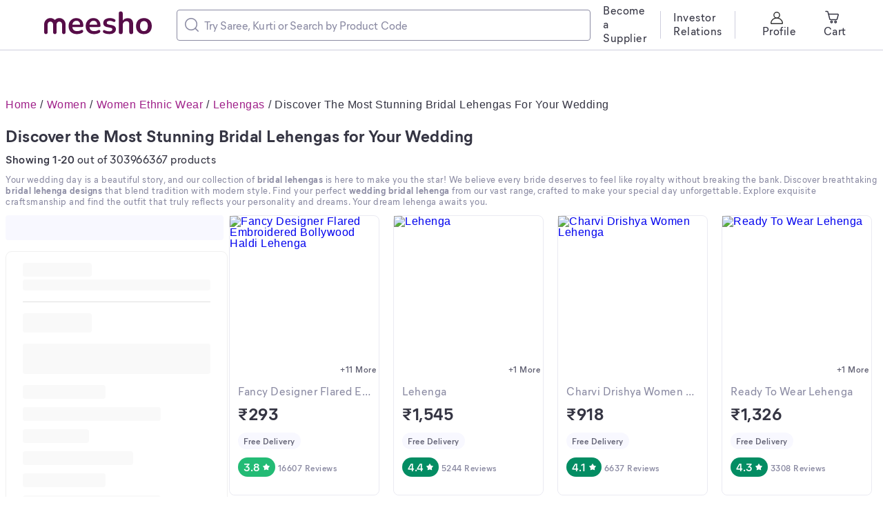

--- FILE ---
content_type: text/html; charset=utf-8
request_url: https://www.meesho.com/bridal-lehengas/pl/3la
body_size: 36233
content:
<!DOCTYPE html><html lang="en"><head><meta charSet="utf-8" data-next-head=""/><meta name="viewport" content="width=device-width,initial-scale=1,maximum-scale=1,user-scalable=no" data-next-head=""/><title data-next-head="">Shop Bridal Lehengas Online | Latest Wedding Designs</title><meta name="description" content="Discover beautiful bridal lehengas online. Find heavy embroidery, designer styles, and more at amazing prices. Shop your dream wedding lehenga now!" data-next-head=""/><meta property="keywords" content="meesho,products" data-next-head=""/><meta property="twitter:creator" content="Meesho" data-next-head=""/><meta property="twitter:title" content="Shop Bridal Lehengas Online | Latest Wedding Designs" data-next-head=""/><meta property="twitter:description" content="Discover beautiful bridal lehengas online. Find heavy embroidery, designer styles, and more at amazing prices. Shop your dream wedding lehenga now!" data-next-head=""/><meta name="google-site-verification" content="EiBr3hKwYk-VNJuHPL7JVyg7exaUSOgsLYJvK2C6DJc" data-next-head=""/><meta property="twitter:card" content="summary" data-next-head=""/><meta property="og:type" content="website" data-next-head=""/><meta property="og:description" content="Discover beautiful bridal lehengas online. Find heavy embroidery, designer styles, and more at amazing prices. Shop your dream wedding lehenga now!" data-next-head=""/><meta property="og:title" content="Shop Bridal Lehengas Online | Latest Wedding Designs" data-next-head=""/><link rel="canonical" href="https://www.meesho.com/bridal-lehengas/pl/3la" data-next-head=""/><link rel="alternate" href="https://www.meesho.com/bridal-lehengas/pl/3la" hrefLang="en" data-next-head=""/><link rel="alternate" href="https://www.meesho.com/hi/bridal-lehengas/pl/8ky" hrefLang="hi" data-next-head=""/><link rel="preload" as="image" fetchPriority="high" href="https://images.meesho.com/images/products/219535741/aejxy_400.webp" data-next-head=""/><link rel="preload" as="image" fetchPriority="high" href="https://images.meesho.com/images/products/499416258/6kuhp_400.webp" data-next-head=""/><meta http-equiv="X-UA-Compatible" content="IE=edge" data-next-head=""/><link rel="preconnect" href="https://images.meesho.com"/><link rel="dns-prefetch" href="https://images.meesho.com"/><link rel="preconnect" href="https://www.googletagmanager.com"/><link rel="dns-prefetch" href="https://www.googletagmanager.com"/><link rel="preconnect" href="https://connect.facebook.net"/><link rel="dns-prefetch" href="https://connect.facebook.net"/><link rel="preload" as="style" href="https://www.meesho.com/css/mier-fonts.css?display=swap"/><link rel="manifest" href="/manifest.json"/><script type="application/ld+json" data-next-head="">{"@context":"https://schema.org","@type":"Organization","url":"https://www.meesho.com","logo":"https://www.meesho.com/assets/svgicons/meeshoLogo.svg","name":"Meesho","contactPoint":[{"@type":"ContactPoint","email":"query@meesho.com","contactType":"Customer Service"}],"sameAs":["https://x.com/Meesho_Official","https://www.facebook.com/meeshosupply","https://www.instagram.com/meeshoapp","https://www.youtube.com/channel/UCaGHIRKYUYlaI_ZAt2hxpjw","https://www.linkedin.com/company/meesho"]}</script><script type="application/ld+json" data-next-head="">{"@context":"https://schema.org","@type":"ItemList","itemListElement":[{"@type":"ListItem","position":1,"url":"https://www.meesho.com/free-size-lehenga-unstitched-blouse-with-dupatta-self-design-wedding-bridal-haldi-semi-stitched-lehenga-choli-free-size-pitchlehenga-choli/p/3mpev1","name":"Fancy Designer Flared Embroidered Bollywood Haldi  Lehenga"},{"@type":"ListItem","position":2,"url":"https://www.meesho.com/new-designer-party-top-lehenga-dupatta-set/p/89c81u","name":"Lehenga"},{"@type":"ListItem","position":3,"url":"https://www.meesho.com/georgette-embroidered-blue-semi-stitched-lehenga-with-unstitched-blouse/p/68774y","name":"Charvi Drishya Women Lehenga"},{"@type":"ListItem","position":4,"url":"https://www.meesho.com/new-designer-party-top-lehenga-dupatta-set/p/8xwtiz","name":"Ready To Wear Lehenga"},{"@type":"ListItem","position":5,"url":"https://www.meesho.com/embroidered-thread-work-semi-stitched-lehenga-with-unstitched-blouse-and-inner-fabric-with-stitched-dupatta/p/77dbx5","name":"Jivika Attractive Women Lehenga"},{"@type":"ListItem","position":6,"url":"https://www.meesho.com/patlani-womens-net-embridred-semistitched-lehenga-choli-with-dupatta-blouse-unstitched-with-inner-wdding-lehenga-designer-lehenga/p/6ps9nm","name":"Alisha Refined Women Lehenga"},{"@type":"ListItem","position":7,"url":"https://www.meesho.com/south-indian-pattu-lehnega-half-saree-for-women-and-girls/p/8oydh2","name":"Aagam Attractive Women Lehenga"},{"@type":"ListItem","position":8,"url":"https://www.meesho.com/embroidered-thread-work-semi-stitched-lehenga-with-unstitched-blouse-and-inner-fabric-with-stitched-dupatta/p/7m38o3","name":"Banita Attractive Women Lehenga"},{"@type":"ListItem","position":9,"url":"https://www.meesho.com/designer-kanjeevaram-silk-lehenga-saree/p/2sktos","name":"Fancy Designer Pleated Embroidered South Indian Traditional  Lehenga Dhavani"},{"@type":"ListItem","position":10,"url":"https://www.meesho.com/net-embroidered-semi-stitched-lehenga-with-unstitched-blouse-and-embroidered-dupatta/p/6i6vcf","name":"Aagam Refined Women Lehenga"}]}</script><script type="application/ld+json" data-next-head="">{"@context":"https://schema.org","@type":"FAQPage","mainEntity":[{"@type":"Question","name":"What is the best color for a bridal lehenga?","acceptedAnswer":{"@type":"Answer","text":"The best color is one that makes you feel beautiful! A classic red or maroon bridal lehenga is traditional. However, modern brides love pink, gold, or soft pastels. Choose a color that complements your skin tone and personal style."}},{"@type":"Question","name":"How to choose the perfect bridal lehenga for my body type?","acceptedAnswer":{"@type":"Answer","text":"A-line lehengas flatter most body types. Mermaid styles accentuate curves, while a full flared bridal lehenga choli creates an hourglass illusion. The key is to feel comfortable and confident in your choice. We have styles for everyone."}},{"@type":"Question","name":"Where can I buy the latest bridal lehenga designs online?","acceptedAnswer":{"@type":"Answer","text":"You can find the latest bridal lehenga designs online right here! We offer a vast collection, from traditional styles to modern looks, including many inspired by designer bridal lehenga trends. Enjoy browsing thousands of options and comparing prices from home."}},{"@type":"Question","name":"What is the average price of a heavy bridal lehenga?","acceptedAnswer":{"@type":"Answer","text":"The price of a heavy bridal lehenga varies. While they can be expensive, we specialize in beautiful, heavily embellished options at affordable prices. You can easily find a stunning bridal lehenga under 50000 on our platform."}},{"@type":"Question","name":"How to style a bridal lehenga with double dupatta?","acceptedAnswer":{"@type":"Answer","text":"Styling a bridal lehenga with double dupatta adds a regal touch. Typically, one dupatta is draped over the head as a veil. The second one is pleated and pinned to one shoulder, flowing across the body for a layered, sophisticated look."}},{"@type":"Question","name":"What fabric is best for a wedding bridal lehenga?","acceptedAnswer":{"@type":"Answer","text":"A velvet bridal lehenga is perfect for winter weddings. Silk and brocade offer a traditional, structured look. Georgette and chiffon are lightweight and flowy, ideal for comfort. Choose based on season and desired look."}},{"@type":"Question","name":"How to reuse a bridal lehenga after the wedding?","acceptedAnswer":{"@type":"Answer","text":"Yes! Pair the heavy skirt with a simple top for a festive event. The bridal lehenga choli top can be worn with a saree or a different skirt. You can also have the entire set altered into a stylish Anarkali suit for future celebrations."}}]}</script><script type="application/ld+json" data-next-head="">{"@context":"https://schema.org","@type":"BreadcrumbList","itemListElement":[{"@type":"ListItem","position":1,"name":"Home","item":"https://www.meesho.com/"},{"@type":"ListItem","position":2,"name":"Women","item":"https://www.meesho.com/women/pl/44l4"},{"@type":"ListItem","position":3,"name":"Women Ethnic Wear","item":"https://www.meesho.com/women-ethnic-wear/pl/1hjl"},{"@type":"ListItem","position":4,"name":"Lehengas","item":"https://www.meesho.com/lehengas/pl/3l6"},{"@type":"ListItem","position":5,"name":"Discover the Most Stunning Bridal Lehengas for Your Wedding","item":"https://www.meesho.com/bridal-lehengas/pl/3la"}]}</script><link href="https://www.meesho.com/css/mier-fonts.css?display=swap" rel="stylesheet"/><noscript data-n-css=""></noscript><script defer="" noModule="" src="/_next/static/chunks/polyfills-42372ed130431b0a.js"></script><script defer="" src="/_next/static/chunks/8230-6cad88160b746ad3.js"></script><script defer="" src="/_next/static/chunks/4121-63028d9d09e12c50.js"></script><script defer="" src="/_next/static/chunks/8417-0eee76fbb8158c7f.js"></script><script defer="" src="/_next/static/chunks/4250-d58f2bf7e459a390.js"></script><script defer="" src="/_next/static/chunks/6839-b2a787c7f3e3e4c7.js"></script><script defer="" src="/_next/static/chunks/5866-cd5ce187d90f02fb.js"></script><script defer="" src="/_next/static/chunks/4923-a2abb3983f0fffd0.js"></script><script defer="" src="/_next/static/chunks/FilterLoaderDesktop-e62d6d4cac7c0fc7.js"></script><script defer="" src="/_next/static/chunks/7851-a2668f69f3162755.js"></script><script defer="" src="/_next/static/chunks/794-2f264fb5bb1e26e6.js"></script><script defer="" src="/_next/static/chunks/9839-fc16dd3e884016fc.js"></script><script defer="" src="/_next/static/chunks/DesktopPLPPage.d7b826aa459fb665.js"></script><script defer="" src="/_next/static/chunks/6470.6af4df825c931e66.js"></script><script defer="" src="/_next/static/chunks/4014.2a7322b700749ca4.js"></script><script defer="" src="/_next/static/chunks/MoreProductsError.81cd08425844a2e9.js"></script><script defer="" src="/_next/static/chunks/PlpFooter.b63759e91b517c4c.js"></script><script defer="" src="/_next/static/chunks/2505-382e2cb8653bee20.js"></script><script defer="" src="/_next/static/chunks/625.7285d487719845fa.js"></script><script src="/_next/static/chunks/webpack-554bda70b3c5559e.js" defer=""></script><script src="/_next/static/chunks/framework-dc5269af09520b77.js" defer=""></script><script src="/_next/static/chunks/main-4d135e1b7667070a.js" defer=""></script><script src="/_next/static/chunks/pages/_app-615e24527bb5c0ec.js" defer=""></script><script src="/_next/static/chunks/915-58231354140088b4.js" defer=""></script><script src="/_next/static/chunks/3675-75d136e55f0f47a0.js" defer=""></script><script src="/_next/static/chunks/pages/%5Bcategory%5D/pl/%5Bpage_id%5D-d55a77c7dcbb9561.js" defer=""></script><script src="/_next/static/c93da811caf5e9c47d4eb34268fddaa4c312ee58/_buildManifest.js" defer=""></script><script src="/_next/static/c93da811caf5e9c47d4eb34268fddaa4c312ee58/_ssgManifest.js" defer=""></script><style id="__jsx-1786553767">body{margin:0;padding:0;}</style><style data-styled="" data-styled-version="6.1.16">*,*::before,*::after{padding:0;margin:0;box-sizing:border-box;}/*!sc*/
html{line-height:16px;}/*!sc*/
data-styled.g1[id="sc-global-jNcmAa1"]{content:"sc-global-jNcmAa1,"}/*!sc*/
.bCjyid{width:100%;padding-right:0px;padding-left:0px;margin-right:auto;margin-left:auto;}/*!sc*/
@media (min-width: 576px){.bCjyid{max-width:540px;}}/*!sc*/
@media (min-width: 768px){.bCjyid{max-width:720px;}}/*!sc*/
@media (min-width: 992px){.bCjyid{max-width:960px;}}/*!sc*/
@media (min-width: 1328px){.bCjyid{max-width:1328px;}}/*!sc*/
data-styled.g2[id="sc-VHjGu"]{content:"bCjyid,"}/*!sc*/
.KMDTw{display:-ms-flexbox;display:flex;-ms-flex-wrap:wrap;flex-wrap:wrap;margin-right:-8px;margin-left:-8px;}/*!sc*/
data-styled.g3[id="sc-gnOvAp"]{content:"KMDTw,"}/*!sc*/
.eDUibR{position:relative;width:100%;min-height:1px;padding-right:8px;padding-left:8px;}/*!sc*/
@media (min-width: 992px){.eDUibR{-ms-flex:0 0 100%;flex:0 0 100%;max-width:100%;}}/*!sc*/
.klAKBY{position:relative;width:100%;min-height:1px;padding-right:8px;padding-left:8px;padding-right:0;padding-left:0;}/*!sc*/
@media (min-width: 992px){.klAKBY{-ms-flex:0 0 100%;flex:0 0 100%;max-width:100%;}}/*!sc*/
.undne{position:relative;width:100%;min-height:1px;padding-right:8px;padding-left:8px;padding-right:0;padding-left:0;}/*!sc*/
@media (min-width: 992px){.undne{-ms-flex:0 0 25%;flex:0 0 25%;max-width:25%;}}/*!sc*/
.bQURxW{position:relative;width:100%;min-height:1px;padding-right:8px;padding-left:8px;}/*!sc*/
@media (min-width: 992px){.bQURxW{-ms-flex:0 0 75%;flex:0 0 75%;max-width:75%;}}/*!sc*/
.jsoufA{position:relative;width:100%;min-height:1px;padding-right:8px;padding-left:8px;}/*!sc*/
@media (max-width: 574px){.jsoufA{-ms-flex:0 0 50%;flex:0 0 50%;max-width:50%;}}/*!sc*/
@media (min-width: 576px){.jsoufA{-ms-flex:0 0 50%;flex:0 0 50%;max-width:50%;}}/*!sc*/
@media (min-width: 768px){.jsoufA{-ms-flex:0 0 25%;flex:0 0 25%;max-width:25%;}}/*!sc*/
@media (min-width: 992px){.jsoufA{-ms-flex:0 0 25%;flex:0 0 25%;max-width:25%;}}/*!sc*/
data-styled.g4[id="sc-dQkurY"]{content:"eDUibR,klAKBY,undne,bQURxW,jsoufA,"}/*!sc*/
.eJycqd{margin:0;}/*!sc*/
data-styled.g6[id="sc-glJfXD"]{content:"eJycqd,"}/*!sc*/
.kBqyGz{color:#353543;font-style:normal;font-weight:500;font-size:16px;line-height:20px;font-family:Mier book;margin:0px;padding:0px;}/*!sc*/
.jGJxGg{color:#353543;font-style:normal;font-weight:600;font-size:16px;line-height:20px;font-family:Mier demi;margin:0px;padding:0px;}/*!sc*/
.gajgNi{color:#616173;font-style:normal;font-weight:600;font-size:12px;line-height:16px;font-family:Mier demi;margin:0px;padding:0px;}/*!sc*/
.kOpmYB{color:#9F2089;font-style:normal;font-weight:500;font-size:12px;line-height:16px;font-family:Mier book;margin:0px;padding:0px;}/*!sc*/
.ivsDoe{color:#8B8BA3;font-style:normal;font-weight:500;font-size:16px;line-height:20px;font-family:Mier book;margin:0px;padding:0px;}/*!sc*/
.jSZBdj{color:#353543;font-style:normal;font-weight:700;font-size:24px;line-height:32px;font-family:Mier bold;margin:0px;padding:0px;}/*!sc*/
.hllmXK{color:#616173;font-style:normal;font-weight:600;font-size:12px;line-height:16px;font-family:Mier demi;text-align:center;margin:0px;padding:0px;}/*!sc*/
.jklcNf{color:#ffffff;font-style:normal;font-weight:600;font-size:16px;line-height:20px;font-family:Mier demi;margin:0px;padding:0px;}/*!sc*/
.fTrqZg{color:#8B8BA3;font-style:normal;font-weight:600;font-size:12px;line-height:16px;font-family:Mier demi;margin:0px;padding:0px;}/*!sc*/
.drnSnt{color:#8B8BA3;font-style:normal;font-weight:500;font-size:16px;line-height:20px;font-family:Mier book;margin:0px;margin-left:8px;margin-right:8px;padding:0px;}/*!sc*/
.ddCvfx{color:#038D63;font-style:normal;font-weight:600;font-size:16px;line-height:20px;font-family:Mier demi;margin:0px;padding:0px;}/*!sc*/
.cwWKJQ{color:#353543;font-style:normal;font-weight:700;font-size:25px;line-height:28px;font-family:Mier bold;text-align:initial;margin:0px;padding:0px;}/*!sc*/
data-styled.g7[id="sc-dOfePm"]{content:"kBqyGz,jGJxGg,gajgNi,kOpmYB,ivsDoe,jSZBdj,hllmXK,jklcNf,fTrqZg,drnSnt,ddCvfx,cwWKJQ,"}/*!sc*/
.cNzdaW{text-decoration:line-through;}/*!sc*/
data-styled.g11[id="sc-jgmqJh"]{content:"cNzdaW,"}/*!sc*/
.dnzSrZ{height:100%;background-color:#CECEDE;border-radius:2px;width:1px;}/*!sc*/
.jWGyLd{height:1px;background-color:#CECEDE;border-radius:2px;width:100%;}/*!sc*/
data-styled.g12[id="sc-gIIpAQ"]{content:"dnzSrZ,jWGyLd,"}/*!sc*/
.ghANen{background-color:#ffffff;border-radius:8px;}/*!sc*/
.dkFjew{background-color:#ffffff;border-radius:8px;margin-left:18px;margin-right:18px;}/*!sc*/
.cEGPDc{background-color:#ffffff;border-radius:8px;margin-left:24px;margin-right:24px;}/*!sc*/
.hxzkYy{background-color:#ffffff;border-radius:8px;margin-bottom:8px;}/*!sc*/
.gyKJyV{background-color:#ffffff;border-radius:8px;margin-bottom:16px;}/*!sc*/
.lgbbvF{background-color:#ffffff;border-radius:8px;border:1px solid #EAEAF2;}/*!sc*/
.glNiBe{background-color:#ffffff;border-radius:8px;padding:12px;padding-right:12px;}/*!sc*/
.eTMMjX{background-color:#ffffff;border-radius:8px;padding-top:6px;}/*!sc*/
.fTiglu{background-color:#ffffff;border-radius:8px;padding-top:12px;}/*!sc*/
.iFfCbr{background-color:#ffffff;border-radius:0px;}/*!sc*/
data-styled.g13[id="sc-kFkjun"]{content:"ghANen,dkFjew,cEGPDc,hxzkYy,gyKJyV,lgbbvF,glNiBe,eTMMjX,fTiglu,iFfCbr,"}/*!sc*/
.AQmjU{height:20px;width:20px;cursor:inherit;}/*!sc*/
.AQmjU *{fill:#8B8BA3;}/*!sc*/
.cAjluX{margin-right:8px;height:20px;width:20px;cursor:inherit;}/*!sc*/
.Tzqrb{margin-right:8px;height:20px;width:20px;cursor:inherit;}/*!sc*/
.Tzqrb *{stroke:#353543;}/*!sc*/
.jtWsiZ{height:20px;width:20px;cursor:inherit;}/*!sc*/
data-styled.g14[id="sc-ihGilW"]{content:"AQmjU,cAjluX,Tzqrb,jtWsiZ,"}/*!sc*/
html{line-height:1.15;-webkit-text-size-adjust:100%;}/*!sc*/
body{margin:0;}/*!sc*/
main{display:block;}/*!sc*/
h1{font-size:2em;margin:0.67em 0;}/*!sc*/
hr{box-sizing:content-box;height:0;overflow:visible;}/*!sc*/
pre{font-family:monospace,monospace;font-size:1em;}/*!sc*/
a{background-color:transparent;}/*!sc*/
abbr[title]{border-bottom:none;text-decoration:underline;text-decoration:underline dotted;}/*!sc*/
b,strong{font-weight:bolder;}/*!sc*/
code,kbd,samp{font-family:monospace,monospace;font-size:1em;}/*!sc*/
small{font-size:80%;}/*!sc*/
sub,sup{font-size:75%;line-height:0;position:relative;vertical-align:baseline;}/*!sc*/
sub{bottom:-0.25em;}/*!sc*/
sup{top:-0.5em;}/*!sc*/
img{border-style:none;}/*!sc*/
button,input,optgroup,select,textarea{font-family:inherit;font-size:100%;line-height:1.15;margin:0;}/*!sc*/
button,input{overflow:visible;}/*!sc*/
button,select{text-transform:none;}/*!sc*/
button,[type="button"],[type="reset"],[type="submit"]{-webkit-appearance:button;}/*!sc*/
button::-moz-focus-inner,[type="button"]::-moz-focus-inner,[type="reset"]::-moz-focus-inner,[type="submit"]::-moz-focus-inner{border-style:none;padding:0;}/*!sc*/
button:-moz-focusring,[type="button"]:-moz-focusring,[type="reset"]:-moz-focusring,[type="submit"]:-moz-focusring{outline:1px dotted ButtonText;}/*!sc*/
fieldset{padding:0.35em 0.75em 0.625em;}/*!sc*/
legend{box-sizing:border-box;color:inherit;display:table;max-width:100%;padding:0;white-space:normal;}/*!sc*/
progress{vertical-align:baseline;}/*!sc*/
textarea{overflow:auto;}/*!sc*/
[type="checkbox"],[type="radio"]{box-sizing:border-box;padding:0;}/*!sc*/
[type="number"]::-webkit-inner-spin-button,[type="number"]::-webkit-outer-spin-button{height:auto;}/*!sc*/
[type="search"]{-webkit-appearance:textfield;outline-offset:-2px;}/*!sc*/
[type="search"]::-webkit-search-decoration{-webkit-appearance:none;}/*!sc*/
::-webkit-file-upload-button{-webkit-appearance:button;font:inherit;}/*!sc*/
details{display:block;}/*!sc*/
summary{display:list-item;}/*!sc*/
template{display:none;}/*!sc*/
[hidden]{display:none;}/*!sc*/
body{margin:0;font-family:-apple-system,'Helvetica Neue',sans-serif,'Mier Book';font-size:16px;font-weight:400;letter-spacing:0.5px;line-height:1.5;text-align:left;font-display:swap;}/*!sc*/
.offline{pointer-events:none!important;overflow:hidden!important;}/*!sc*/
a,u{text-decoration:none;}/*!sc*/
input[type='text'],input[type='number'],select,textarea{-webkit-appearance:none;-moz-appearance:none;appearance:none;}/*!sc*/
input:-webkit-autofill{-webkit-box-shadow:0 0 0 50px white inset;-webkit-text-fill-color:#333;}/*!sc*/
.scrollHide::-webkit-scrollbar{display:none;}/*!sc*/
.scrollHide{-ms-overflow-style:none;scrollbar-width:none;}/*!sc*/
data-styled.g28[id="sc-global-hiTuon1"]{content:"sc-global-hiTuon1,"}/*!sc*/
.eDFYid{width:100%;height:36px;background:#F8F8FF;border-radius:4px;}/*!sc*/
data-styled.g35[id="FilterLoaderDesktop__Rectangle-sc-1xdvu7p-0"]{content:"eDFYid,"}/*!sc*/
.qHEhj{display:block;width:100%;height:100%;position:absolute;top:0;left:0;}/*!sc*/
data-styled.g44[id="AvifImage__ImageWrapper-sc-1055enk-0"]{content:"qHEhj,"}/*!sc*/
.cFLjTZ{margin-left:4px;}/*!sc*/
data-styled.g45[id="Rating__StyledNextImage-sc-12htng8-0"]{content:"cFLjTZ,"}/*!sc*/
.cOJXyN{display:inline-flex;justify-content:center;align-items:center;border-radius:16px;padding:4px 8px;background:#23BB75;fill:#ffffff;}/*!sc*/
.gygyTQ{display:inline-flex;justify-content:center;align-items:center;border-radius:16px;padding:4px 8px;background:#038D63;fill:#ffffff;}/*!sc*/
data-styled.g46[id="Rating__StyledPill-sc-12htng8-1"]{content:"cOJXyN,gygyTQ,"}/*!sc*/
.fyuprn{pointer-events:none;color:#616173;background:#F8F8FF;padding:4px 8px;border-radius:48px;display:inline-flex;}/*!sc*/
data-styled.g47[id="sc-gKcHA-D"]{content:"fyuprn,"}/*!sc*/
.llqNqT{height:100%;border-radius:8px;}/*!sc*/
data-styled.g48[id="NewProductCardstyled__CardStyled-sc-6y2tys-0"]{content:"llqNqT,"}/*!sc*/
.iOoSPN{display:flex;flex-direction:column;}/*!sc*/
data-styled.g49[id="NewProductCardstyled__StyledDetailsCard-sc-6y2tys-1"]{content:"iOoSPN,"}/*!sc*/
.MzzDw{min-height:172px;}/*!sc*/
data-styled.g51[id="NewProductCardstyled__StyledDesktopDetailsCard-sc-6y2tys-3"]{content:"MzzDw,"}/*!sc*/
.ffaqxo{white-space:nowrap;overflow:hidden;text-overflow:ellipsis;}/*!sc*/
data-styled.g53[id="NewProductCardstyled__StyledDesktopProductTitle-sc-6y2tys-5"]{content:"ffaqxo,"}/*!sc*/
.QaSXc{white-space:nowrap;overflow:hidden;text-overflow:ellipsis;}/*!sc*/
data-styled.g54[id="NewProductCardstyled__StyledDesktopSubtitle-sc-6y2tys-6"]{content:"QaSXc,"}/*!sc*/
.cyPxwV{display:flex;align-items:center;background-color:inherit!important;}/*!sc*/
data-styled.g55[id="NewProductCardstyled__PriceRow-sc-6y2tys-7"]{content:"cyPxwV,"}/*!sc*/
.jTCXFh{display:flex;justify-content:space-between;align-items:center;background-color:inherit!important;}/*!sc*/
data-styled.g56[id="NewProductCardstyled__RatingsRow-sc-6y2tys-8"]{content:"jTCXFh,"}/*!sc*/
.iIbDy{background-color:inherit!important;line-height:16px;}/*!sc*/
data-styled.g64[id="NewProductCardstyled__BadgeRow-sc-6y2tys-16"]{content:"iIbDy,"}/*!sc*/
.jXDQgn{position:relative;height:232px;width:100%;line-height:16px;display:flex;justify-content:center;}/*!sc*/
data-styled.g67[id="NewProductCardstyled__ProductImage-sc-6y2tys-19"]{content:"jXDQgn,"}/*!sc*/
.coKuul{background:#ffffff;position:absolute;right:0;bottom:0;border-radius:0.5rem 0 0 0;padding:0.125rem 0.25rem;}/*!sc*/
data-styled.g69[id="NewProductCardstyled__Similar-sc-6y2tys-21"]{content:"coKuul,"}/*!sc*/
.bzMyLg.bzMyLg{padding:0 0.25rem;}/*!sc*/
data-styled.g70[id="NewProductCardstyled__RatingCount-sc-6y2tys-22"]{content:"bzMyLg,"}/*!sc*/
.hQDrDG{white-space:nowrap;overflow:hidden;text-overflow:ellipsis;}/*!sc*/
data-styled.g76[id="NewProductCardstyled__Caption3_1Wrapper-sc-6y2tys-28"]{content:"hQDrDG,"}/*!sc*/
.YimKR{display:flex;justify-content:space-between;line-height:16px;}/*!sc*/
data-styled.g80[id="NewProductCardstyled__ProductHeaderWrapper-sc-6y2tys-32"]{content:"YimKR,"}/*!sc*/
.iGLbPX{padding-left:0;}/*!sc*/
data-styled.g113[id="DeskopSortFilterStyled__StyledCol-sc-18gw3z1-0"]{content:"iGLbPX,"}/*!sc*/
.ccqFBY{display:flex;align-items:center;width:400px;border:1px solid #8B8BA3;border-radius:4px;padding:11px;}/*!sc*/
data-styled.g142[id="sc-jMUKdB"]{content:"ccqFBY,"}/*!sc*/
.eByzkT{height:100%;display:flex;padding:0;padding-right:8px;align-items:center;justify-content:center;}/*!sc*/
data-styled.g143[id="sc-kMXgdA"]{content:"eByzkT,"}/*!sc*/
.egrFLn{border-radius:0 12px 12px 0;letter-spacing:0.0025em;box-sizing:border-box;flex:1;padding:0;border:none;height:100%;width:100%;caret-color:#9F2089;}/*!sc*/
.egrFLn::placeholder{color:#8B8BA3;}/*!sc*/
.egrFLn:active,.egrFLn:focus{outline:none;}/*!sc*/
data-styled.g146[id="sc-buNqiq"]{content:"egrFLn,"}/*!sc*/
.jDrUJn{margin-bottom:8px;margin-top:16px;font-size:24px;font-weight:700;line-height:32px;color:#353543;font-family:'Mier bold';font-style:normal;}/*!sc*/
data-styled.g168[id="PageTitle__HeadLine1-sc-gijhdx-0"]{content:"jDrUJn,"}/*!sc*/
.cDUyXB{margin:0;font-size:13px;font-style:normal;line-height:16px;font-family:'Mier Book';color:#8b8ba3;height:auto;margin-bottom:12px;}/*!sc*/
.cDUyXB a{color:#9f2089;text-decoration:none;}/*!sc*/
.cDUyXB a:hover{text-decoration:underline;}/*!sc*/
.cDUyXB strong,.cDUyXB h1,.cDUyXB h2,.cDUyXB h3,.cDUyXB h4,.cDUyXB h5,.cDUyXB h6,.cDUyXB b{font-family:'Mier Bold';font-size:13px;}/*!sc*/
data-styled.g170[id="PLPHeaderContentStyled__Content-sc-11yvlh1-1"]{content:"cDUyXB,"}/*!sc*/
.YilGb{display:none;}/*!sc*/
data-styled.g183[id="SEONavTree__StyledNavTree-sc-ozdxs8-0"]{content:"YilGb,"}/*!sc*/
.kkYHLX.kkYHLX{background:#F8F8FF;margin-top:40px;}/*!sc*/
.kkYHLX.kkYHLX.removeFooter{height:0;padding:0!important;overflow:hidden;}/*!sc*/
data-styled.g201[id="Footerstyled__CardStyled-sc-cq99yi-12"]{content:"kkYHLX,"}/*!sc*/
.eucHxL{margin-bottom:24px;padding:0 20px 0 0;}/*!sc*/
data-styled.g240[id="ProductListItem__GridCol-sc-1baba2g-0"]{content:"eucHxL,"}/*!sc*/
.ggRIXx{max-width:1920px;padding:0 64px;}/*!sc*/
data-styled.g241[id="DesktopHeader__ContainerStyled-sc-r0p6o1-0"]{content:"ggRIXx,"}/*!sc*/
.eLGJNy{position:fixed;z-index:10;width:100%;background:white;top:0;}/*!sc*/
.eLGJNy *::-webkit-scrollbar{width:0px;background:transparent;}/*!sc*/
data-styled.g242[id="DesktopHeader__HeaderStyled-sc-r0p6o1-1"]{content:"eLGJNy,"}/*!sc*/
.hTxMum.hTxMum{margin:0;max-width:100%;overflow:hidden;}/*!sc*/
.hTxMum.hTxMum >.products{margin-right:-20px;}/*!sc*/
data-styled.g243[id="ProductList__PLPContainer-sc-8lnc8o-0"]{content:"hTxMum,"}/*!sc*/
.gCBODw{overflow-x:hidden;max-width:1328px;}/*!sc*/
data-styled.g244[id="ProductListingContent__ContainerStyled-sc-1nq4f9c-0"]{content:"gCBODw,"}/*!sc*/
.jKpGtT{width:600px!important;}/*!sc*/
@media (max-width:1170px){.jKpGtT{max-width:300px;}}/*!sc*/
@media (max-width:1070px){.jKpGtT{max-width:250px;}}/*!sc*/
data-styled.g603[id="SearchInput__TextSearchStyled-sc-jwhbpx-0"]{content:"jKpGtT,"}/*!sc*/
.drXpZ{background:#ffffff;color:#353543;border:1px solid #CECEDE;padding:18px 24px;border-radius:8px;}/*!sc*/
data-styled.g691[id="Accordion__AccordionStyled-sc-185cijo-0"]{content:"drXpZ,"}/*!sc*/
.gpopNH{display:flex;justify-content:space-between;align-items:center;cursor:pointer;}/*!sc*/
data-styled.g692[id="Accordion__AccordionHeader-sc-185cijo-1"]{content:"gpopNH,"}/*!sc*/
.hMBbbH{display:flex;flex-direction:column;font-size:16px;margin-top:0px;}/*!sc*/
data-styled.g693[id="Accordion__AccordionContent-sc-185cijo-2"]{content:"hMBbbH,"}/*!sc*/
.gwdkWd{max-height:0;overflow:hidden;transition:all 0.3s ease-out;}/*!sc*/
data-styled.g694[id="Accordion__AccordionContentWrapper-sc-185cijo-3"]{content:"gwdkWd,"}/*!sc*/
.iRmSIg{margin:15px 0 24px 0;}/*!sc*/
data-styled.g695[id="Accordion__DividerStyled-sc-185cijo-4"]{content:"iRmSIg,"}/*!sc*/
.cBjYfx{left:0;bottom:0;position:relative;background:#fafafa;font-family:Mier demi;}/*!sc*/
.cBjYfx h1{font-size:48px;}/*!sc*/
.cBjYfx h2{font-size:20px;}/*!sc*/
.cBjYfx h3{font-size:20px;}/*!sc*/
.cBjYfx h4{font-size:24px;}/*!sc*/
.cBjYfx h5{font-size:20px;}/*!sc*/
.cBjYfx h6{font-size:20px;}/*!sc*/
.cBjYfx p{font-size:15px;color:#616173;}/*!sc*/
.cBjYfx a{color:#9F2089;}/*!sc*/
.cBjYfx .footer-button{display:flex;padding:8px 16px;background:#fff;}/*!sc*/
.cBjYfx .footer-button.fix{position:fixed;max-width:600px;z-index:1;left:0;right:0;width:auto;height:60px;bottom:0;margin:0 auto;}/*!sc*/
data-styled.g697[id="S_PlpFooter__S_FooterDesktop-sc-1q3kh6t-1"]{content:"cBjYfx,"}/*!sc*/
.kPJsWH{margin-top:16px;}/*!sc*/
.kPJsWH .foot-item-text{margin-top:5px;}/*!sc*/
.kPJsWH .foot-item-text~.link-section{margin:10px 0px;}/*!sc*/
.kPJsWH .head-text{font-size:20px;}/*!sc*/
.kPJsWH .link-text{color:#9F2089;margin:0;}/*!sc*/
data-styled.g698[id="PlpFooter__AccordionStyled-sc-1yhlfsh-0"]{content:"kPJsWH,"}/*!sc*/
.fdbBOe{display:inline-block;margin-right:5px;color:#353543;font-weight:400;}/*!sc*/
.fdbBOe:hover{overflow:unset;}/*!sc*/
.fdbBOe *{color:#9f2089;}/*!sc*/
.fdbBOe:not(:last-of-type):after{content:'/';margin-left:5px;}/*!sc*/
.fdbBOL{display:inline-block;margin-right:5px;color:#353543;font-weight:500;}/*!sc*/
.fdbBOL:hover{overflow:unset;}/*!sc*/
.fdbBOL *{color:#9f2089;}/*!sc*/
.fdbBOL:not(:last-of-type):after{content:'/';margin-left:5px;}/*!sc*/
data-styled.g913[id="Breadcrumb__BreadcrumbItemContainer-sc-z65ae4-0"]{content:"fdbBOe,fdbBOL,"}/*!sc*/
.vTsIx{margin:20px 0 0 8px;font-size:inherit;text-transform:capitalize;}/*!sc*/
data-styled.g914[id="Breadcrumb__BreadcrumbListContainer-sc-z65ae4-1"]{content:"vTsIx,"}/*!sc*/
.byQxTl{overflow-x:hidden;padding-top:120px;max-width:1328px;}/*!sc*/
data-styled.g990[id="Desktop__ContainerStyled-sc-5ypggm-0"]{content:"byQxTl,"}/*!sc*/
.hCAgBX{position:relative;align-self:center;}/*!sc*/
.hCAgBX .search-results{box-sizing:border-box;position:absolute;max-height:400px;overflow-y:scroll;z-index:101;background:#ffffff;width:100%;border:1px solid #EAEAF2;box-sizing:border-box;box-shadow:0px 2px 4px rgba(34, 34, 34, 0.12),0px 0px 1px rgba(34, 34, 34, 0.12);border-radius:0px 0px 8px 8px;}/*!sc*/
.hCAgBX .search-results .recent-searches{box-sizing:border-box;}/*!sc*/
.hCAgBX .search-results .recent-searches__results{margin:0;}/*!sc*/
data-styled.g1023[id="DesktopSearchStyled-sc-ap5mq9-0"]{content:"hCAgBX,"}/*!sc*/
.fOtBsk.fOtBsk{position:relative;height:100%;align-items:center;justify-content:center;display:flex;border-radius:2px 2px 0px 0px;flex-direction:row;border-bottom:3px solid #ffffff;}/*!sc*/
.jtaRdY.jtaRdY{position:relative;height:100%;align-items:center;justify-content:center;display:flex;border-radius:2px 2px 0px 0px;flex-direction:column;border-bottom:3px solid #ffffff;}/*!sc*/
data-styled.g1024[id="TabWrapper-sc-1edf3ww-0"]{content:"fOtBsk,jtaRdY,"}/*!sc*/
.hhjbEx{display:flex;flex:6;flex-direction:row;justify-content:flex-end;align-items:center;position:relative;}/*!sc*/
data-styled.g1026[id="Header__RightSection-sc-1qdannb-0"]{content:"hhjbEx,"}/*!sc*/
.sNGCt.sNGCt{width:2px;height:40px;}/*!sc*/
data-styled.g1027[id="Header__StyledDivider-sc-1qdannb-1"]{content:"sNGCt,"}/*!sc*/
.fRxfrv{min-width:80px;margin-left:24px;}/*!sc*/
data-styled.g1028[id="Header__StyledProfileMenu-sc-1qdannb-2"]{content:"fRxfrv,"}/*!sc*/
.jfvbxc{cursor:pointer;}/*!sc*/
data-styled.g1029[id="Header__StyledCaption-sc-1qdannb-3"]{content:"jfvbxc,"}/*!sc*/
.jZsrxH{height:72px;width:100%;display:flex;flex-direction:row;background:#ffffff;}/*!sc*/
.jZsrxH .search-container{align-self:center;}/*!sc*/
.jZsrxH .header-logo-container{display:flex;flex-direction:row;align-items:center;cursor:pointer;margin-right:36px;}/*!sc*/
@media (max-width:1180px){.jZsrxH .header-logo-container{margin-right:18px;}}/*!sc*/
data-styled.g1051[id="S_HeaderDesk-sc-1ha87h2-0"]{content:"jZsrxH,"}/*!sc*/
</style></head><body><div id="__next"><div style="position:fixed;z-index:9999;top:20px;left:0;right:0;bottom:40px;pointer-events:none"></div><div class="DesktopHeader__HeaderStyled-sc-r0p6o1-1 eLGJNy"><div class="sc-VHjGu DesktopHeader__ContainerStyled-sc-r0p6o1-0 bCjyid ggRIXx"><div class="S_HeaderDesk-sc-1ha87h2-0 jZsrxH"><div class="header-logo-container"><a href="/"><img alt="Meesho Logo" loading="lazy" width="156" height="36" decoding="async" data-nimg="1" style="color:transparent" src="/assets/svgicons/meeshoLogo.svg"/></a></div><div class="DesktopSearchStyled-sc-ap5mq9-0 hCAgBX search-component"><div placeholder="Try Saree, Kurti or Search by Product Code" class="sc-jMUKdB ccqFBY SearchInput__TextSearchStyled-sc-jwhbpx-0 jKpGtT"><div class="sc-kMXgdA eByzkT"><svg width="20" height="20" viewBox="0 0 20 20" fill="none" xmlns="http://www.w3.org/2000/svg"><g clip-path="url(#clip0_1770_1836)"><path d="M19.7695 18.6698L16.0096 14.9098C17.3296 13.3298 18.1296 11.2999 18.1296 9.07989C18.1296 4.05995 14.0697 0 9.05978 0C4.0599 0 0 4.05995 0 9.07989C0 14.0998 4.0599 18.1598 9.05978 18.1598C11.2897 18.1598 13.3297 17.3498 14.9096 16.0098L18.6695 19.7698C18.9695 20.0698 19.4695 20.0698 19.7695 19.7698C20.0795 19.4698 20.0795 18.9698 19.7695 18.6698ZM9.05978 16.5998C4.91988 16.5998 1.54996 13.2298 1.54996 9.07989C1.54996 4.92994 4.91988 1.55998 9.05978 1.55998C13.1997 1.55998 16.5696 4.92994 16.5696 9.07989C16.5696 13.2298 13.1997 16.5998 9.05978 16.5998Z" fill="#8B8BA3"></path></g><defs><clipPath id="clip0_1770_1836"><rect width="19.9995" height="19.9998" fill="white"></rect></clipPath></defs></svg></div><input font-size="16px" font-weight="book" type="text" placeholder="Try Saree, Kurti or Search by Product Code" class="sc-dOfePm kBqyGz sc-buNqiq egrFLn search-input-elm" color="greyBase" value=""/></div></div><div class="sc-kFkjun ghANen Header__RightSection-sc-1qdannb-0 hhjbEx" color="white"><div class="sc-kFkjun dkFjew TabWrapper-sc-1edf3ww-0 fOtBsk" color="white"><span font-size="16px" font-weight="book" color="greyBase" class="sc-dOfePm kBqyGz Header__StyledCaption-sc-1qdannb-3 jfvbxc hover">Become a Supplier</span></div><div class="sc-gIIpAQ Header__StyledDivider-sc-1qdannb-1 dnzSrZ sNGCt"></div><div class="sc-kFkjun dkFjew TabWrapper-sc-1edf3ww-0 fOtBsk" color="white"><span font-size="16px" font-weight="book" color="greyBase" class="sc-dOfePm kBqyGz Header__StyledCaption-sc-1qdannb-3 jfvbxc hover">Investor Relations</span></div><div class="sc-gIIpAQ Header__StyledDivider-sc-1qdannb-1 dnzSrZ sNGCt"></div><div class="sc-kFkjun ghANen TabWrapper-sc-1edf3ww-0 Header__StyledProfileMenu-sc-1qdannb-2 jtaRdY fRxfrv" color="white"><svg viewBox="0 0 24 24" xmlns="http://www.w3.org/2000/svg" class="sc-ihGilW cAjluX hover" mr="8" iconSize="20"><g clip-path="url(#user_svg__a)"><path d="M15.316 13.016c1.512-1.058 2.516-2.797 2.516-4.784A5.835 5.835 0 0 0 12 2.4a5.835 5.835 0 0 0-5.832 5.832 5.79 5.79 0 0 0 2.517 4.784C4.343 14.291 1.2 17.996 1.2 22.37v.022c0 .896.843 1.609 1.825 1.609h17.95c.983 0 1.825-.713 1.825-1.61v-.02c0-4.375-3.143-8.08-7.484-9.354ZM7.853 8.232a4.148 4.148 0 0 1 8.294 0 4.148 4.148 0 0 1-8.294 0Zm13.122 14.083H3.025a.245.245 0 0 1-.14-.032c.054-4.45 4.126-8.057 9.115-8.057 4.99 0 9.05 3.596 9.115 8.057a.245.245 0 0 1-.14.032Z" fill="#333"></path></g><defs><clipPath id="user_svg__a"><path fill="#fff" transform="translate(1.2 2.4)" d="M0 0h21.6v21.6H0z"></path></clipPath></defs></svg><span font-size="16px" font-weight="book" color="greyBase" class="sc-dOfePm kBqyGz hover">Profile</span></div><a href="/auth?redirect=https%3A%2F%2Fwww.meesho.com%2Fmcheckout%2Fcart&amp;source=cart-icon&amp;screen=PLP"><div class="sc-kFkjun cEGPDc TabWrapper-sc-1edf3ww-0 jtaRdY" color="white"><svg viewBox="0 0 20 20" fill="none" xmlns="http://www.w3.org/2000/svg" mr="8" class="sc-ihGilW Tzqrb hover" stroke="greyBase" iconSize="20"><path d="m4.987 5.469 1.848 7.2a1 1 0 0 0 .968.752h8.675a1 1 0 0 0 .962-.726l1.697-5.952a1 1 0 0 0-.962-1.274H4.987Zm0 0-.943-3.248a1 1 0 0 0-.96-.721H1" stroke="#666" stroke-width="1.5" stroke-linecap="round"></path><ellipse cx="9.421" cy="16.744" rx="1.243" ry="1.256" stroke="#666" stroke-width="1.5"></ellipse><ellipse cx="15.221" cy="16.744" rx="1.243" ry="1.256" stroke="#666" stroke-width="1.5"></ellipse></svg><span font-size="16px" font-weight="book" color="greyBase" class="sc-dOfePm kBqyGz hover">Cart</span></div></a></div></div></div><div class="sc-gIIpAQ jWGyLd"></div><div class="SEONavTree__StyledNavTree-sc-ozdxs8-0 YilGb"><a href="https://www.meesho.com/smartphones/pl/3y5b">Smartphones</a><a href="https://www.meesho.com/top-brands/pl/3u77">Top Brands</a><a href="https://www.meesho.com/shimla-apples/pl/6myd">Shimla Apples</a><a href="https://www.meesho.com/jewellery/pl/9tx">Jewellery</a><a href="https://www.meesho.com/men-fashion/pl/1iue">Men Fashion</a><a href="https://www.meesho.com/kids-clothing/pl/9ok">Kids</a><a href="https://www.meesho.com/footwear/pl/15mz">Footwear</a><a href="https://www.meesho.com/beauty-products/pl/9on">Beauty &amp; Personal Care</a><a href="https://www.meesho.com/grocery/pl/66zl">Grocery</a><a href="https://www.meesho.com/electronic-accessories/pl/6717">Electronics</a><a href="https://www.meesho.com/women-innerwear/pl/1mzg">Innerwear &amp; Nightwear</a><a href="https://www.meesho.com/kitchen-utility/pl/66zv">Kitchen &amp; Appliances</a><a href="https://www.meesho.com/bags/pl/8dy">Bags &amp; Luggage</a><a href="https://www.meesho.com/personal-care-wellness/pl/66zi">Healthcare</a><a href="https://www.meesho.com/stationery/pl/1j49">Stationery &amp; Office Supplies</a><a href="https://www.meesho.com/car-bike-accessories/pl/66zp">Bike &amp; Car</a><a href="https://www.meesho.com/furniture/pl/67d4">Furniture</a><a href="https://www.meesho.com/sarees/pl/3iy">All Sarees</a><a href="https://www.meesho.com/georgette-sarees/pl/3m1">Georgette Sarees</a><a href="https://www.meesho.com/chiffon-saree/pl/1ocy">Chiffon Sarees</a><a href="https://www.meesho.com/cotton-sarees/pl/3jh">Cotton Sarees</a><a href="https://www.meesho.com/super-net-saree/pl/4cq">Net Sarees</a><a href="https://www.meesho.com/silk-sarees/pl/3j4">Silk Sarees</a><a href="https://www.meesho.com/sarees-new-collection/pl/2kn">New Collection</a><a href="https://www.meesho.com/bridal-lehenga-store/pl/1ilu">Bridal Sarees</a><a href="https://www.meesho.com/women-kurtis/pl/3j0">All Kurtis</a><a href="https://www.meesho.com/anarkali-kurtis/pl/4pn">Anarkali Kurtis</a><a href="https://www.meesho.com/women-rayon-kurtis/pl/1n49">Rayon Kurtis</a><a href="https://www.meesho.com/pure-cotton-kurtis/pl/87h">Cotton Kurtis</a><a href="https://www.meesho.com/regular-kurtis/pl/4ys">Straight Kurtis</a><a href="https://www.meesho.com/knee-length-kurtis/pl/4uz">Long Kurtis</a><a href="https://www.meesho.com/men-kurta-sets/pl/1oqs">All Kurta Sets</a><a href="https://www.meesho.com/kurta-palazzo-set/pl/889">Kurta Palazzo Sets</a><a href="https://www.meesho.com/kurta-pant-set/pl/88k">Kurta Pant Sets</a><a href="https://www.meesho.com/sharara-sets/pl/1gzz">Sharara Sets</a><a href="https://www.meesho.com/anarkali-dresses/pl/1hb8">Anarkali Kurta Sets</a><a href="https://www.meesho.com/kurta-pant-set/pl/88k">Cotton Kurta Sets</a><a href="https://www.meesho.com/unstitched-dupatta-sets/pl/12bb">All Dupatta Sets</a><a href="https://www.meesho.com/cotton-kurta/pl/4j7">Cotton Sets</a><a href="https://www.meesho.com/rayon-dupattas/pl/9t5">Rayon Sets</a><a href="https://www.meesho.com/traditional-dress-material/pl/4oo">All Dress Materials</a><a href="https://www.meesho.com/pakistani-suits-dress-material/pl/52u">Pakistani Dress Materials</a><a href="https://www.meesho.com/cotton-silk-dress-material/pl/4j9">Cotton Dress Materials</a><a href="https://www.meesho.com/traditional-dress-material/pl/4oo">Patiala Dress Materials</a><a href="https://www.meesho.com/banarasi-silk-dress-material/pl/4h8">Banarasi Dress Materials</a><a href="https://www.meesho.com/party-women-suits-dress-materials/pl/3on">Party Wear Dress Materials</a><a href="https://www.meesho.com/lehengas/pl/3l6">All Lehengas</a><a href="https://www.meesho.com/lehengas-favourite/pl/6lqa">Shoppers Favourite</a><a href="https://www.meesho.com/trending-lehengas/pl/6lqb">Trending Lehengas</a><a href="https://www.meesho.com/blouses/pl/3l5">All Blouses</a><a href="https://www.meesho.com/blouses-favourite/pl/6m6h">Shoppers Favourite</a><a href="https://www.meesho.com/blouses-for-women/pl/1j1m">Trending Blouses</a><a href="https://www.meesho.com/ethnic-dresses/pl/8bi">All Gowns</a><a href="https://www.meesho.com/gowns-favourite/pl/6lqg">Shoppers Favourite</a><a href="https://www.meesho.com/unstitched-gowns/pl/5jy">Trending Gowns</a><a href="https://www.meesho.com/traditional-skirts/pl/7kp">Ethnic Skirts &amp; Bottomwear</a><a href="https://www.meesho.com/jackets-and-shrugs/pl/1bq">Ethnic Jackets &amp; Shrugs</a><a href="https://www.meesho.com/muslimwear/pl/674d">Islamic Fashion</a><a href="https://www.meesho.com/petticoats/pl/3ui">Petticoats</a><a href="https://www.meesho.com/unstitched-blouse-piece/pl/51k">Blouse Pieces</a><a href="https://www.meesho.com/dupattas/pl/3lz">Dupattas</a><a href="https://www.meesho.com/western-wear-women/pl/4aus">All Topwear</a><a href="https://www.meesho.com/tops-ladies/pl/3ja">Tops &amp; Tunics</a><a href="https://www.meesho.com/dresses-women/pl/4ah">Dresses</a><a href="https://www.meesho.com/women-tshirts/pl/1le4">T-shirts</a><a href="https://www.meesho.com/gowns-women/pl/3l9">Gowns</a><a href="https://www.meesho.com/women-tops-bottom-sets/pl/19f">Tops &amp; Bottom Sets</a><a href="https://www.meesho.com/branded-shirts/pl/1lep">Shirts</a><a href="https://www.meesho.com/knee-length-jumpsuits/pl/5ad">Jumpsuits</a><a href="https://www.meesho.com/women-topwear-trends/pl/40w0">New Trends</a><a href="https://www.meesho.com/bottom-western-wear-women/pl/4auu">All Bottomwear</a><a href="https://www.meesho.com/regular-fit-jeans-jeggings/pl/3ant">Jeans &amp; Jeggings</a><a href="https://www.meesho.com/palazzo-pants/pl/3jb">Palazzos</a><a href="https://www.meesho.com/womens-trousers/pl/3no">Trousers &amp; Pants</a><a href="https://www.meesho.com/leggings-women/pl/3mt">Leggings</a><a href="https://www.meesho.com/shorts-skirts/pl/1ro4">Shorts &amp; Skirts</a><a href="https://www.meesho.com/jackets-women/pl/3tcy">Jackets</a><a href="https://www.meesho.com/sweatshirts-women/pl/8hf">Sweatshirts</a><a href="https://www.meesho.com/sweaters-women/pl/8jb">Sweaters</a><a href="https://www.meesho.com/shrugs-capes-ponchos/pl/3si">Capes, Shrug &amp; Ponchos</a><a href="https://www.meesho.com/coats/pl/405b">Coats</a><a href="https://www.meesho.com/waistcoats/pl/a5h">Blazers &amp; Waistcoats</a><a href="https://www.meesho.com/plus-size-dresses-gowns/pl/40ws">Plus Size - Dresses &amp; Gowns</a><a href="https://www.meesho.com/plus-size-tops-tees/pl/40zt">Plus Size - Tops &amp; Tees</a><a href="https://www.meesho.com/bottomwear/pl/1jhg">Plus size - Bottomwear</a><a href="https://www.meesho.com/women-innerwear-bra/pl/1i56">Women Bra</a><a href="https://www.meesho.com/panty-liners/pl/9nl">Women Panties</a><a href="https://www.meesho.com/lingerie-women/pl/3vn">Other Innerwear</a><a href="https://www.meesho.com/night-suits-women/pl/3jw">Women Nightsuits</a><a href="https://www.meesho.com/nightdresses-women/pl/3nm">Women Nightdress</a><a href="https://www.meesho.com/short-nighty-nightdress/pl/360">Other Sleepwear</a><a href="https://www.meesho.com/women-active-bottomwear/pl/35i">Sports Bottomwear</a><a href="https://www.meesho.com/sports-bra/pl/5u9">Sports Bra</a><a href="https://www.meesho.com/women-sportswear-top-bottom-sets/pl/1rqk">Top &amp; Bottom Sets</a><a href="https://www.meesho.com/maternity-maternity-kurtis/pl/168x">Kurti &amp; Topwear</a><a href="https://www.meesho.com/feeding-maternity-bras/pl/9sh">Feeding Bras</a><a href="https://www.meesho.com/maternity-bottomwear-women/pl/xs9">Briefs &amp; Bottomwear</a><a href="https://www.meesho.com/men-summer-t-shirts/pl/3u71">Summer T-Shirts</a><a href="https://www.meesho.com/shirts-men/pl/3jq">Shirts</a><a href="https://www.meesho.com/men-shirts-combo/pl/1305">T-Shirts Combos</a><a href="https://www.meesho.com/jeans-men/pl/3nw">Jeans</a><a href="https://www.meesho.com/cargo-trousers-men/pl/6jp">Cargos/Trousers</a><a href="https://www.meesho.com/dhotis-men/pl/3jp">Dhotis/Lungis</a><a href="https://www.meesho.com/men-kurtas/pl/3j2">Kurtas</a><a href="https://www.meesho.com/cotton-kurta-sets-men/pl/6ra">Kurta Sets</a><a href="https://www.meesho.com/mens-nehru-jackets/pl/tib">Nehru Jacket</a><a href="https://www.meesho.com/vests-men/pl/3l0">Vests</a><a href="https://www.meesho.com/briefs-men/pl/3t1">Briefs</a><a href="https://www.meesho.com/men-boxers/pl/9te">Boxers</a><a href="https://www.meesho.com/track-pants-men/pl/3kw">Trackpants</a><a href="https://www.meesho.com/men-tracksuits/pl/8ii">Tracksuits</a><a href="https://www.meesho.com/men-gym-tshirts/pl/1rma">Gym Tshirts</a><a href="https://www.meesho.com/men-pyjamas/pl/3nq8">Pyjamas</a><a href="https://www.meesho.com/bermudas-shorts-men/pl/6lr">Night Shorts</a><a href="https://www.meesho.com/men-nightsuits/pl/3qma">Nightsuits</a><a href="https://www.meesho.com/shrugs-men/pl/3nzc">Shrugs</a><a href="https://www.meesho.com/jackets-men/pl/3oo">Jackets</a><a href="https://www.meesho.com/sweatshirts-men/pl/3nv">Sweatshirts</a><a href="https://www.meesho.com/rakhis/pl/3nq">Rakhi Specials</a><a href="https://www.meesho.com/men-shirts-combo/pl/1305">Shirts Combo</a><a href="https://www.meesho.com/men-innerwear-combo/pl/1suw">Innerwear Combo</a><a href="https://www.meesho.com/women-jewellery/pl/1l6o">All Accessories</a><a href="https://www.meesho.com/men-watches/pl/3k7">Watches</a><a href="https://www.meesho.com/women-wallets/pl/1l9t">Wallets</a><a href="https://www.meesho.com/men-jewellery/pl/18du">Jewellery</a><a href="https://www.meesho.com/sunglasses-men/pl/8gq">Sunglasses &amp; Spectacle Frames</a><a href="https://www.meesho.com/belts-men/pl/3nn">Belts</a><a href="https://www.meesho.com/men-footwear/pl/9u0">Men Footwear</a><a href="https://www.meesho.com/casual-sneakers-men/pl/rsk">Men Casual Shoes</a><a href="https://www.meesho.com/sports-shoes-men/pl/8i9">Men Sports Shoes</a><a href="https://www.meesho.com/sandals-men/pl/3js">Men Flip Flops and Sandals</a><a href="https://www.meesho.com/formal-shoes-men/pl/3o6">Men Formal Shoes</a><a href="https://www.meesho.com/loafers/pl/1o0w">Loafers</a><a href="https://www.meesho.com/girls-clothing/pl/4079">Girls</a><a href="https://www.meesho.com/boys-clothes/pl/1nbz">Boys</a><a href="https://www.meesho.com/baby-clothing/pl/9th">Babies</a><a href="https://www.meesho.com/girls-clothing-sets/pl/9tc">Clothing Sets</a><a href="https://www.meesho.com/frocks-girls/pl/3le">Frocks &amp; Dresses</a><a href="https://www.meesho.com/kids-tops/pl/9ti">T-Shirt &amp; Polos</a><a href="https://www.meesho.com/toys/pl/9tk">Toys &amp; Games</a><a href="https://www.meesho.com/toys-summer-picks/pl/4dgv">Summer Picks</a><a href="https://www.meesho.com/toys-best-sellers/pl/66zg">Best Sellers</a><a href="https://www.meesho.com/toys-baby-gears/pl/40vq">Baby Gears</a><a href="https://www.meesho.com/kids-bags-bagpacks/pl/68ov">Bags &amp; Backpacks</a><a href="https://www.meesho.com/kids-accessories/pl/1gvb">Kids Accessories</a><a href="https://www.meesho.com/kids-party-items/pl/66go">Party Items</a><a href="https://www.meesho.com/mom-and-baby-care/pl/9tu">View All</a><a href="https://www.meesho.com/baby-bedding-sets/pl/9tl">Baby Bedding &amp; Accessories</a><a href="https://www.meesho.com/baby-mother-personal-care/pl/670h">Newborn Care</a><a href="https://www.meesho.com/s-baby-daipers/pl/2pev">Diapers</a><a href="https://www.meesho.com/cotton-baby-mosquito-nets/pl/bmx">Baby Mosquito nets</a><a href="https://www.meesho.com/baby-dry-sheets/pl/3u2c">Baby Dry Sheets</a><a href="https://www.meesho.com/home-decor/pl/3tl">View All</a><a href="https://www.meesho.com/home-covers/pl/1slm">Covers</a><a href="https://www.meesho.com/key-holders/pl/9eq">Key Holders</a><a href="https://www.meesho.com/artificial-flowers-and-plants/pl/1hdk">Artificial Plants</a><a href="https://www.meesho.com/pooja-essentials/pl/1ll6">Pooja Needs</a><a href="https://www.meesho.com/party-supplies/pl/9iy">Party Supplies</a><a href="https://www.meesho.com/stick-wallpapers/pl/8em">Wallpapers &amp; Stickers</a><a href="https://www.meesho.com/dolls-idols-figurines/pl/dqu">Showpieces &amp; Idols</a><a href="https://www.meesho.com/standard-wall-clocks/pl/dmb">Clocks &amp; Wall Decor</a><a href="https://www.meesho.com/kitchenware/pl/3tr">View All</a><a href="https://www.meesho.com/kitchen-storage-organisers/pl/672t">Storage &amp; Organizers</a><a href="https://www.meesho.com/cookware-bakeware/pl/3tm">Cookware</a><a href="https://www.meesho.com/kitchen-tools/pl/9i2">Kitchen Tools</a><a href="https://www.meesho.com/home-kitchen-appliances/pl/673f">Kitchen Appliances</a><a href="https://www.meesho.com/dinnerware/pl/9ig">Dinnerware</a><a href="https://www.meesho.com/glassware-drinkware/pl/3nz">Glasses &amp; Barware</a><a href="https://www.meesho.com/kitchen-linen/pl/671s">Kitchen Linen</a><a href="https://www.meesho.com/home-appliances/pl/3th">Home Appliances</a><a href="https://www.meesho.com/home-textiles/pl/1spq">View All</a><a href="https://www.meesho.com/bedsheets/pl/3jm">Bedsheets</a><a href="https://www.meesho.com/curtain-accessories/pl/673h">Curtains &amp; Accessories</a><a href="https://www.meesho.com/carpets-doormats/pl/670y">Doormats &amp; Carpets</a><a href="https://www.meesho.com/bed-pillows-pillow-covers/pl/673p">Pillow, Cushion &amp; Covers</a><a href="https://www.meesho.com/comforter-sets/pl/9gw">Blankets &amp; Comforters</a><a href="https://www.meesho.com/home-improvement/pl/66zu">All Home Essentials</a><a href="https://www.meesho.com/bathroom-organization/pl/9jc">Bathroom Accessories</a><a href="https://www.meesho.com/cleaning-supplies/pl/9ii">Cleaning Supplies</a><a href="https://www.meesho.com/gardening/pl/673e">Gardening</a><a href="https://www.meesho.com/home-tools/pl/671w">Home Tools</a><a href="https://www.meesho.com/insect-repellent/pl/905">Insect Protection</a><a href="https://www.meesho.com/shoe-racks/pl/1w06">Shoe Racks</a><a href="https://www.meesho.com/study-table/pl/9ij">Study Tables</a><a href="https://www.meesho.com/collapsible-wardrobe/pl/9ef">Collapsible Wardrobes</a><a href="https://www.meesho.com/wall-shelves/pl/9he">Wall Shelves</a><a href="https://www.meesho.com/home-temple/pl/9fv">Home Temple</a><a href="https://www.meesho.com/hammock-swings/pl/aad">Hammock Swing</a><a href="https://www.meesho.com/lip-care-makeup/pl/67cp">Lipstick</a><a href="https://www.meesho.com/eye-makeup/pl/3j1">Eye Shadow and Liner</a><a href="https://www.meesho.com/face-makeup/pl/3j7">Face Makeup</a><a href="https://www.meesho.com/makeup-kits-combos/pl/67cr">Makeup Kits &amp; Combos</a><a href="https://www.meesho.com/hair-stylers/pl/aye">Hair Curlers</a><a href="https://www.meesho.com/nails-makeup/pl/3j9">Nail Makeup</a><a href="https://www.meesho.com/makeup-brushes/pl/9ln">Brushes &amp; Accessories</a><a href="https://www.meesho.com/hair-removal/pl/ii8">Hair Removal</a><a href="https://www.meesho.com/unisex-perfumes/pl/9mp">Perfumes &amp; More</a><a href="https://www.meesho.com/skincare/pl/5kw">View All</a><a href="https://www.meesho.com/body-lotion/pl/3xg">Body Lotion</a><a href="https://www.meesho.com/hair-care/pl/67d0">Hair Oil &amp; Shampoo</a><a href="https://www.meesho.com/whitening-creams/pl/iym">Whitening Creams</a><a href="https://www.meesho.com/hair-straighteners/pl/3wn">Straighteners &amp; Dryers</a><a href="https://www.meesho.com/face-care/pl/67cu">Face Oil &amp; Serum</a><a href="https://www.meesho.com/face-wash/pl/3wy">Face Wash</a><a href="https://www.meesho.com/face-masks-and-peels/pl/9tr">Face Masks &amp; Peels</a><a href="https://www.meesho.com/bathing-soaps/pl/9l5">Soaps &amp; Scrubs</a><a href="https://www.meesho.com/wellness/pl/6716">View All</a><a href="https://www.meesho.com/oral-care/pl/3tf">Oral Care</a><a href="https://www.meesho.com/winter-healthcare/pl/1w9a">Winter Healthcare</a><a href="https://www.meesho.com/ear-cleaner/pl/9nq">Ear Cleaner</a><a href="https://www.meesho.com/accupressure-and-massagers/pl/9tv">Health Monitor &amp; Massagers</a><a href="https://www.meesho.com/foot-care/pl/21is">Foot care</a><a href="https://www.meesho.com/sexual-wellness/pl/672d">Sexual Wellness</a><a href="https://www.meesho.com/nutrition/pl/672b">Ayurveda &amp; Nutrition</a><a href="https://www.meesho.com/sanitary-pads/pl/9u1">Sanitary Pads &amp; More</a><a href="https://www.meesho.com/baby-mom-care/pl/f0o">View All</a><a href="https://www.meesho.com/baby-mother-personal-care/pl/670h">Baby Care Essentials</a><a href="https://www.meesho.com/mom-and-baby-care/pl/9tu">Mom Care</a><a href="https://www.meesho.com/trimmers/pl/8gc">Trimmers</a><a href="https://www.meesho.com/beard-oil/pl/3ww">Beard Oil</a><a href="https://www.meesho.com/men-perfumes/pl/1oao">Men Perfumes &amp; Deodorant</a><a href="https://www.meesho.com/hair-gel-for-men/pl/9lj">Hair Gels, Wax &amp; Spray</a><a href="https://www.meesho.com/men-face-care/pl/67d1">Men&#x27;s Face &amp; Body Care</a><a href="https://www.meesho.com/shaving-essentials/pl/iia">Budget Grooming Kits</a><a href="https://www.meesho.com/all-jewellery/pl/40m1">All Jewellery</a><a href="https://www.meesho.com/jewellery-sets-women/pl/3jy">Jewellery Sets</a><a href="https://www.meesho.com/stud-earrings-women/pl/3n9">Earrings</a><a href="https://www.meesho.com/gold-mangalsutra-pendants/pl/3lq">Mangalsutras</a><a href="https://www.meesho.com/pendant-necklace/pl/1nsl">Necklaces &amp; Chains</a><a href="https://www.meesho.com/bracelets/pl/9jl">Bangles &amp; Bracelets</a><a href="https://www.meesho.com/anklets-payal/pl/3je">Anklets &amp; Nosepins</a><a href="https://www.meesho.com/kamarbandh/pl/3uu">Kamarbandh &amp; Maangtika</a><a href="https://www.meesho.com/men-accessories/pl/1sro">All Accessories</a><a href="https://www.meesho.com/men-watches/pl/3k7">Men Watches</a><a href="https://www.meesho.com/wallets-men/pl/3o5">Wallets</a><a href="https://www.meesho.com/men-jewellery/pl/18du">Men Jewellery</a><a href="https://www.meesho.com/sunglasses-men/pl/8gq">Sunglasses &amp; Spectacle Frames</a><a href="https://www.meesho.com/belts-men/pl/3nn">Belts</a><a href="https://www.meesho.com/women-jewellery/pl/1l6o">All Accessories</a><a href="https://www.meesho.com/women-watches/pl/3jx">Women Watches</a><a href="https://www.meesho.com/hair-accessories-women/pl/3jl">Hair Accessories</a><a href="https://www.meesho.com/women-belts/pl/1hc8">Women Belts</a><a href="https://www.meesho.com/sunglasses-women/pl/3kd">Sunglasses &amp; Spectacle Frames</a><a href="https://www.meesho.com/scarves/pl/9jn">Scarves, Stoles &amp; Gloves</a><a href="https://www.meesho.com/women-footwear/pl/460">View All</a><a href="https://www.meesho.com/women-heels-and-sandals/pl/68ly">Heels and Sandals</a><a href="https://www.meesho.com/flats-women/pl/3o1">Flats</a><a href="https://www.meesho.com/women-boots/pl/9tz">Boots</a><a href="https://www.meesho.com/platform-slippers/pl/1oom">Flipflops &amp; Slippers</a><a href="https://www.meesho.com/bellies/pl/3n8">Bellies and Ballerinas</a><a href="https://www.meesho.com/men-footwear/pl/9u0">View All</a><a href="https://www.meesho.com/casual-sneakers-men/pl/rsk">Men Casual Shoes</a><a href="https://www.meesho.com/sports-shoes-men/pl/8i9">Men Sports Shoes</a><a href="https://www.meesho.com/sandals-men/pl/3js">Men Flip Flops and Sandals</a><a href="https://www.meesho.com/formal-shoes-men/pl/3o6">Men Formal Shoes</a><a href="https://www.meesho.com/loafers/pl/1o0w">Loafers</a><a href="https://www.meesho.com/footwear-kids/pl/3ti">View All</a><a href="https://www.meesho.com/boys-shoes/pl/9u6">Boys Shoes</a><a href="https://www.meesho.com/girls-shoes/pl/3i">Girls Shoes</a><a href="https://www.meesho.com/footwear-kids/pl/3ti">Casual Shoes</a><a href="https://www.meesho.com/platform-slippers/pl/1oom">Flipflops &amp; Slippers</a><a href="https://www.meesho.com/kids-sandals/pl/9u9">Sandals</a><a href="https://www.meesho.com/women-bags/pl/1l90">View All</a><a href="https://www.meesho.com/bags-backpacks-men/pl/3kr">Backpacks</a><a href="https://www.meesho.com/women-handbags/pl/1oof">Handbags</a><a href="https://www.meesho.com/slingbags-women/pl/3k4">Slingbags</a><a href="https://www.meesho.com/women-wallets/pl/1l9t">Wallets</a><a href="https://www.meesho.com/clutches-bags-women/pl/3nd">Clutches</a><a href="https://www.meesho.com/bags-backpacks-men/pl/3kr">Backpacks</a><a href="https://www.meesho.com/waist-bags/pl/9cj">Waist Bags</a><a href="https://www.meesho.com/cross-body-bags/pl/9ca">Crossbody Bags &amp; Sling Bags</a><a href="https://www.meesho.com/bags-luggage-travel-accessories/pl/670e">View All</a><a href="https://www.meesho.com/trolley-travel-bags/pl/1hvw">Duffel &amp; Trolley Bags</a><a href="https://www.meesho.com/laptop-bags/pl/1opg">Laptop &amp; Messenger Bags</a><a href="https://www.meesho.com/wireless-headphones/pl/8d8">Neckband</a><a href="https://www.meesho.com/speakers/pl/9ub">Speakers</a><a href="https://www.meesho.com/mobile-cases-and-covers/pl/68m0">Cases &amp; Covers</a><a href="https://www.meesho.com/wireless-earphones/pl/8d7">Bluetooth Earbuds</a><a href="https://www.meesho.com/wired-headphones/pl/8da">Wired Earphone</a><a href="https://www.meesho.com/mobile-holders/pl/3ky">Mobile Holders</a><a href="https://www.meesho.com/wall-chargers/pl/ap6">Mobile Chargers &amp; Cables</a><a href="https://www.meesho.com/power-banks/pl/9ox">Power Banks</a><a href="https://www.meesho.com/microphone/pl/ayq">Microphone</a><a href="https://www.meesho.com/ring-lights/pl/8co">Selfie Stick &amp; Ringlight</a><a href="https://www.meesho.com/tripods-accessories/pl/67bf">Tripod &amp; Monopod</a><a href="https://www.meesho.com/surge-protectors/pl/avs">Extension Cord</a><a href="https://www.meesho.com/reading-magnifiers/pl/99b">Screen Expanders &amp; Magnifiers</a><a href="https://www.meesho.com/electronics-accessories/pl/12wx">View All</a><a href="https://www.meesho.com/men-analog-watches/pl/2meg">Analog Watches</a><a href="https://www.meesho.com/men-digital-watches/pl/1hlq">Digital Watches</a><a href="https://www.meesho.com/men-sports-watches/pl/1mo0">Sport Watches</a><a href="https://www.meesho.com/couple-watches/pl/9jv">Couple Watch</a><a href="https://www.meesho.com/watch-bands/pl/9ce">Bands &amp; Boxes</a><a href="https://www.meesho.com/watches/pl/1pqz">View All</a><a href="https://www.meesho.com/sports-fitness/pl/6702">View All</a><a href="https://www.meesho.com/sweat-belts/pl/9f4">Sweat Belts</a><a href="https://www.meesho.com/exercisers/pl/9ny">Exercise Bands</a><a href="https://www.meesho.com/tummy-trimmer/pl/9nb">Tummy Trimmers</a><a href="https://www.meesho.com/skipping-ropes/pl/9ho">Skipping Ropes</a><a href="https://www.meesho.com/hand-gripper/pl/9f1">Hand Grip Strengthener</a><a href="https://www.meesho.com/yoga/pl/673w">Yoga</a><a href="https://www.meesho.com/fitness-equipments/pl/672e">Fitness Accessories</a><a href="https://www.meesho.com/fitness-gears/pl/1r87">Fitness Gears</a><a href="https://www.meesho.com/cricket/pl/1l4n">Cricket</a><a href="https://www.meesho.com/cycling-accessories/pl/1bhp">Cycles &amp; Accessories</a><a href="https://www.meesho.com/roller-skating/pl/674g">Skating</a><a href="https://www.meesho.com/football/pl/673x">Football</a><a href="https://www.meesho.com/badminton/pl/673v">Badminton</a><a href="https://www.meesho.com/volleyball/pl/675o">Volleyball</a><a href="https://www.meesho.com/fishing/pl/67a3">Fishing</a><a href="https://www.meesho.com/swimming/pl/1guz">Swimming</a><a href="https://www.meesho.com/sports-fitness/pl/6702">View All</a><a href="https://www.meesho.com/motorcycle-led-lights/pl/9bb">Bike LED Lights</a><a href="https://www.meesho.com/motorcycle-covers/pl/9bj">Bike Covers</a><a href="https://www.meesho.com/bike-accessories/pl/9ua">Bike Accessories</a><a href="https://www.meesho.com/protective-gear-clothing/pl/9uc">Safety Gear &amp; Clothing</a><a href="https://www.meesho.com/motorcycle-helmets/pl/9bu">Helmets</a><a href="https://www.meesho.com/bike-accessories/pl/9ua">Scooty &amp; Activa Accessories</a><a href="https://www.meesho.com/car-interior-accessories/pl/6752">Interior Accessories</a><a href="https://www.meesho.com/car-interior-care/pl/6754">Car Care &amp; Cleaning</a><a href="https://www.meesho.com/car-exterior-care/pl/6750">Car Repair Assistance</a><a href="https://www.meesho.com/mobile-chargers/pl/9r8">Car Mobile &amp; Holders</a><a href="https://www.meesho.com/car-covers/pl/9b0">Car Covers</a><a href="https://www.meesho.com/car-exterior-accessories/pl/674t">Car Exterior Accessories</a><a href="https://www.meesho.com/drawing-and-painting-kits/pl/6747">View All</a><a href="https://www.meesho.com/pens-pencils-writing-supplies/pl/675w">Pens &amp; Pencils</a><a href="https://www.meesho.com/notebooks-writing-pads-diaries/pl/6769">Diaries &amp; Notebooks</a><a href="https://www.meesho.com/art-craft-supplies/pl/iii">Art &amp; Craft Supplies</a><a href="https://www.meesho.com/filing-products/pl/9id">Files &amp; Desks Organizers</a><a href="https://www.meesho.com/tape-adhesives-fasteners/pl/6761">Adhesives &amp; Tapes</a><a href="https://www.meesho.com/dry-fruits/pl/9pb">Dry Fruits</a><a href="https://www.meesho.com/powdered-spices-seasonings-masalas/pl/6786">Masala and spices</a><a href="https://www.meesho.com/snacks-namkeens/pl/678l">Snacks and Namkeens</a><a href="https://www.meesho.com/pickles-chutney/pl/675f">Pickles</a><a href="https://www.meesho.com/sweets-chocolates-gums/pl/678j">Chocolates &amp; Candies</a><a href="https://www.meesho.com/biscuits-cookies/pl/6789">Biscuit and cookies</a><a href="https://www.meesho.com/coffee/pl/9hy">Coffee</a><a href="https://www.meesho.com/tea/pl/9hp">Tea</a><a href="https://www.meesho.com/grocery/pl/66zl">View All</a><a href="https://www.meesho.com/children-books/pl/9up">Children&#x27;s Books</a><a href="https://www.meesho.com/self-help-books/pl/9uq">Motivational Books</a><a href="https://www.meesho.com/novels/pl/9uw">Novels</a><a href="https://www.meesho.com/religious-books/pl/9uu">Religious Books</a><a href="https://www.meesho.com/business-economics-books/pl/1q6b">Economics &amp; Commerce</a><a href="https://www.meesho.com/books/pl/9uv">View All Books</a><a href="https://www.meesho.com/exam-preparation/pl/67au">UPSC &amp; Central Exam Preparation</a><a href="https://www.meesho.com/exam-preparation/pl/67au">Competitive Exams Preparation</a><a href="https://www.meesho.com/reference-books/pl/9ux">Reference Books</a><a href="https://www.meesho.com/school-books/pl/67b0">School Textbooks &amp; Guides</a><a href="https://www.meesho.com/sciences-technology-medicine-books/pl/67ay">University Books &amp; Guides</a><a href="https://www.meesho.com/cbse-ncert-textbooks/pl/ai3">All Academic Books</a><a href="https://www.meesho.com/dog-collars-harnesses-leashes/pl/6755">Collars &amp; Leashes</a><a href="https://www.meesho.com/pet-grooming/pl/9ug">Clothes &amp; Grooming</a><a href="https://www.meesho.com/pet-food/pl/9uf">Food &amp; Treats</a><a href="https://www.meesho.com/aquarium-accessories/pl/21j0">Aquarium Accessories</a><a href="https://www.meesho.com/interactive-toys-for-pets/pl/90f">Pet Toys</a><a href="https://www.meesho.com/feeding-bowls-for-pets/pl/9af">Pet Bowls</a><a href="https://www.meesho.com/drums-percussion/pl/679b">Dholaks &amp; Drum sets</a><a href="https://www.meesho.com/piano-keyboard-accessories/pl/679d">Piano &amp; Keyboard</a><a href="https://www.meesho.com/string-instruments/pl/9um">String Instruments</a><a href="https://www.meesho.com/wind-instruments/pl/9ur">Wind Instruments</a><a href="https://www.meesho.com/musical-accessories/pl/9ul">Musical Accessories</a><a href="https://www.meesho.com/musical-instruments/pl/9un">All Musical Instruments</a></div></div><div class="sc-VHjGu Desktop__ContainerStyled-sc-5ypggm-0 bCjyid byQxTl"><ul class="Breadcrumb__BreadcrumbListContainer-sc-z65ae4-1 vTsIx"><li class="Breadcrumb__BreadcrumbItemContainer-sc-z65ae4-0 fdbBOe"><a href="/">Home</a></li><li class="Breadcrumb__BreadcrumbItemContainer-sc-z65ae4-0 fdbBOe"><a href="/women/pl/44l4">Women</a></li><li class="Breadcrumb__BreadcrumbItemContainer-sc-z65ae4-0 fdbBOe"><a href="/women-ethnic-wear/pl/1hjl">Women Ethnic Wear</a></li><li class="Breadcrumb__BreadcrumbItemContainer-sc-z65ae4-0 fdbBOe"><a href="/lehengas/pl/3l6">Lehengas</a></li><li class="Breadcrumb__BreadcrumbItemContainer-sc-z65ae4-0 fdbBOL">Discover the Most Stunning Bridal Lehengas for Your Wedding</li></ul><div class="sc-gnOvAp sc-glJfXD KMDTw eJycqd"><div class="sc-dQkurY eDUibR"><div class="sc-VHjGu ProductListingContent__ContainerStyled-sc-1nq4f9c-0 bCjyid gCBODw"><div class="sc-gnOvAp sc-glJfXD KMDTw eJycqd"><div class="sc-dQkurY klAKBY"><h1 class="PageTitle__HeadLine1-sc-gijhdx-0 jDrUJn">Discover the Most Stunning Bridal Lehengas for Your Wedding</h1></div></div><div class="sc-gnOvAp sc-glJfXD KMDTw eJycqd"><div class="sc-dQkurY klAKBY"><div class="sc-kFkjun hxzkYy" color="white"><span font-size="16px" font-weight="demi" color="greyBase" class="sc-dOfePm jGJxGg">Showing <!-- -->1<!-- -->-<!-- -->20<!-- --> </span><span font-size="16px" font-weight="book" color="greyBase" class="sc-dOfePm kBqyGz"> <!-- -->out of <!-- -->303966367<!-- --> products</span></div></div></div><div id="header-content" class="PLPHeaderContentStyled__Content-sc-11yvlh1-1 cDUyXB">Your wedding day is a beautiful story, and our collection of <b>bridal lehengas</b> is here to make you the star! We believe every bride deserves to feel like royalty without breaking the bank. Discover breathtaking <b>bridal lehenga designs</b> that blend tradition with modern style. Find your perfect <b>wedding bridal lehenga</b> from our vast range, crafted to make your special day unforgettable. Explore exquisite craftsmanship and find the outfit that truly reflects your personality and dreams. Your dream lehenga awaits you.</div><div class="sc-gnOvAp sc-glJfXD KMDTw eJycqd"><div class="sc-dQkurY DeskopSortFilterStyled__StyledCol-sc-18gw3z1-0 undne iGLbPX"><div width="100" height="36" class="sc-kFkjun gyKJyV FilterLoaderDesktop__Rectangle-sc-1xdvu7p-0 eDFYid" color="white"></div><svg width="322" height="1120" fill="none" xmlns="http://www.w3.org/2000/svg"><rect x="0.5" y="0.5" width="321" height="1119" rx="8.5" fill="#fff"></rect><rect x="25" y="17" width="100" height="20" rx="4" fill="#F9F9F9"></rect><rect x="25" y="41" width="272" height="16" rx="4" fill="#F9F9F9"></rect><rect x="25" y="73" width="272" height="1" rx="0.5" fill="#DFDFDF"></rect><rect x="25" y="90" width="100" height="28" rx="4" fill="#F9F9F9"></rect><rect x="25" y="134" width="272" height="44" rx="4" fill="#F9F9F9"></rect><rect x="25" y="194" width="120" height="20" rx="4" fill="#F9F9F9"></rect><rect x="25" y="226" width="200" height="20" rx="4" fill="#F9F9F9"></rect><rect x="25" y="258" width="96" height="20" rx="4" fill="#F9F9F9"></rect><rect x="25" y="290" width="160" height="20" rx="4" fill="#F9F9F9"></rect><rect x="25" y="322" width="120" height="20" rx="4" fill="#F9F9F9"></rect><rect x="25" y="354" width="200" height="20" rx="4" fill="#F9F9F9"></rect><rect x="25" y="386" width="96" height="20" rx="4" fill="#F9F9F9"></rect><rect x="25" y="418" width="160" height="20" rx="4" fill="#F9F9F9"></rect><rect x="25" y="450" width="96" height="20" rx="4" fill="#F9F9F9"></rect><rect x="25" y="482" width="200" height="20" rx="4" fill="#F9F9F9"></rect><rect x="25" y="518" width="272" height="1" rx="0.5" fill="#DFDFDF"></rect><rect x="25" y="535" width="100" height="28" rx="4" fill="#F9F9F9"></rect><rect x="25" y="579" width="60" height="36" rx="16" fill="#F9F9F9"></rect><rect x="93" y="579" width="100" height="36" rx="16" fill="#F9F9F9"></rect><rect x="201" y="579" width="96" height="36" rx="16" fill="#F9F9F9"></rect><rect x="25" y="627" width="100" height="36" rx="16" fill="#F9F9F9"></rect><rect x="133" y="627" width="96" height="36" rx="16" fill="#F9F9F9"></rect><rect x="25" y="679" width="272" height="1" rx="0.5" fill="#DFDFDF"></rect><rect x="25" y="696" width="100" height="28" rx="4" fill="#F9F9F9"></rect><rect x="25" y="740" width="120" height="20" rx="4" fill="#F9F9F9"></rect><rect x="25" y="772" width="200" height="20" rx="4" fill="#F9F9F9"></rect><rect x="25" y="804" width="96" height="20" rx="4" fill="#F9F9F9"></rect><rect x="25" y="836" width="160" height="20" rx="4" fill="#F9F9F9"></rect><rect x="25" y="868" width="120" height="20" rx="4" fill="#F9F9F9"></rect><rect x="25" y="900" width="200" height="20" rx="4" fill="#F9F9F9"></rect><rect x="25" y="936" width="272" height="1" rx="0.5" fill="#DFDFDF"></rect><rect x="25" y="953" width="100" height="28" rx="4" fill="#F9F9F9"></rect><rect x="25" y="997" width="272" height="1" rx="0.5" fill="#DFDFDF"></rect><rect x="25" y="1014" width="100" height="28" rx="4" fill="#F9F9F9"></rect><rect x="25" y="1058" width="272" height="1" rx="0.5" fill="#DFDFDF"></rect><rect x="25" y="1075" width="100" height="28" rx="4" fill="#F9F9F9"></rect><rect x="0.5" y="0.5" width="321" height="1119" rx="8.5" stroke="#F0F0F0"></rect></svg></div><div class="sc-dQkurY bQURxW"><div class="sc-VHjGu ProductList__PLPContainer-sc-8lnc8o-0 bCjyid hTxMum"><div class="sc-gnOvAp sc-glJfXD KMDTw eJycqd products"><div class="sc-dQkurY ProductListItem__GridCol-sc-1baba2g-0 jsoufA eucHxL"><a href="/free-size-lehenga-unstitched-blouse-with-dupatta-self-design-wedding-bridal-haldi-semi-stitched-lehenga-choli-free-size-pitchlehenga-choli/p/3mpev1"><div color="white" class="sc-kFkjun lgbbvF NewProductCardstyled__CardStyled-sc-6y2tys-0 llqNqT"><div class="NewProductCardstyled__ProductImage-sc-6y2tys-19 jXDQgn"><picture><source srcSet="https://images.meesho.com/images/products/219535741/aejxy_512.avif?width=360" type="image/avif"/><img src="https://images.meesho.com/images/products/219535741/aejxy_512.webp?width=360" alt="Fancy Designer Flared Embroidered Bollywood Haldi  Lehenga" loading="eager" style="object-fit:contain" class="AvifImage__ImageWrapper-sc-1055enk-0 qHEhj"/></picture><div class="NewProductCardstyled__Similar-sc-6y2tys-21 coKuul"><span font-size="12px" font-weight="demi" color="greyT1" class="sc-dOfePm gajgNi">+<!-- -->11<!-- --> More</span></div></div><div class="sc-kFkjun glNiBe NewProductCardstyled__StyledDetailsCard-sc-6y2tys-1 NewProductCardstyled__StyledDesktopDetailsCard-sc-6y2tys-3 iOoSPN MzzDw" color="white"><span font-size="12px" font-weight="book" class="sc-dOfePm kOpmYB NewProductCardstyled__Caption3_1Wrapper-sc-6y2tys-28 hQDrDG" color="pinkBase"><div class="NewProductCardstyled__ProductHeaderWrapper-sc-6y2tys-32 YimKR"><p font-size="16px" font-weight="book" color="greyT2" class="sc-dOfePm ivsDoe NewProductCardstyled__StyledDesktopProductTitle-sc-6y2tys-5 ffaqxo">Fancy Designer Flared Embroidered Bollywood Haldi  Lehenga</p></div><div class="sc-kFkjun eTMMjX NewProductCardstyled__PriceRow-sc-6y2tys-7 cyPxwV" color="white"><h5 font-size="24px" font-weight="bold" color="greyBase" class="sc-dOfePm jSZBdj">₹<!-- -->293<!-- --> </h5></div></span><div class="sc-kFkjun fTiglu NewProductCardstyled__BadgeRow-sc-6y2tys-16 iIbDy" color="white"><div class="sc-gKcHA-D fyuprn"><span font-size="12px" font-weight="demi" color="greyT1" class="sc-dOfePm hllmXK">Free Delivery</span></div></div><div class="sc-kFkjun fTiglu NewProductCardstyled__RatingsRow-sc-6y2tys-8 jTCXFh" color="white"><div class="NewProductCardstyled__RatingSection-sc-6y2tys-9 kVIGny"><span label="3.8" class="Rating__StyledPill-sc-12htng8-1 cOJXyN"><span font-size="16px" font-weight="demi" color="#ffffff" class="sc-dOfePm jklcNf">3.8</span><img alt="Star" loading="lazy" width="10" height="10" decoding="async" data-nimg="1" class="Rating__StyledNextImage-sc-12htng8-0 cFLjTZ" style="color:transparent" src="/assets/svgicons/star.svg"/></span><span font-size="12px" font-weight="demi" color="greyT2" class="sc-dOfePm fTrqZg NewProductCardstyled__RatingCount-sc-6y2tys-22 bzMyLg">16607<!-- --> Reviews</span></div></div></div></div></a></div><div class="sc-dQkurY ProductListItem__GridCol-sc-1baba2g-0 jsoufA eucHxL"><a href="/new-designer-party-top-lehenga-dupatta-set/p/89c81u"><div color="white" class="sc-kFkjun lgbbvF NewProductCardstyled__CardStyled-sc-6y2tys-0 llqNqT"><div class="NewProductCardstyled__ProductImage-sc-6y2tys-19 jXDQgn"><picture><source srcSet="https://images.meesho.com/images/products/499416258/6kuhp_512.avif?width=360" type="image/avif"/><img src="https://images.meesho.com/images/products/499416258/6kuhp_512.webp?width=360" alt="Lehenga" loading="eager" style="object-fit:contain" class="AvifImage__ImageWrapper-sc-1055enk-0 qHEhj"/></picture><div class="NewProductCardstyled__Similar-sc-6y2tys-21 coKuul"><span font-size="12px" font-weight="demi" color="greyT1" class="sc-dOfePm gajgNi">+<!-- -->1<!-- --> More</span></div></div><div class="sc-kFkjun glNiBe NewProductCardstyled__StyledDetailsCard-sc-6y2tys-1 NewProductCardstyled__StyledDesktopDetailsCard-sc-6y2tys-3 iOoSPN MzzDw" color="white"><span font-size="12px" font-weight="book" class="sc-dOfePm kOpmYB NewProductCardstyled__Caption3_1Wrapper-sc-6y2tys-28 hQDrDG" color="pinkBase"><div class="NewProductCardstyled__ProductHeaderWrapper-sc-6y2tys-32 YimKR"><p font-size="16px" font-weight="book" color="greyT2" class="sc-dOfePm ivsDoe NewProductCardstyled__StyledDesktopProductTitle-sc-6y2tys-5 ffaqxo">Lehenga</p></div><div class="sc-kFkjun eTMMjX NewProductCardstyled__PriceRow-sc-6y2tys-7 cyPxwV" color="white"><h5 font-size="24px" font-weight="bold" color="greyBase" class="sc-dOfePm jSZBdj">₹<!-- -->1,545<!-- --> </h5></div></span><div class="sc-kFkjun fTiglu NewProductCardstyled__BadgeRow-sc-6y2tys-16 iIbDy" color="white"><div class="sc-gKcHA-D fyuprn"><span font-size="12px" font-weight="demi" color="greyT1" class="sc-dOfePm hllmXK">Free Delivery</span></div></div><div class="sc-kFkjun fTiglu NewProductCardstyled__RatingsRow-sc-6y2tys-8 jTCXFh" color="white"><div class="NewProductCardstyled__RatingSection-sc-6y2tys-9 kVIGny"><span label="4.4" class="Rating__StyledPill-sc-12htng8-1 gygyTQ"><span font-size="16px" font-weight="demi" color="#ffffff" class="sc-dOfePm jklcNf">4.4</span><img alt="Star" loading="lazy" width="10" height="10" decoding="async" data-nimg="1" class="Rating__StyledNextImage-sc-12htng8-0 cFLjTZ" style="color:transparent" src="/assets/svgicons/star.svg"/></span><span font-size="12px" font-weight="demi" color="greyT2" class="sc-dOfePm fTrqZg NewProductCardstyled__RatingCount-sc-6y2tys-22 bzMyLg">5244<!-- --> Reviews</span></div></div></div></div></a></div><div class="sc-dQkurY ProductListItem__GridCol-sc-1baba2g-0 jsoufA eucHxL"><a href="/georgette-embroidered-blue-semi-stitched-lehenga-with-unstitched-blouse/p/68774y"><div color="white" class="sc-kFkjun lgbbvF NewProductCardstyled__CardStyled-sc-6y2tys-0 llqNqT"><div class="NewProductCardstyled__ProductImage-sc-6y2tys-19 jXDQgn"><picture><source srcSet="https://images.meesho.com/images/products/376569826/fjiif_512.avif?width=360" type="image/avif"/><img src="https://images.meesho.com/images/products/376569826/fjiif_512.webp?width=360" alt="Charvi Drishya Women Lehenga" loading="lazy" style="object-fit:contain" class="AvifImage__ImageWrapper-sc-1055enk-0 qHEhj"/></picture></div><div class="sc-kFkjun glNiBe NewProductCardstyled__StyledDetailsCard-sc-6y2tys-1 NewProductCardstyled__StyledDesktopDetailsCard-sc-6y2tys-3 iOoSPN MzzDw" color="white"><span font-size="12px" font-weight="book" class="sc-dOfePm kOpmYB NewProductCardstyled__Caption3_1Wrapper-sc-6y2tys-28 hQDrDG" color="pinkBase"><div class="NewProductCardstyled__ProductHeaderWrapper-sc-6y2tys-32 YimKR"><p font-size="16px" font-weight="book" color="greyT2" class="sc-dOfePm ivsDoe NewProductCardstyled__StyledDesktopProductTitle-sc-6y2tys-5 ffaqxo">Charvi Drishya Women Lehenga</p></div><div class="sc-kFkjun eTMMjX NewProductCardstyled__PriceRow-sc-6y2tys-7 cyPxwV" color="white"><h5 font-size="24px" font-weight="bold" color="greyBase" class="sc-dOfePm jSZBdj">₹<!-- -->918<!-- --> </h5></div></span><div class="sc-kFkjun fTiglu NewProductCardstyled__BadgeRow-sc-6y2tys-16 iIbDy" color="white"><div class="sc-gKcHA-D fyuprn"><span font-size="12px" font-weight="demi" color="greyT1" class="sc-dOfePm hllmXK">Free Delivery</span></div></div><div class="sc-kFkjun fTiglu NewProductCardstyled__RatingsRow-sc-6y2tys-8 jTCXFh" color="white"><div class="NewProductCardstyled__RatingSection-sc-6y2tys-9 kVIGny"><span label="4.1" class="Rating__StyledPill-sc-12htng8-1 gygyTQ"><span font-size="16px" font-weight="demi" color="#ffffff" class="sc-dOfePm jklcNf">4.1</span><img alt="Star" loading="lazy" width="10" height="10" decoding="async" data-nimg="1" class="Rating__StyledNextImage-sc-12htng8-0 cFLjTZ" style="color:transparent" src="/assets/svgicons/star.svg"/></span><span font-size="12px" font-weight="demi" color="greyT2" class="sc-dOfePm fTrqZg NewProductCardstyled__RatingCount-sc-6y2tys-22 bzMyLg">6637<!-- --> Reviews</span></div></div></div></div></a></div><div class="sc-dQkurY ProductListItem__GridCol-sc-1baba2g-0 jsoufA eucHxL"><a href="/new-designer-party-top-lehenga-dupatta-set/p/8xwtiz"><div color="white" class="sc-kFkjun lgbbvF NewProductCardstyled__CardStyled-sc-6y2tys-0 llqNqT"><div class="NewProductCardstyled__ProductImage-sc-6y2tys-19 jXDQgn"><picture><source srcSet="https://images.meesho.com/images/products/540687995/39qa7_512.avif?width=360" type="image/avif"/><img src="https://images.meesho.com/images/products/540687995/39qa7_512.webp?width=360" alt="Ready To Wear Lehenga" loading="lazy" style="object-fit:contain" class="AvifImage__ImageWrapper-sc-1055enk-0 qHEhj"/></picture><div class="NewProductCardstyled__Similar-sc-6y2tys-21 coKuul"><span font-size="12px" font-weight="demi" color="greyT1" class="sc-dOfePm gajgNi">+<!-- -->1<!-- --> More</span></div></div><div class="sc-kFkjun glNiBe NewProductCardstyled__StyledDetailsCard-sc-6y2tys-1 NewProductCardstyled__StyledDesktopDetailsCard-sc-6y2tys-3 iOoSPN MzzDw" color="white"><span font-size="12px" font-weight="book" class="sc-dOfePm kOpmYB NewProductCardstyled__Caption3_1Wrapper-sc-6y2tys-28 hQDrDG" color="pinkBase"><div class="NewProductCardstyled__ProductHeaderWrapper-sc-6y2tys-32 YimKR"><p font-size="16px" font-weight="book" color="greyT2" class="sc-dOfePm ivsDoe NewProductCardstyled__StyledDesktopProductTitle-sc-6y2tys-5 ffaqxo">Ready To Wear Lehenga</p></div><div class="sc-kFkjun eTMMjX NewProductCardstyled__PriceRow-sc-6y2tys-7 cyPxwV" color="white"><h5 font-size="24px" font-weight="bold" color="greyBase" class="sc-dOfePm jSZBdj">₹<!-- -->1,326<!-- --> </h5></div></span><div class="sc-kFkjun fTiglu NewProductCardstyled__BadgeRow-sc-6y2tys-16 iIbDy" color="white"><div class="sc-gKcHA-D fyuprn"><span font-size="12px" font-weight="demi" color="greyT1" class="sc-dOfePm hllmXK">Free Delivery</span></div></div><div class="sc-kFkjun fTiglu NewProductCardstyled__RatingsRow-sc-6y2tys-8 jTCXFh" color="white"><div class="NewProductCardstyled__RatingSection-sc-6y2tys-9 kVIGny"><span label="4.3" class="Rating__StyledPill-sc-12htng8-1 gygyTQ"><span font-size="16px" font-weight="demi" color="#ffffff" class="sc-dOfePm jklcNf">4.3</span><img alt="Star" loading="lazy" width="10" height="10" decoding="async" data-nimg="1" class="Rating__StyledNextImage-sc-12htng8-0 cFLjTZ" style="color:transparent" src="/assets/svgicons/star.svg"/></span><span font-size="12px" font-weight="demi" color="greyT2" class="sc-dOfePm fTrqZg NewProductCardstyled__RatingCount-sc-6y2tys-22 bzMyLg">3308<!-- --> Reviews</span></div></div></div></div></a></div><div class="sc-dQkurY ProductListItem__GridCol-sc-1baba2g-0 jsoufA eucHxL"><a href="/embroidered-thread-work-semi-stitched-lehenga-with-unstitched-blouse-and-inner-fabric-with-stitched-dupatta/p/77dbx5"><div color="white" class="sc-kFkjun lgbbvF NewProductCardstyled__CardStyled-sc-6y2tys-0 llqNqT"><div class="NewProductCardstyled__ProductImage-sc-6y2tys-19 jXDQgn"><picture><source srcSet="https://images.meesho.com/images/products/435642521/vlvro_512.avif?width=360" type="image/avif"/><img src="https://images.meesho.com/images/products/435642521/vlvro_512.webp?width=360" alt="Jivika Attractive Women Lehenga" loading="lazy" style="object-fit:contain" class="AvifImage__ImageWrapper-sc-1055enk-0 qHEhj"/></picture></div><div class="sc-kFkjun glNiBe NewProductCardstyled__StyledDetailsCard-sc-6y2tys-1 NewProductCardstyled__StyledDesktopDetailsCard-sc-6y2tys-3 iOoSPN MzzDw" color="white"><span font-size="12px" font-weight="book" class="sc-dOfePm kOpmYB NewProductCardstyled__Caption3_1Wrapper-sc-6y2tys-28 hQDrDG" color="pinkBase"><div class="NewProductCardstyled__ProductHeaderWrapper-sc-6y2tys-32 YimKR"><p font-size="16px" font-weight="book" color="greyT2" class="sc-dOfePm ivsDoe NewProductCardstyled__StyledDesktopProductTitle-sc-6y2tys-5 ffaqxo">Jivika Attractive Women Lehenga</p></div><div class="sc-kFkjun eTMMjX NewProductCardstyled__PriceRow-sc-6y2tys-7 cyPxwV" color="white"><h5 font-size="24px" font-weight="bold" color="greyBase" class="sc-dOfePm jSZBdj">₹<!-- -->435<!-- --> </h5></div></span><div class="sc-kFkjun fTiglu NewProductCardstyled__BadgeRow-sc-6y2tys-16 iIbDy" color="white"><div class="sc-gKcHA-D fyuprn"><span font-size="12px" font-weight="demi" color="greyT1" class="sc-dOfePm hllmXK">Free Delivery</span></div></div><div class="sc-kFkjun fTiglu NewProductCardstyled__RatingsRow-sc-6y2tys-8 jTCXFh" color="white"><div class="NewProductCardstyled__RatingSection-sc-6y2tys-9 kVIGny"><span label="4.1" class="Rating__StyledPill-sc-12htng8-1 gygyTQ"><span font-size="16px" font-weight="demi" color="#ffffff" class="sc-dOfePm jklcNf">4.1</span><img alt="Star" loading="lazy" width="10" height="10" decoding="async" data-nimg="1" class="Rating__StyledNextImage-sc-12htng8-0 cFLjTZ" style="color:transparent" src="/assets/svgicons/star.svg"/></span><span font-size="12px" font-weight="demi" color="greyT2" class="sc-dOfePm fTrqZg NewProductCardstyled__RatingCount-sc-6y2tys-22 bzMyLg">1004<!-- --> Reviews</span></div></div></div></div></a></div><div class="sc-dQkurY ProductListItem__GridCol-sc-1baba2g-0 jsoufA eucHxL"><a href="/patlani-womens-net-embridred-semistitched-lehenga-choli-with-dupatta-blouse-unstitched-with-inner-wdding-lehenga-designer-lehenga/p/6ps9nm"><div color="white" class="sc-kFkjun lgbbvF NewProductCardstyled__CardStyled-sc-6y2tys-0 llqNqT"><div class="NewProductCardstyled__ProductImage-sc-6y2tys-19 jXDQgn"><picture><source srcSet="https://images.meesho.com/images/products/406106338/cvi1c_512.avif?width=360" type="image/avif"/><img src="https://images.meesho.com/images/products/406106338/cvi1c_512.webp?width=360" alt="Alisha Refined Women Lehenga" loading="lazy" style="object-fit:contain" class="AvifImage__ImageWrapper-sc-1055enk-0 qHEhj"/></picture></div><div class="sc-kFkjun glNiBe NewProductCardstyled__StyledDetailsCard-sc-6y2tys-1 NewProductCardstyled__StyledDesktopDetailsCard-sc-6y2tys-3 iOoSPN MzzDw" color="white"><span font-size="12px" font-weight="book" class="sc-dOfePm kOpmYB NewProductCardstyled__Caption3_1Wrapper-sc-6y2tys-28 hQDrDG" color="pinkBase"><div class="NewProductCardstyled__ProductHeaderWrapper-sc-6y2tys-32 YimKR"><p font-size="16px" font-weight="book" color="greyT2" class="sc-dOfePm ivsDoe NewProductCardstyled__StyledDesktopProductTitle-sc-6y2tys-5 ffaqxo">Alisha Refined Women Lehenga</p></div><div class="sc-kFkjun eTMMjX NewProductCardstyled__PriceRow-sc-6y2tys-7 cyPxwV" color="white"><h5 font-size="24px" font-weight="bold" color="greyBase" class="sc-dOfePm jSZBdj">₹<!-- -->403</h5><p font-size="16px" font-weight="book" color="greyT2" class="sc-dOfePm drnSnt sc-jgmqJh cNzdaW">₹<!-- -->419</p><span font-size="16px" font-weight="demi" color="greenBase" class="sc-dOfePm ddCvfx NewProductCardstyled__StyledDesktopSubtitle-sc-6y2tys-6 QaSXc">4<!-- -->% off</span></div></span><div class="sc-kFkjun fTiglu NewProductCardstyled__BadgeRow-sc-6y2tys-16 iIbDy" color="white"><div class="sc-gKcHA-D fyuprn"><span font-size="12px" font-weight="demi" color="greyT1" class="sc-dOfePm hllmXK">Free Delivery</span></div></div><div class="sc-kFkjun fTiglu NewProductCardstyled__RatingsRow-sc-6y2tys-8 jTCXFh" color="white"><div class="NewProductCardstyled__RatingSection-sc-6y2tys-9 kVIGny"><span label="4.1" class="Rating__StyledPill-sc-12htng8-1 gygyTQ"><span font-size="16px" font-weight="demi" color="#ffffff" class="sc-dOfePm jklcNf">4.1</span><img alt="Star" loading="lazy" width="10" height="10" decoding="async" data-nimg="1" class="Rating__StyledNextImage-sc-12htng8-0 cFLjTZ" style="color:transparent" src="/assets/svgicons/star.svg"/></span><span font-size="12px" font-weight="demi" color="greyT2" class="sc-dOfePm fTrqZg NewProductCardstyled__RatingCount-sc-6y2tys-22 bzMyLg">3209<!-- --> Reviews</span></div></div></div></div></a></div><div class="sc-dQkurY ProductListItem__GridCol-sc-1baba2g-0 jsoufA eucHxL"><a href="/south-indian-pattu-lehnega-half-saree-for-women-and-girls/p/8oydh2"><div color="white" class="sc-kFkjun lgbbvF NewProductCardstyled__CardStyled-sc-6y2tys-0 llqNqT"><div class="NewProductCardstyled__ProductImage-sc-6y2tys-19 jXDQgn"><picture><source srcSet="https://images.meesho.com/images/products/525643958/jnj4j_512.avif?width=360" type="image/avif"/><img src="https://images.meesho.com/images/products/525643958/jnj4j_512.webp?width=360" alt="Aagam Attractive Women Lehenga" loading="lazy" style="object-fit:contain" class="AvifImage__ImageWrapper-sc-1055enk-0 qHEhj"/></picture></div><div class="sc-kFkjun glNiBe NewProductCardstyled__StyledDetailsCard-sc-6y2tys-1 NewProductCardstyled__StyledDesktopDetailsCard-sc-6y2tys-3 iOoSPN MzzDw" color="white"><span font-size="12px" font-weight="book" class="sc-dOfePm kOpmYB NewProductCardstyled__Caption3_1Wrapper-sc-6y2tys-28 hQDrDG" color="pinkBase"><div class="NewProductCardstyled__ProductHeaderWrapper-sc-6y2tys-32 YimKR"><p font-size="16px" font-weight="book" color="greyT2" class="sc-dOfePm ivsDoe NewProductCardstyled__StyledDesktopProductTitle-sc-6y2tys-5 ffaqxo">Aagam Attractive Women Lehenga</p></div><div class="sc-kFkjun eTMMjX NewProductCardstyled__PriceRow-sc-6y2tys-7 cyPxwV" color="white"><h5 font-size="24px" font-weight="bold" color="greyBase" class="sc-dOfePm jSZBdj">₹<!-- -->887<!-- --> </h5></div></span><div class="sc-kFkjun fTiglu NewProductCardstyled__BadgeRow-sc-6y2tys-16 iIbDy" color="white"><div class="sc-gKcHA-D fyuprn"><span font-size="12px" font-weight="demi" color="greyT1" class="sc-dOfePm hllmXK">Free Delivery</span></div></div><div class="sc-kFkjun fTiglu NewProductCardstyled__RatingsRow-sc-6y2tys-8 jTCXFh" color="white"><div class="NewProductCardstyled__RatingSection-sc-6y2tys-9 kVIGny"><span label="4.1" class="Rating__StyledPill-sc-12htng8-1 gygyTQ"><span font-size="16px" font-weight="demi" color="#ffffff" class="sc-dOfePm jklcNf">4.1</span><img alt="Star" loading="lazy" width="10" height="10" decoding="async" data-nimg="1" class="Rating__StyledNextImage-sc-12htng8-0 cFLjTZ" style="color:transparent" src="/assets/svgicons/star.svg"/></span><span font-size="12px" font-weight="demi" color="greyT2" class="sc-dOfePm fTrqZg NewProductCardstyled__RatingCount-sc-6y2tys-22 bzMyLg">1613<!-- --> Reviews</span></div></div></div></div></a></div><div class="sc-dQkurY ProductListItem__GridCol-sc-1baba2g-0 jsoufA eucHxL"><a href="/embroidered-thread-work-semi-stitched-lehenga-with-unstitched-blouse-and-inner-fabric-with-stitched-dupatta/p/7m38o3"><div color="white" class="sc-kFkjun lgbbvF NewProductCardstyled__CardStyled-sc-6y2tys-0 llqNqT"><div class="NewProductCardstyled__ProductImage-sc-6y2tys-19 jXDQgn"><picture><source srcSet="https://images.meesho.com/images/products/460365987/2vp1j_512.avif?width=360" type="image/avif"/><img src="https://images.meesho.com/images/products/460365987/2vp1j_512.webp?width=360" alt="Banita Attractive Women Lehenga" loading="lazy" style="object-fit:contain" class="AvifImage__ImageWrapper-sc-1055enk-0 qHEhj"/></picture></div><div class="sc-kFkjun glNiBe NewProductCardstyled__StyledDetailsCard-sc-6y2tys-1 NewProductCardstyled__StyledDesktopDetailsCard-sc-6y2tys-3 iOoSPN MzzDw" color="white"><span font-size="12px" font-weight="book" class="sc-dOfePm kOpmYB NewProductCardstyled__Caption3_1Wrapper-sc-6y2tys-28 hQDrDG" color="pinkBase"><div class="NewProductCardstyled__ProductHeaderWrapper-sc-6y2tys-32 YimKR"><p font-size="16px" font-weight="book" color="greyT2" class="sc-dOfePm ivsDoe NewProductCardstyled__StyledDesktopProductTitle-sc-6y2tys-5 ffaqxo">Banita Attractive Women Lehenga</p></div><div class="sc-kFkjun eTMMjX NewProductCardstyled__PriceRow-sc-6y2tys-7 cyPxwV" color="white"><h5 font-size="24px" font-weight="bold" color="greyBase" class="sc-dOfePm jSZBdj">₹<!-- -->503</h5><p font-size="16px" font-weight="book" color="greyT2" class="sc-dOfePm drnSnt sc-jgmqJh cNzdaW">₹<!-- -->528</p><span font-size="16px" font-weight="demi" color="greenBase" class="sc-dOfePm ddCvfx NewProductCardstyled__StyledDesktopSubtitle-sc-6y2tys-6 QaSXc">5<!-- -->% off</span></div></span><div class="sc-kFkjun fTiglu NewProductCardstyled__BadgeRow-sc-6y2tys-16 iIbDy" color="white"><div class="sc-gKcHA-D fyuprn"><span font-size="12px" font-weight="demi" color="greyT1" class="sc-dOfePm hllmXK">Free Delivery</span></div></div><div class="sc-kFkjun fTiglu NewProductCardstyled__RatingsRow-sc-6y2tys-8 jTCXFh" color="white"><div class="NewProductCardstyled__RatingSection-sc-6y2tys-9 kVIGny"><span label="4" class="Rating__StyledPill-sc-12htng8-1 gygyTQ"><span font-size="16px" font-weight="demi" color="#ffffff" class="sc-dOfePm jklcNf">4.0</span><img alt="Star" loading="lazy" width="10" height="10" decoding="async" data-nimg="1" class="Rating__StyledNextImage-sc-12htng8-0 cFLjTZ" style="color:transparent" src="/assets/svgicons/star.svg"/></span><span font-size="12px" font-weight="demi" color="greyT2" class="sc-dOfePm fTrqZg NewProductCardstyled__RatingCount-sc-6y2tys-22 bzMyLg">1045<!-- --> Reviews</span></div></div></div></div></a></div><div class="sc-dQkurY ProductListItem__GridCol-sc-1baba2g-0 jsoufA eucHxL"><a href="/designer-kanjeevaram-silk-lehenga-saree/p/2sktos"><div color="white" class="sc-kFkjun lgbbvF NewProductCardstyled__CardStyled-sc-6y2tys-0 llqNqT"><div class="NewProductCardstyled__ProductImage-sc-6y2tys-19 jXDQgn"><picture><source srcSet="https://images.meesho.com/images/products/168933196/zvuns_512.avif?width=360" type="image/avif"/><img src="https://images.meesho.com/images/products/168933196/zvuns_512.webp?width=360" alt="Fancy Designer Pleated Embroidered South Indian Traditional  Lehenga Dhavani" loading="lazy" style="object-fit:contain" class="AvifImage__ImageWrapper-sc-1055enk-0 qHEhj"/></picture><div class="NewProductCardstyled__Similar-sc-6y2tys-21 coKuul"><span font-size="12px" font-weight="demi" color="greyT1" class="sc-dOfePm gajgNi">+<!-- -->3<!-- --> More</span></div></div><div class="sc-kFkjun glNiBe NewProductCardstyled__StyledDetailsCard-sc-6y2tys-1 NewProductCardstyled__StyledDesktopDetailsCard-sc-6y2tys-3 iOoSPN MzzDw" color="white"><span font-size="12px" font-weight="book" class="sc-dOfePm kOpmYB NewProductCardstyled__Caption3_1Wrapper-sc-6y2tys-28 hQDrDG" color="pinkBase"><div class="NewProductCardstyled__ProductHeaderWrapper-sc-6y2tys-32 YimKR"><p font-size="16px" font-weight="book" color="greyT2" class="sc-dOfePm ivsDoe NewProductCardstyled__StyledDesktopProductTitle-sc-6y2tys-5 ffaqxo">Fancy Designer Pleated Embroidered South Indian Traditional  Lehenga Dhavani</p></div><div class="sc-kFkjun eTMMjX NewProductCardstyled__PriceRow-sc-6y2tys-7 cyPxwV" color="white"><h5 font-size="24px" font-weight="bold" color="greyBase" class="sc-dOfePm jSZBdj">₹<!-- -->508<!-- --> </h5></div></span><div class="sc-kFkjun fTiglu NewProductCardstyled__BadgeRow-sc-6y2tys-16 iIbDy" color="white"><div class="sc-gKcHA-D fyuprn"><span font-size="12px" font-weight="demi" color="greyT1" class="sc-dOfePm hllmXK">Free Delivery</span></div></div><div class="sc-kFkjun fTiglu NewProductCardstyled__RatingsRow-sc-6y2tys-8 jTCXFh" color="white"><div class="NewProductCardstyled__RatingSection-sc-6y2tys-9 kVIGny"><span label="4.1" class="Rating__StyledPill-sc-12htng8-1 gygyTQ"><span font-size="16px" font-weight="demi" color="#ffffff" class="sc-dOfePm jklcNf">4.1</span><img alt="Star" loading="lazy" width="10" height="10" decoding="async" data-nimg="1" class="Rating__StyledNextImage-sc-12htng8-0 cFLjTZ" style="color:transparent" src="/assets/svgicons/star.svg"/></span><span font-size="12px" font-weight="demi" color="greyT2" class="sc-dOfePm fTrqZg NewProductCardstyled__RatingCount-sc-6y2tys-22 bzMyLg">5776<!-- --> Reviews</span></div></div></div></div></a></div><div class="sc-dQkurY ProductListItem__GridCol-sc-1baba2g-0 jsoufA eucHxL"><a href="/net-embroidered-semi-stitched-lehenga-with-unstitched-blouse-and-embroidered-dupatta/p/6i6vcf"><div color="white" class="sc-kFkjun lgbbvF NewProductCardstyled__CardStyled-sc-6y2tys-0 llqNqT"><div class="NewProductCardstyled__ProductImage-sc-6y2tys-19 jXDQgn"><picture><source srcSet="https://images.meesho.com/images/products/393350703/rcad5_512.avif?width=360" type="image/avif"/><img src="https://images.meesho.com/images/products/393350703/rcad5_512.webp?width=360" alt="Aagam Refined Women Lehenga" loading="lazy" style="object-fit:contain" class="AvifImage__ImageWrapper-sc-1055enk-0 qHEhj"/></picture><div class="NewProductCardstyled__Similar-sc-6y2tys-21 coKuul"><span font-size="12px" font-weight="demi" color="greyT1" class="sc-dOfePm gajgNi">+<!-- -->3<!-- --> More</span></div></div><div class="sc-kFkjun glNiBe NewProductCardstyled__StyledDetailsCard-sc-6y2tys-1 NewProductCardstyled__StyledDesktopDetailsCard-sc-6y2tys-3 iOoSPN MzzDw" color="white"><span font-size="12px" font-weight="book" class="sc-dOfePm kOpmYB NewProductCardstyled__Caption3_1Wrapper-sc-6y2tys-28 hQDrDG" color="pinkBase"><div class="NewProductCardstyled__ProductHeaderWrapper-sc-6y2tys-32 YimKR"><p font-size="16px" font-weight="book" color="greyT2" class="sc-dOfePm ivsDoe NewProductCardstyled__StyledDesktopProductTitle-sc-6y2tys-5 ffaqxo">Aagam Refined Women Lehenga</p></div><div class="sc-kFkjun eTMMjX NewProductCardstyled__PriceRow-sc-6y2tys-7 cyPxwV" color="white"><h5 font-size="24px" font-weight="bold" color="greyBase" class="sc-dOfePm jSZBdj">₹<!-- -->460<!-- --> </h5></div></span><div class="sc-kFkjun fTiglu NewProductCardstyled__BadgeRow-sc-6y2tys-16 iIbDy" color="white"><div class="sc-gKcHA-D fyuprn"><span font-size="12px" font-weight="demi" color="greyT1" class="sc-dOfePm hllmXK">Free Delivery</span></div></div><div class="sc-kFkjun fTiglu NewProductCardstyled__RatingsRow-sc-6y2tys-8 jTCXFh" color="white"><div class="NewProductCardstyled__RatingSection-sc-6y2tys-9 kVIGny"><span label="3.9" class="Rating__StyledPill-sc-12htng8-1 cOJXyN"><span font-size="16px" font-weight="demi" color="#ffffff" class="sc-dOfePm jklcNf">3.9</span><img alt="Star" loading="lazy" width="10" height="10" decoding="async" data-nimg="1" class="Rating__StyledNextImage-sc-12htng8-0 cFLjTZ" style="color:transparent" src="/assets/svgicons/star.svg"/></span><span font-size="12px" font-weight="demi" color="greyT2" class="sc-dOfePm fTrqZg NewProductCardstyled__RatingCount-sc-6y2tys-22 bzMyLg">4202<!-- --> Reviews</span></div></div></div></div></a></div><div class="sc-dQkurY ProductListItem__GridCol-sc-1baba2g-0 jsoufA eucHxL"><a href="/new-designed-fancy-half-saree-lahenga/p/4kvk75"><div color="white" class="sc-kFkjun lgbbvF NewProductCardstyled__CardStyled-sc-6y2tys-0 llqNqT"><div class="NewProductCardstyled__ProductImage-sc-6y2tys-19 jXDQgn"><picture><source srcSet="https://images.meesho.com/images/products/276929537/utiyk_512.avif?width=360" type="image/avif"/><img src="https://images.meesho.com/images/products/276929537/utiyk_512.webp?width=360" alt="Chitrarekha Attractive Women Lehenga" loading="lazy" style="object-fit:contain" class="AvifImage__ImageWrapper-sc-1055enk-0 qHEhj"/></picture><div class="NewProductCardstyled__Similar-sc-6y2tys-21 coKuul"><span font-size="12px" font-weight="demi" color="greyT1" class="sc-dOfePm gajgNi">+<!-- -->10<!-- --> More</span></div></div><div class="sc-kFkjun glNiBe NewProductCardstyled__StyledDetailsCard-sc-6y2tys-1 NewProductCardstyled__StyledDesktopDetailsCard-sc-6y2tys-3 iOoSPN MzzDw" color="white"><span font-size="12px" font-weight="book" class="sc-dOfePm kOpmYB NewProductCardstyled__Caption3_1Wrapper-sc-6y2tys-28 hQDrDG" color="pinkBase"><div class="NewProductCardstyled__ProductHeaderWrapper-sc-6y2tys-32 YimKR"><p font-size="16px" font-weight="book" color="greyT2" class="sc-dOfePm ivsDoe NewProductCardstyled__StyledDesktopProductTitle-sc-6y2tys-5 ffaqxo">Chitrarekha Attractive Women Lehenga</p></div><div class="sc-kFkjun eTMMjX NewProductCardstyled__PriceRow-sc-6y2tys-7 cyPxwV" color="white"><h5 font-size="24px" font-weight="bold" color="greyBase" class="sc-dOfePm jSZBdj">₹<!-- -->603<!-- --> </h5></div></span><div class="sc-kFkjun fTiglu NewProductCardstyled__BadgeRow-sc-6y2tys-16 iIbDy" color="white"><div class="sc-gKcHA-D fyuprn"><span font-size="12px" font-weight="demi" color="greyT1" class="sc-dOfePm hllmXK">Free Delivery</span></div></div><div class="sc-kFkjun fTiglu NewProductCardstyled__RatingsRow-sc-6y2tys-8 jTCXFh" color="white"><div class="NewProductCardstyled__RatingSection-sc-6y2tys-9 kVIGny"><span label="3.9" class="Rating__StyledPill-sc-12htng8-1 cOJXyN"><span font-size="16px" font-weight="demi" color="#ffffff" class="sc-dOfePm jklcNf">3.9</span><img alt="Star" loading="lazy" width="10" height="10" decoding="async" data-nimg="1" class="Rating__StyledNextImage-sc-12htng8-0 cFLjTZ" style="color:transparent" src="/assets/svgicons/star.svg"/></span><span font-size="12px" font-weight="demi" color="greyT2" class="sc-dOfePm fTrqZg NewProductCardstyled__RatingCount-sc-6y2tys-22 bzMyLg">1644<!-- --> Reviews</span></div></div></div></div></a></div><div class="sc-dQkurY ProductListItem__GridCol-sc-1baba2g-0 jsoufA eucHxL"><a href="/green-banarasi-silk-work-lehnega-choli-with-dupatta-for-marriageholinavaratriengagement-parties-or-bridal-showersanniversaries-birthdayreceptionsangeet-or-mehendi/p/8a7e79"><div color="white" class="sc-kFkjun lgbbvF NewProductCardstyled__CardStyled-sc-6y2tys-0 llqNqT"><div class="NewProductCardstyled__ProductImage-sc-6y2tys-19 jXDQgn"><picture><source srcSet="https://images.meesho.com/images/products/500870565/a57q7_512.avif?width=360" type="image/avif"/><img src="https://images.meesho.com/images/products/500870565/a57q7_512.webp?width=360" alt="Aagam Petite Women Lehenga" loading="lazy" style="object-fit:contain" class="AvifImage__ImageWrapper-sc-1055enk-0 qHEhj"/></picture><div class="NewProductCardstyled__Similar-sc-6y2tys-21 coKuul"><span font-size="12px" font-weight="demi" color="greyT1" class="sc-dOfePm gajgNi">+<!-- -->4<!-- --> More</span></div></div><div class="sc-kFkjun glNiBe NewProductCardstyled__StyledDetailsCard-sc-6y2tys-1 NewProductCardstyled__StyledDesktopDetailsCard-sc-6y2tys-3 iOoSPN MzzDw" color="white"><span font-size="12px" font-weight="book" class="sc-dOfePm kOpmYB NewProductCardstyled__Caption3_1Wrapper-sc-6y2tys-28 hQDrDG" color="pinkBase"><div class="NewProductCardstyled__ProductHeaderWrapper-sc-6y2tys-32 YimKR"><p font-size="16px" font-weight="book" color="greyT2" class="sc-dOfePm ivsDoe NewProductCardstyled__StyledDesktopProductTitle-sc-6y2tys-5 ffaqxo">Aagam Petite Women Lehenga</p></div><div class="sc-kFkjun eTMMjX NewProductCardstyled__PriceRow-sc-6y2tys-7 cyPxwV" color="white"><h5 font-size="24px" font-weight="bold" color="greyBase" class="sc-dOfePm jSZBdj">₹<!-- -->583</h5><p font-size="16px" font-weight="book" color="greyT2" class="sc-dOfePm drnSnt sc-jgmqJh cNzdaW">₹<!-- -->647</p><span font-size="16px" font-weight="demi" color="greenBase" class="sc-dOfePm ddCvfx NewProductCardstyled__StyledDesktopSubtitle-sc-6y2tys-6 QaSXc">10<!-- -->% off</span></div></span><div class="sc-kFkjun fTiglu NewProductCardstyled__BadgeRow-sc-6y2tys-16 iIbDy" color="white"><div class="sc-gKcHA-D fyuprn"><span font-size="12px" font-weight="demi" color="greyT1" class="sc-dOfePm hllmXK">Free Delivery</span></div></div><div class="sc-kFkjun fTiglu NewProductCardstyled__RatingsRow-sc-6y2tys-8 jTCXFh" color="white"><div class="NewProductCardstyled__RatingSection-sc-6y2tys-9 kVIGny"><span label="4.3" class="Rating__StyledPill-sc-12htng8-1 gygyTQ"><span font-size="16px" font-weight="demi" color="#ffffff" class="sc-dOfePm jklcNf">4.3</span><img alt="Star" loading="lazy" width="10" height="10" decoding="async" data-nimg="1" class="Rating__StyledNextImage-sc-12htng8-0 cFLjTZ" style="color:transparent" src="/assets/svgicons/star.svg"/></span><span font-size="12px" font-weight="demi" color="greyT2" class="sc-dOfePm fTrqZg NewProductCardstyled__RatingCount-sc-6y2tys-22 bzMyLg">172<!-- --> Reviews</span></div></div></div></div></a></div><div class="sc-dQkurY ProductListItem__GridCol-sc-1baba2g-0 jsoufA eucHxL"><a href="/beautiful-embroidery-work-unstitched-half-saree-with-woven-design-rangoli-embroidery-dupatta-for-women/p/7dkuy5"><div color="white" class="sc-kFkjun lgbbvF NewProductCardstyled__CardStyled-sc-6y2tys-0 llqNqT"><div class="NewProductCardstyled__ProductImage-sc-6y2tys-19 jXDQgn"><picture><source srcSet="https://images.meesho.com/images/products/446071469/hyykc_512.avif?width=360" type="image/avif"/><img src="https://images.meesho.com/images/products/446071469/hyykc_512.webp?width=360" alt="Abhisarika Attractive Women Lehenga" loading="lazy" style="object-fit:contain" class="AvifImage__ImageWrapper-sc-1055enk-0 qHEhj"/></picture><div class="NewProductCardstyled__Similar-sc-6y2tys-21 coKuul"><span font-size="12px" font-weight="demi" color="greyT1" class="sc-dOfePm gajgNi">+<!-- -->4<!-- --> More</span></div></div><div class="sc-kFkjun glNiBe NewProductCardstyled__StyledDetailsCard-sc-6y2tys-1 NewProductCardstyled__StyledDesktopDetailsCard-sc-6y2tys-3 iOoSPN MzzDw" color="white"><span font-size="12px" font-weight="book" class="sc-dOfePm kOpmYB NewProductCardstyled__Caption3_1Wrapper-sc-6y2tys-28 hQDrDG" color="pinkBase"><div class="NewProductCardstyled__ProductHeaderWrapper-sc-6y2tys-32 YimKR"><p font-size="16px" font-weight="book" color="greyT2" class="sc-dOfePm ivsDoe NewProductCardstyled__StyledDesktopProductTitle-sc-6y2tys-5 ffaqxo">Abhisarika Attractive Women Lehenga</p></div><div class="sc-kFkjun eTMMjX NewProductCardstyled__PriceRow-sc-6y2tys-7 cyPxwV" color="white"><h5 font-size="24px" font-weight="bold" color="greyBase" class="sc-dOfePm jSZBdj">₹<!-- -->998<!-- --> </h5></div></span><div class="sc-kFkjun fTiglu NewProductCardstyled__BadgeRow-sc-6y2tys-16 iIbDy" color="white"><div class="sc-gKcHA-D fyuprn"><span font-size="12px" font-weight="demi" color="greyT1" class="sc-dOfePm hllmXK">Free Delivery</span></div></div><div class="sc-kFkjun fTiglu NewProductCardstyled__RatingsRow-sc-6y2tys-8 jTCXFh" color="white"><div class="NewProductCardstyled__RatingSection-sc-6y2tys-9 kVIGny"><span label="4.3" class="Rating__StyledPill-sc-12htng8-1 gygyTQ"><span font-size="16px" font-weight="demi" color="#ffffff" class="sc-dOfePm jklcNf">4.3</span><img alt="Star" loading="lazy" width="10" height="10" decoding="async" data-nimg="1" class="Rating__StyledNextImage-sc-12htng8-0 cFLjTZ" style="color:transparent" src="/assets/svgicons/star.svg"/></span><span font-size="12px" font-weight="demi" color="greyT2" class="sc-dOfePm fTrqZg NewProductCardstyled__RatingCount-sc-6y2tys-22 bzMyLg">2073<!-- --> Reviews</span></div></div></div></div></a></div><div class="sc-dQkurY ProductListItem__GridCol-sc-1baba2g-0 jsoufA eucHxL"><a href="/cotton-embroidered-semi-stitched-lehenga-with-unstitched-blouse-and-dupatta/p/1mc7my"><div color="white" class="sc-kFkjun lgbbvF NewProductCardstyled__CardStyled-sc-6y2tys-0 llqNqT"><div class="NewProductCardstyled__ProductImage-sc-6y2tys-19 jXDQgn"><picture><source srcSet="https://images.meesho.com/images/products/97987498/tijid_512.avif?width=360" type="image/avif"/><img src="https://images.meesho.com/images/products/97987498/tijid_512.webp?width=360" alt="Fancy Designer Pleated Embroidered Indo Western Party  Lehenga" loading="lazy" style="object-fit:contain" class="AvifImage__ImageWrapper-sc-1055enk-0 qHEhj"/></picture><div class="NewProductCardstyled__Similar-sc-6y2tys-21 coKuul"><span font-size="12px" font-weight="demi" color="greyT1" class="sc-dOfePm gajgNi">+<!-- -->7<!-- --> More</span></div></div><div class="sc-kFkjun glNiBe NewProductCardstyled__StyledDetailsCard-sc-6y2tys-1 NewProductCardstyled__StyledDesktopDetailsCard-sc-6y2tys-3 iOoSPN MzzDw" color="white"><span font-size="12px" font-weight="book" class="sc-dOfePm kOpmYB NewProductCardstyled__Caption3_1Wrapper-sc-6y2tys-28 hQDrDG" color="pinkBase"><div class="NewProductCardstyled__ProductHeaderWrapper-sc-6y2tys-32 YimKR"><p font-size="16px" font-weight="book" color="greyT2" class="sc-dOfePm ivsDoe NewProductCardstyled__StyledDesktopProductTitle-sc-6y2tys-5 ffaqxo">Fancy Designer Pleated Embroidered Indo Western Party  Lehenga</p></div><div class="sc-kFkjun eTMMjX NewProductCardstyled__PriceRow-sc-6y2tys-7 cyPxwV" color="white"><h5 font-size="24px" font-weight="bold" color="greyBase" class="sc-dOfePm jSZBdj">₹<!-- -->512<!-- --> </h5></div></span><div class="sc-kFkjun fTiglu NewProductCardstyled__BadgeRow-sc-6y2tys-16 iIbDy" color="white"><div class="sc-gKcHA-D fyuprn"><span font-size="12px" font-weight="demi" color="greyT1" class="sc-dOfePm hllmXK">Free Delivery</span></div></div><div class="sc-kFkjun fTiglu NewProductCardstyled__RatingsRow-sc-6y2tys-8 jTCXFh" color="white"><div class="NewProductCardstyled__RatingSection-sc-6y2tys-9 kVIGny"><span label="3.9" class="Rating__StyledPill-sc-12htng8-1 cOJXyN"><span font-size="16px" font-weight="demi" color="#ffffff" class="sc-dOfePm jklcNf">3.9</span><img alt="Star" loading="lazy" width="10" height="10" decoding="async" data-nimg="1" class="Rating__StyledNextImage-sc-12htng8-0 cFLjTZ" style="color:transparent" src="/assets/svgicons/star.svg"/></span><span font-size="12px" font-weight="demi" color="greyT2" class="sc-dOfePm fTrqZg NewProductCardstyled__RatingCount-sc-6y2tys-22 bzMyLg">4198<!-- --> Reviews</span></div></div></div></div></a></div><div class="sc-dQkurY ProductListItem__GridCol-sc-1baba2g-0 jsoufA eucHxL"><a href="/net-embroidered-semi-stitched-lehenga-choli/p/64izhc"><div color="white" class="sc-kFkjun lgbbvF NewProductCardstyled__CardStyled-sc-6y2tys-0 llqNqT"><div class="NewProductCardstyled__ProductImage-sc-6y2tys-19 jXDQgn"><picture><source srcSet="https://images.meesho.com/images/products/370401312/agq4d_512.avif?width=360" type="image/avif"/><img src="https://images.meesho.com/images/products/370401312/agq4d_512.webp?width=360" alt="Aagam Fabulous Women Lehenga" loading="lazy" style="object-fit:contain" class="AvifImage__ImageWrapper-sc-1055enk-0 qHEhj"/></picture><div class="NewProductCardstyled__Similar-sc-6y2tys-21 coKuul"><span font-size="12px" font-weight="demi" color="greyT1" class="sc-dOfePm gajgNi">+<!-- -->4<!-- --> More</span></div></div><div class="sc-kFkjun glNiBe NewProductCardstyled__StyledDetailsCard-sc-6y2tys-1 NewProductCardstyled__StyledDesktopDetailsCard-sc-6y2tys-3 iOoSPN MzzDw" color="white"><span font-size="12px" font-weight="book" class="sc-dOfePm kOpmYB NewProductCardstyled__Caption3_1Wrapper-sc-6y2tys-28 hQDrDG" color="pinkBase"><div class="NewProductCardstyled__ProductHeaderWrapper-sc-6y2tys-32 YimKR"><p font-size="16px" font-weight="book" color="greyT2" class="sc-dOfePm ivsDoe NewProductCardstyled__StyledDesktopProductTitle-sc-6y2tys-5 ffaqxo">Aagam Fabulous Women Lehenga</p></div><div class="sc-kFkjun eTMMjX NewProductCardstyled__PriceRow-sc-6y2tys-7 cyPxwV" color="white"><h5 font-size="24px" font-weight="bold" color="greyBase" class="sc-dOfePm jSZBdj">₹<!-- -->515<!-- --> </h5></div></span><div class="sc-kFkjun fTiglu NewProductCardstyled__BadgeRow-sc-6y2tys-16 iIbDy" color="white"><div class="sc-gKcHA-D fyuprn"><span font-size="12px" font-weight="demi" color="greyT1" class="sc-dOfePm hllmXK">Free Delivery</span></div></div><div class="sc-kFkjun fTiglu NewProductCardstyled__RatingsRow-sc-6y2tys-8 jTCXFh" color="white"><div class="NewProductCardstyled__RatingSection-sc-6y2tys-9 kVIGny"><span label="3.9" class="Rating__StyledPill-sc-12htng8-1 cOJXyN"><span font-size="16px" font-weight="demi" color="#ffffff" class="sc-dOfePm jklcNf">3.9</span><img alt="Star" loading="lazy" width="10" height="10" decoding="async" data-nimg="1" class="Rating__StyledNextImage-sc-12htng8-0 cFLjTZ" style="color:transparent" src="/assets/svgicons/star.svg"/></span><span font-size="12px" font-weight="demi" color="greyT2" class="sc-dOfePm fTrqZg NewProductCardstyled__RatingCount-sc-6y2tys-22 bzMyLg">2286<!-- --> Reviews</span></div></div></div></div></a></div><div class="sc-dQkurY ProductListItem__GridCol-sc-1baba2g-0 jsoufA eucHxL"><a href="/fancy-designer-flared-sequinned-bollywood-wedding-lehenga-orangelehenga-choli-for-girls-lehenga-choli-for-women-lehenga-for-women-high-quality/p/6vn456"><div color="white" class="sc-kFkjun lgbbvF NewProductCardstyled__CardStyled-sc-6y2tys-0 llqNqT"><div class="NewProductCardstyled__ProductImage-sc-6y2tys-19 jXDQgn"><picture><source srcSet="https://images.meesho.com/images/products/415943610/k5xy4_512.avif?width=360" type="image/avif"/><img src="https://images.meesho.com/images/products/415943610/k5xy4_512.webp?width=360" alt="Abhisarika Sensational Women Lehenga" loading="lazy" style="object-fit:contain" class="AvifImage__ImageWrapper-sc-1055enk-0 qHEhj"/></picture><div class="NewProductCardstyled__Similar-sc-6y2tys-21 coKuul"><span font-size="12px" font-weight="demi" color="greyT1" class="sc-dOfePm gajgNi">+<!-- -->6<!-- --> More</span></div></div><div class="sc-kFkjun glNiBe NewProductCardstyled__StyledDetailsCard-sc-6y2tys-1 NewProductCardstyled__StyledDesktopDetailsCard-sc-6y2tys-3 iOoSPN MzzDw" color="white"><span font-size="12px" font-weight="book" class="sc-dOfePm kOpmYB NewProductCardstyled__Caption3_1Wrapper-sc-6y2tys-28 hQDrDG" color="pinkBase"><div class="NewProductCardstyled__ProductHeaderWrapper-sc-6y2tys-32 YimKR"><p font-size="16px" font-weight="book" color="greyT2" class="sc-dOfePm ivsDoe NewProductCardstyled__StyledDesktopProductTitle-sc-6y2tys-5 ffaqxo">Abhisarika Sensational Women Lehenga</p></div><div class="sc-kFkjun eTMMjX NewProductCardstyled__PriceRow-sc-6y2tys-7 cyPxwV" color="white"><h5 font-size="24px" font-weight="bold" color="greyBase" class="sc-dOfePm jSZBdj">₹<!-- -->583<!-- --> </h5></div></span><div class="sc-kFkjun fTiglu NewProductCardstyled__BadgeRow-sc-6y2tys-16 iIbDy" color="white"><div class="sc-gKcHA-D fyuprn"><span font-size="12px" font-weight="demi" color="greyT1" class="sc-dOfePm hllmXK">Free Delivery</span></div></div><div class="sc-kFkjun fTiglu NewProductCardstyled__RatingsRow-sc-6y2tys-8 jTCXFh" color="white"><div class="NewProductCardstyled__RatingSection-sc-6y2tys-9 kVIGny"><span label="4" class="Rating__StyledPill-sc-12htng8-1 gygyTQ"><span font-size="16px" font-weight="demi" color="#ffffff" class="sc-dOfePm jklcNf">4.0</span><img alt="Star" loading="lazy" width="10" height="10" decoding="async" data-nimg="1" class="Rating__StyledNextImage-sc-12htng8-0 cFLjTZ" style="color:transparent" src="/assets/svgicons/star.svg"/></span><span font-size="12px" font-weight="demi" color="greyT2" class="sc-dOfePm fTrqZg NewProductCardstyled__RatingCount-sc-6y2tys-22 bzMyLg">441<!-- --> Reviews</span></div></div></div></div></a></div><div class="sc-dQkurY ProductListItem__GridCol-sc-1baba2g-0 jsoufA eucHxL"><a href="/designer-embroidered-lehenga-choli-with-dupatta-for-women/p/9mosly"><div color="white" class="sc-kFkjun lgbbvF NewProductCardstyled__CardStyled-sc-6y2tys-0 llqNqT"><div class="NewProductCardstyled__ProductImage-sc-6y2tys-19 jXDQgn"><picture><source srcSet="https://images.meesho.com/images/products/582303958/2nihy_512.avif?width=360" type="image/avif"/><img src="https://images.meesho.com/images/products/582303958/2nihy_512.webp?width=360" alt="Jivika Alluring Women Lehenga" loading="lazy" style="object-fit:contain" class="AvifImage__ImageWrapper-sc-1055enk-0 qHEhj"/></picture><div class="NewProductCardstyled__Similar-sc-6y2tys-21 coKuul"><span font-size="12px" font-weight="demi" color="greyT1" class="sc-dOfePm gajgNi">+<!-- -->7<!-- --> More</span></div></div><div class="sc-kFkjun glNiBe NewProductCardstyled__StyledDetailsCard-sc-6y2tys-1 NewProductCardstyled__StyledDesktopDetailsCard-sc-6y2tys-3 iOoSPN MzzDw" color="white"><span font-size="12px" font-weight="book" class="sc-dOfePm kOpmYB NewProductCardstyled__Caption3_1Wrapper-sc-6y2tys-28 hQDrDG" color="pinkBase"><div class="NewProductCardstyled__ProductHeaderWrapper-sc-6y2tys-32 YimKR"><p font-size="16px" font-weight="book" color="greyT2" class="sc-dOfePm ivsDoe NewProductCardstyled__StyledDesktopProductTitle-sc-6y2tys-5 ffaqxo">Jivika Alluring Women Lehenga</p></div><div class="sc-kFkjun eTMMjX NewProductCardstyled__PriceRow-sc-6y2tys-7 cyPxwV" color="white"><h5 font-size="24px" font-weight="bold" color="greyBase" class="sc-dOfePm jSZBdj">₹<!-- -->439<!-- --> </h5></div></span><div class="sc-kFkjun fTiglu NewProductCardstyled__BadgeRow-sc-6y2tys-16 iIbDy" color="white"><div class="sc-gKcHA-D fyuprn"><span font-size="12px" font-weight="demi" color="greyT1" class="sc-dOfePm hllmXK">Free Delivery</span></div></div><div class="sc-kFkjun fTiglu NewProductCardstyled__RatingsRow-sc-6y2tys-8 jTCXFh" color="white"><div class="NewProductCardstyled__RatingSection-sc-6y2tys-9 kVIGny"><span label="3.8" class="Rating__StyledPill-sc-12htng8-1 cOJXyN"><span font-size="16px" font-weight="demi" color="#ffffff" class="sc-dOfePm jklcNf">3.8</span><img alt="Star" loading="lazy" width="10" height="10" decoding="async" data-nimg="1" class="Rating__StyledNextImage-sc-12htng8-0 cFLjTZ" style="color:transparent" src="/assets/svgicons/star.svg"/></span><span font-size="12px" font-weight="demi" color="greyT2" class="sc-dOfePm fTrqZg NewProductCardstyled__RatingCount-sc-6y2tys-22 bzMyLg">789<!-- --> Reviews</span></div></div></div></div></a></div><div class="sc-dQkurY ProductListItem__GridCol-sc-1baba2g-0 jsoufA eucHxL"><a href="/womengirls-traditional-kota-doria-ready-to-wear-lehenga-dupatta-with-unstitched-blouse-gota-patti/p/5xzrly"><div color="white" class="sc-kFkjun lgbbvF NewProductCardstyled__CardStyled-sc-6y2tys-0 llqNqT"><div class="NewProductCardstyled__ProductImage-sc-6y2tys-19 jXDQgn"><picture><source srcSet="https://images.meesho.com/images/products/359426950/q1tgt_512.avif?width=360" type="image/avif"/><img src="https://images.meesho.com/images/products/359426950/q1tgt_512.webp?width=360" alt="Chitrarekha Superior Women Lehenga" loading="lazy" style="object-fit:contain" class="AvifImage__ImageWrapper-sc-1055enk-0 qHEhj"/></picture></div><div class="sc-kFkjun glNiBe NewProductCardstyled__StyledDetailsCard-sc-6y2tys-1 NewProductCardstyled__StyledDesktopDetailsCard-sc-6y2tys-3 iOoSPN MzzDw" color="white"><span font-size="12px" font-weight="book" class="sc-dOfePm kOpmYB NewProductCardstyled__Caption3_1Wrapper-sc-6y2tys-28 hQDrDG" color="pinkBase"><div class="NewProductCardstyled__ProductHeaderWrapper-sc-6y2tys-32 YimKR"><p font-size="16px" font-weight="book" color="greyT2" class="sc-dOfePm ivsDoe NewProductCardstyled__StyledDesktopProductTitle-sc-6y2tys-5 ffaqxo">Chitrarekha Superior Women Lehenga</p></div><div class="sc-kFkjun eTMMjX NewProductCardstyled__PriceRow-sc-6y2tys-7 cyPxwV" color="white"><h5 font-size="24px" font-weight="bold" color="greyBase" class="sc-dOfePm jSZBdj">₹<!-- -->519<!-- --> </h5></div></span><div class="sc-kFkjun fTiglu NewProductCardstyled__BadgeRow-sc-6y2tys-16 iIbDy" color="white"><div class="sc-gKcHA-D fyuprn"><span font-size="12px" font-weight="demi" color="greyT1" class="sc-dOfePm hllmXK">Free Delivery</span></div></div><div class="sc-kFkjun fTiglu NewProductCardstyled__RatingsRow-sc-6y2tys-8 jTCXFh" color="white"><div class="NewProductCardstyled__RatingSection-sc-6y2tys-9 kVIGny"><span label="4" class="Rating__StyledPill-sc-12htng8-1 gygyTQ"><span font-size="16px" font-weight="demi" color="#ffffff" class="sc-dOfePm jklcNf">4.0</span><img alt="Star" loading="lazy" width="10" height="10" decoding="async" data-nimg="1" class="Rating__StyledNextImage-sc-12htng8-0 cFLjTZ" style="color:transparent" src="/assets/svgicons/star.svg"/></span><span font-size="12px" font-weight="demi" color="greyT2" class="sc-dOfePm fTrqZg NewProductCardstyled__RatingCount-sc-6y2tys-22 bzMyLg">1822<!-- --> Reviews</span></div></div></div></div></a></div><div class="sc-dQkurY ProductListItem__GridCol-sc-1baba2g-0 jsoufA eucHxL"><a href="/beautiful-unstitched-half-saree-with-jacquard-gold-zari-work-with-matching-waist-belt-for-women/p/7nqyq2"><div color="white" class="sc-kFkjun lgbbvF NewProductCardstyled__CardStyled-sc-6y2tys-0 llqNqT"><div class="NewProductCardstyled__ProductImage-sc-6y2tys-19 jXDQgn"><picture><source srcSet="https://images.meesho.com/images/products/463152458/0zr6i_512.avif?width=360" type="image/avif"/><img src="https://images.meesho.com/images/products/463152458/0zr6i_512.webp?width=360" alt="Alisha Alluring Women Lehenga" loading="lazy" style="object-fit:contain" class="AvifImage__ImageWrapper-sc-1055enk-0 qHEhj"/></picture><div class="NewProductCardstyled__Similar-sc-6y2tys-21 coKuul"><span font-size="12px" font-weight="demi" color="greyT1" class="sc-dOfePm gajgNi">+<!-- -->5<!-- --> More</span></div></div><div class="sc-kFkjun glNiBe NewProductCardstyled__StyledDetailsCard-sc-6y2tys-1 NewProductCardstyled__StyledDesktopDetailsCard-sc-6y2tys-3 iOoSPN MzzDw" color="white"><span font-size="12px" font-weight="book" class="sc-dOfePm kOpmYB NewProductCardstyled__Caption3_1Wrapper-sc-6y2tys-28 hQDrDG" color="pinkBase"><div class="NewProductCardstyled__ProductHeaderWrapper-sc-6y2tys-32 YimKR"><p font-size="16px" font-weight="book" color="greyT2" class="sc-dOfePm ivsDoe NewProductCardstyled__StyledDesktopProductTitle-sc-6y2tys-5 ffaqxo">Alisha Alluring Women Lehenga</p></div><div class="sc-kFkjun eTMMjX NewProductCardstyled__PriceRow-sc-6y2tys-7 cyPxwV" color="white"><h5 font-size="24px" font-weight="bold" color="greyBase" class="sc-dOfePm jSZBdj">₹<!-- -->602<!-- --> </h5></div></span><div class="sc-kFkjun fTiglu NewProductCardstyled__BadgeRow-sc-6y2tys-16 iIbDy" color="white"><div class="sc-gKcHA-D fyuprn"><span font-size="12px" font-weight="demi" color="greyT1" class="sc-dOfePm hllmXK">Free Delivery</span></div></div><div class="sc-kFkjun fTiglu NewProductCardstyled__RatingsRow-sc-6y2tys-8 jTCXFh" color="white"><div class="NewProductCardstyled__RatingSection-sc-6y2tys-9 kVIGny"><span label="4.2" class="Rating__StyledPill-sc-12htng8-1 gygyTQ"><span font-size="16px" font-weight="demi" color="#ffffff" class="sc-dOfePm jklcNf">4.2</span><img alt="Star" loading="lazy" width="10" height="10" decoding="async" data-nimg="1" class="Rating__StyledNextImage-sc-12htng8-0 cFLjTZ" style="color:transparent" src="/assets/svgicons/star.svg"/></span><span font-size="12px" font-weight="demi" color="greyT2" class="sc-dOfePm fTrqZg NewProductCardstyled__RatingCount-sc-6y2tys-22 bzMyLg">304<!-- --> Reviews</span></div></div></div></div></a></div><div class="sc-dQkurY ProductListItem__GridCol-sc-1baba2g-0 jsoufA eucHxL"><a href="/beautifull-embroidey-zari-work-lehenga-for-women-with-blouse-piece-and-dupatta/p/447ra6"><div color="white" class="sc-kFkjun lgbbvF NewProductCardstyled__CardStyled-sc-6y2tys-0 llqNqT"><div class="NewProductCardstyled__ProductImage-sc-6y2tys-19 jXDQgn"><picture><source srcSet="https://images.meesho.com/images/products/248945118/cgp6r_512.avif?width=360" type="image/avif"/><img src="https://images.meesho.com/images/products/248945118/cgp6r_512.webp?width=360" alt="Banita Ensemble Women Lehenga" loading="lazy" style="object-fit:contain" class="AvifImage__ImageWrapper-sc-1055enk-0 qHEhj"/></picture><div class="NewProductCardstyled__Similar-sc-6y2tys-21 coKuul"><span font-size="12px" font-weight="demi" color="greyT1" class="sc-dOfePm gajgNi">+<!-- -->1<!-- --> More</span></div></div><div class="sc-kFkjun glNiBe NewProductCardstyled__StyledDetailsCard-sc-6y2tys-1 NewProductCardstyled__StyledDesktopDetailsCard-sc-6y2tys-3 iOoSPN MzzDw" color="white"><span font-size="12px" font-weight="book" class="sc-dOfePm kOpmYB NewProductCardstyled__Caption3_1Wrapper-sc-6y2tys-28 hQDrDG" color="pinkBase"><div class="NewProductCardstyled__ProductHeaderWrapper-sc-6y2tys-32 YimKR"><p font-size="16px" font-weight="book" color="greyT2" class="sc-dOfePm ivsDoe NewProductCardstyled__StyledDesktopProductTitle-sc-6y2tys-5 ffaqxo">Banita Ensemble Women Lehenga</p></div><div class="sc-kFkjun eTMMjX NewProductCardstyled__PriceRow-sc-6y2tys-7 cyPxwV" color="white"><h5 font-size="24px" font-weight="bold" color="greyBase" class="sc-dOfePm jSZBdj">₹<!-- -->803<!-- --> </h5></div></span><div class="sc-kFkjun fTiglu NewProductCardstyled__BadgeRow-sc-6y2tys-16 iIbDy" color="white"><div class="sc-gKcHA-D fyuprn"><span font-size="12px" font-weight="demi" color="greyT1" class="sc-dOfePm hllmXK">Free Delivery</span></div></div><div class="sc-kFkjun fTiglu NewProductCardstyled__RatingsRow-sc-6y2tys-8 jTCXFh" color="white"><div class="NewProductCardstyled__RatingSection-sc-6y2tys-9 kVIGny"><span label="4" class="Rating__StyledPill-sc-12htng8-1 gygyTQ"><span font-size="16px" font-weight="demi" color="#ffffff" class="sc-dOfePm jklcNf">4.0</span><img alt="Star" loading="lazy" width="10" height="10" decoding="async" data-nimg="1" class="Rating__StyledNextImage-sc-12htng8-0 cFLjTZ" style="color:transparent" src="/assets/svgicons/star.svg"/></span><span font-size="12px" font-weight="demi" color="greyT2" class="sc-dOfePm fTrqZg NewProductCardstyled__RatingCount-sc-6y2tys-22 bzMyLg">7542<!-- --> Reviews</span></div></div></div></div></a></div></div></div><div></div></div></div></div></div></div><div class="sc-gnOvAp sc-glJfXD KMDTw eJycqd"><div class="sc-dQkurY eDUibR"><div class="S_PlpFooter__S_FooterDesktop-sc-1q3kh6t-1 cBjYfx"><footer><div label="Explore a Dazzling Collection of Designer and Traditional Bridal Lehengas" class="Accordion__AccordionStyled-sc-185cijo-0 drXpZ PlpFooter__AccordionStyled-sc-1yhlfsh-0 kPJsWH"><div class="Accordion__AccordionHeader-sc-185cijo-1 gpopNH"><h2 font-size="25px" font-weight="bold" color="greyBase" class="sc-dOfePm cwWKJQ">Explore a Dazzling Collection of Designer and Traditional Bridal Lehengas</h2><svg fill="none" xmlns="http://www.w3.org/2000/svg" width="20" height="20" iconSize="20" class="sc-ihGilW jtWsiZ"><path d="m14.161 7.31-4.166 4.125-4.167-4.124a1.075 1.075 0 0 0-1.514 0 1.051 1.051 0 0 0 0 1.499l4.929 4.88a1.077 1.077 0 0 0 1.514 0l4.929-4.88a1.051 1.051 0 0 0 0-1.5 1.1 1.1 0 0 0-1.525 0Z" fill="#666"></path></svg></div><div class="Accordion__AccordionContentWrapper-sc-185cijo-3 gwdkWd"><div class="sc-gIIpAQ Accordion__DividerStyled-sc-185cijo-4 jWGyLd iRmSIg"></div><div class="Accordion__AccordionContent-sc-185cijo-2 hMBbbH"><div><h2>Find Your Dream Wedding Bridal Lehenga in Every Style</h2><p>Embark on the beautiful journey of finding your dream <b>wedding bridal lehenga</b>. Our curated collection celebrates every bride's unique taste. Whether you envision a <b>modern bridal lehenga</b> with contemporary cuts or a timeless <b>traditional lehenga</b>, we have something special. We make it easy to browse the <b>latest bridal lehenga designs online</b>, ensuring you find a piece that feels made for you. Discover stunning options, from a special occasion lehenga for your reception to a grand ceremony outfit. Explore our complete <a href=https://www.meesho.com/bridal-lehenga/pl/1p3s>bridal lehenga</a> collection. We offer a variety of <b>bridal lehenga choli</b> sets that promise a <b>perfect fit</b>.</p><p>Choosing the right style enhances your bridal glow. We offer diverse options: <ul><li><b>Heavy Bridal Lehenga:</b> Adorned with <b>intricate work</b>, these are perfect for making a grand, unforgettable entrance. This style offers a <b>majestic feel</b>.</li><li><b>Full Flared Bridal Lehenga Choli:</b> This classic silhouette gives you a <b>fairytale appearance</b> and looks stunning in your <b>bridal lehenga images</b>.</li><li><b>Bridal Lehenga with Double Dupatta:</b> Add an extra layer of <b>elegance and grace</b> with versatile styling options for a truly royal touch.</li><li><b>Velvet Bridal Lehenga:</b> An ideal choice for a <b>velvet bridal lehenga for winter wedding</b>, offering warmth, richness, and a <b>luxurious texture</b>.</li></ul></p><h2>A Spectrum of Colours: From Classic Red to Modern Pastels</h2><p>Colour is vital for your bridal look. The classic <b>red bridal lehenga</b> remains a timeless choice, symbolizing love. Our collection features beautiful <b>traditional red bridal lehenga choli</b> sets. But modern brides are also embracing a wider palette! Explore the subtle elegance of a <b>pink bridal lehenga</b> or the radiant charm of a <b>golden bridal lehenga</b>. The trend for pastel options is growing, with soft hues offering a fresh and dreamy aesthetic. Discover gorgeous <b>pastel pink bridal lehenga designs</b> that are perfect for a day wedding. Find your perfect shade in our Hindi collection of <a href=https://www.meesho.com/hi/bridal-lehengas/pl/8ky>ब्राइडल लहंगा</a>.</p><p>A magnificent <b>bridal lehenga</b> shouldn't be stressful. We offer <b>affordable bridal lehenga with price</b> points that make your dream outfit accessible. You can find a stunning <b>bridal lehenga under 50000</b> that looks incredible. Our collection features pieces with exquisite <b>bridal lehenga with heavy embroidery</b>, showcasing amazing craftsmanship at <b>unbeatable value</b>. Find gorgeous options starting at just ₹1499! Explore our dedicated <a href=https://www.meesho.com/bridal-lehenga-store/pl/1ilu>bridal lehenga store</a> to discover <b>great deals</b> and find a <b>heavy bridal lehenga</b> that fits your budget. Get ready to be amazed by the quality and prices!</p><p>Your search for the perfect <b>bridal lehenga choli</b> ends here. We provide an unparalleled selection of <b>bridal lehenga designs</b> to ensure you look breathtaking. From a grand wedding in Mumbai to an intimate ceremony, our lehengas make you shine. We empower you to choose an outfit that tells your story. <b>Explore the collection now</b> and step into your new beginning with confidence. Your perfect wedding look is just a click away.</p></div><br/><h2>Frequently Asked Questions</h2><div><h3>What is the best color for a bridal lehenga?</h3><p>The best color is one that makes you feel beautiful! A classic red or maroon bridal lehenga is traditional. However, modern brides love pink, gold, or soft pastels. Choose a color that complements your skin tone and personal style.</p></div><div><h3>How to choose the perfect bridal lehenga for my body type?</h3><p>A-line lehengas flatter most body types. Mermaid styles accentuate curves, while a full flared bridal lehenga choli creates an hourglass illusion. The key is to feel comfortable and confident in your choice. We have styles for everyone.</p></div><div><h3>Where can I buy the latest bridal lehenga designs online?</h3><p>You can find the latest bridal lehenga designs online right here! We offer a vast collection, from traditional styles to modern looks, including many inspired by designer bridal lehenga trends. Enjoy browsing thousands of options and comparing prices from home.</p></div><div><h3>What is the average price of a heavy bridal lehenga?</h3><p>The price of a heavy bridal lehenga varies. While they can be expensive, we specialize in beautiful, heavily embellished options at affordable prices. You can easily find a stunning bridal lehenga under 50000 on our platform.</p></div><div><h3>How to style a bridal lehenga with double dupatta?</h3><p>Styling a bridal lehenga with double dupatta adds a regal touch. Typically, one dupatta is draped over the head as a veil. The second one is pleated and pinned to one shoulder, flowing across the body for a layered, sophisticated look.</p></div><div><h3>What fabric is best for a wedding bridal lehenga?</h3><p>A velvet bridal lehenga is perfect for winter weddings. Silk and brocade offer a traditional, structured look. Georgette and chiffon are lightweight and flowy, ideal for comfort. Choose based on season and desired look.</p></div><div><h3>How to reuse a bridal lehenga after the wedding?</h3><p>Yes! Pair the heavy skirt with a simple top for a festive event. The bridal lehenga choli top can be worn with a saree or a different skirt. You can also have the entire set altered into a stylish Anarkali suit for future celebrations.</p></div></div></div></div></footer></div></div></div></div><div class="sc-kFkjun iFfCbr Footerstyled__CardStyled-sc-cq99yi-12 kkYHLX" color="white"><div></div></div></div><script id="__NEXT_DATA__" type="application/json">{"props":{"pageProps":{"initialState":{"hpListing":{"filter":{"search":{"page":0,"limit":0,"offset":0,"searchText":""},"filterConfigOptions":{"allFiltersLoaded":false,"previousFilterConfig":{"all_filtersConfig":[],"sort_options":[],"dynamic_filters":[],"high_visibility_filter_values":[],"count_catalogs":"","allFilterSelection":false,"cursor":"","count":0},"currentFilterConfig":{"all_filtersConfig":[],"sort_options":[],"dynamic_filters":[],"high_visibility_filter_values":[],"count_catalogs":"","allFilterSelection":false,"cursor":"","count":0},"loading":false,"error":false,"pageFilterLoading":false,"allFilterIdsMap":{},"allFiltersLoadedOnce":false},"queryParams":{"previousFilters":{},"currentFilters":{}},"callFilterConfig":true,"hasFilters":true},"listing":{"products":[],"hasNextPage":true,"pageNumOnRefresh":0,"productsCount":0,"loading":false,"error":null,"cursor":null,"totalProductsCount":0,"scrollPositionToRetain":0,"corrected_search_term":"","lowestPrice":0,"search_id":"","search_session_id":"","autocorrect_applied":null,"pages":{"curr":1,"pageRange":[1,2,3,4,5],"lastPage":false}}},"clpListing":{"filter":{"search":{"page":0,"limit":0,"offset":0,"searchText":""},"filterConfigOptions":{"allFiltersLoaded":false,"previousFilterConfig":{"all_filtersConfig":[],"sort_options":[],"dynamic_filters":[],"high_visibility_filter_values":[],"count_catalogs":"","allFilterSelection":false,"cursor":"","count":0},"currentFilterConfig":{"all_filtersConfig":[],"sort_options":[],"dynamic_filters":[],"high_visibility_filter_values":[],"count_catalogs":"","allFilterSelection":false,"cursor":"","count":0},"loading":false,"error":false,"pageFilterLoading":false,"allFilterIdsMap":{},"allFiltersLoadedOnce":false},"queryParams":{"previousFilters":{},"currentFilters":{}},"callFilterConfig":true,"hasFilters":true},"listing":{"products":[],"hasNextPage":true,"pageNumOnRefresh":0,"productsCount":0,"loading":false,"error":null,"cursor":null,"totalProductsCount":0,"scrollPositionToRetain":0,"corrected_search_term":"","lowestPrice":0,"search_id":"","search_session_id":"","autocorrect_applied":null,"pages":{"curr":1,"pageRange":[1,2,3,4,5],"lastPage":false}}},"plpListing":{"filter":{"search":{"page":1,"offset":0,"limit":20},"filterConfigOptions":{"allFiltersLoaded":false,"previousFilterConfig":{"all_filtersConfig":[],"sort_options":[],"dynamic_filters":[],"high_visibility_filter_values":[],"count_catalogs":"","allFilterSelection":false,"cursor":"","count":0},"currentFilterConfig":{"all_filtersConfig":[],"sort_options":[],"dynamic_filters":[],"high_visibility_filter_values":[],"count_catalogs":"","allFilterSelection":false,"cursor":"","count":0},"loading":true,"error":null,"pageFilterLoading":true,"allFilterIdsMap":{},"allFiltersLoadedOnce":false},"queryParams":{"previousFilters":{},"currentFilters":{}},"callFilterConfig":true,"hasFilters":true},"listing":{"products":[{"page":1,"products":[{"id":66040818,"name":"Fancy Designer Flared Embroidered Bollywood Haldi  Lehenga","category_id":1005,"sub_sub_category_name":"Lehengas","min_catalog_price":293,"min_product_price":293,"type":"catalog","num_designs":12,"image":"https://images.meesho.com/images/catalogs/66040818/cover/1/2/ccce2ea79fa461ca1ad25377451ffeab950b8d9bc79ea9ed748d704718f99c9549935dc39518845790080608ad830c2094b6c437d94d60a4ae5bc0a5b9845035_512.jpg","valid":true,"is_added_to_wishlist":false,"assured_details":{"is_assured":false},"mall_verified":false,"catalog_reviews_summary":{"rating_count_map":{"1":2308,"2":953,"3":1848,"4":2765,"5":8733},"average_rating":3.8,"rating_count":16607},"shipping":{"charges":0,"discount":0},"app_event_data":{},"gray_tags":[],"special_offers":{"display_text":"₹263 with 1 Special Offer"},"product_attributes":["Satin","Net"],"hero_product_name":"Free Size Lehenga \u0026 Unstitched Blouse with Dupatta, Self Design Wedding Bridal Haldi Semi Stitched Lehenga Choli (Free Size) (PITCH)|Lehenga Choli| ","images":["https://images.meesho.com/images/products/219535741/aejxy_512.jpg"],"product_id":"3mpev1","slug":"free-size-lehenga-unstitched-blouse-with-dupatta-self-design-wedding-bridal-haldi-semi-stitched-lehenga-choli-free-size-pitchlehenga-choli","original_slug":"free-size-lehenga-unstitched-blouse-with-dupatta-self-design-wedding-bridal-haldi-semi-stitched-lehenga-choli-free-size-pitchlehenga-choli","isAdProduct":false,"session_id":"ctx_1_uid_-1_clpid_4654_t_1766404577412","original_product_id":219535741,"catalogId":66040818},{"id":163276952,"name":"Lehenga","category_id":1005,"sub_sub_category_name":"Lehengas","min_catalog_price":1545,"min_product_price":1545,"type":"catalog","num_designs":2,"image":"https://images.meesho.com/images/catalogs/163276952/cover/1/2/1f7ce512c655abb51e46d062ae59deab651205bdd9d2bdeff3827ca87d3d3912bce487e657815ac7b07c1b6a4c2f18d3e79007a1e8b0d62d613bf7925e184598_512.jpg","valid":true,"is_added_to_wishlist":false,"assured_details":{"is_assured":false},"mall_verified":false,"catalog_reviews_summary":{"rating_count_map":{"1":297,"2":109,"3":320,"4":1043,"5":3475},"average_rating":4.4,"rating_count":5244},"shipping":{"charges":0,"discount":0},"app_event_data":{},"gray_tags":[],"special_offers":{"display_text":"₹1,511 with 1 Special Offer"},"hero_product_name":" New Designer Party Top Lehenga \u0026 Dupatta Set","images":["https://images.meesho.com/images/products/499416258/6kuhp_512.jpg"],"product_id":"89c81u","slug":"new-designer-party-top-lehenga-dupatta-set","original_slug":"new-designer-party-top-lehenga-dupatta-set","isAdProduct":false,"session_id":"ctx_1_uid_-1_clpid_4654_t_1766404577412","product_attributes":[],"original_product_id":499416258,"catalogId":163276952},{"id":109502031,"name":"Charvi Drishya Women Lehenga","category_id":1005,"sub_sub_category_name":"Lehengas","min_catalog_price":918,"min_product_price":918,"type":"catalog","num_designs":1,"image":"https://images.meesho.com/images/catalogs/109502031/cover/1/2/0a1a9c015e45197b34053f9103a8935645460827d951b8351e3b15e163fb73b12c44f950d2c2418a93f837741f72161d861eb497129fdd29be0d070069b16840_512.jpg","valid":true,"is_added_to_wishlist":false,"assured_details":{"is_assured":false},"mall_verified":false,"catalog_reviews_summary":{"rating_count_map":{"1":590,"2":230,"3":555,"4":1319,"5":3943},"average_rating":4.1,"rating_count":6637},"shipping":{"charges":0,"discount":0},"app_event_data":{},"gray_tags":[],"special_offers":{"display_text":"₹848 with 2 Special Offers"},"hero_product_name":"Georgette Embroidered Blue Semi-Stitched Lehenga with Unstitched Blouse","images":["https://images.meesho.com/images/products/376569826/fjiif_512.jpg"],"product_id":"68774y","slug":"georgette-embroidered-blue-semi-stitched-lehenga-with-unstitched-blouse","original_slug":"georgette-embroidered-blue-semi-stitched-lehenga-with-unstitched-blouse","isAdProduct":false,"session_id":"ctx_1_uid_-1_clpid_4654_t_1766404577412","product_attributes":[],"original_product_id":376569826,"catalogId":109502031},{"id":186125414,"name":"Ready To Wear Lehenga","category_id":1005,"sub_sub_category_name":"Lehengas","min_catalog_price":1326,"min_product_price":1326,"type":"catalog","num_designs":2,"image":"https://images.meesho.com/images/catalogs/186125414/cover/1/2/0b681d1fd1f2ae1cb4af7fbefe8c2761a477d29a570f088de1263028665d28c3c4f6cb9a2cacd3d9b73704151a7ead59bec2dc0ddf08de153f642ddad508b528_512.jpg","valid":true,"is_added_to_wishlist":false,"assured_details":{"is_assured":false},"mall_verified":false,"catalog_reviews_summary":{"rating_count_map":{"1":140,"2":45,"3":195,"4":674,"5":2254},"average_rating":4.3,"rating_count":3308},"shipping":{"charges":0,"discount":0},"app_event_data":{},"gray_tags":[],"special_offers":{"display_text":"₹1,282 with 1 Special Offer"},"hero_product_name":"New Designer Party Top Lehenga \u0026 Dupatta Set","images":["https://images.meesho.com/images/products/540687995/39qa7_512.jpg"],"product_id":"8xwtiz","slug":"new-designer-party-top-lehenga-dupatta-set","original_slug":"new-designer-party-top-lehenga-dupatta-set","isAdProduct":false,"session_id":"ctx_1_uid_-1_clpid_4654_t_1766404577412","product_attributes":[],"original_product_id":540687995,"catalogId":186125414},{"id":129778160,"name":"Jivika Attractive Women Lehenga","category_id":1005,"sub_sub_category_name":"Lehengas","min_catalog_price":435,"min_product_price":435,"type":"catalog","num_designs":1,"image":"https://images.meesho.com/images/catalogs/129778160/cover/1/2/fbddc13e33a32a6483e43abebec2d6ded8199b3efae3418ab0f46cdf7c499bcde8d27776c1aba7e552839624c294e71c9584c3a8c55d2eea8075c6215bee8b10_512.jpg","valid":true,"is_added_to_wishlist":false,"assured_details":{"is_assured":false},"mall_verified":false,"catalog_reviews_summary":{"rating_count_map":{"1":68,"2":36,"3":52,"4":191,"5":657},"average_rating":4.1,"rating_count":1004},"shipping":{"charges":0,"discount":0},"app_event_data":{},"gray_tags":[],"special_offers":{"display_text":"₹415 with 1 Special Offer"},"hero_product_name":"Embroidered Thread Work Semi-Stitched Lehenga with Unstitched Blouse and inner fabric with Stitched Dupatta","images":["https://images.meesho.com/images/products/435642521/vlvro_512.jpg"],"product_id":"77dbx5","slug":"embroidered-thread-work-semi-stitched-lehenga-with-unstitched-blouse-and-inner-fabric-with-stitched-dupatta","original_slug":"embroidered-thread-work-semi-stitched-lehenga-with-unstitched-blouse-and-inner-fabric-with-stitched-dupatta","isAdProduct":false,"session_id":"ctx_1_uid_-1_clpid_4654_t_1766404577412","product_attributes":[],"original_product_id":435642521,"catalogId":129778160},{"id":119285738,"name":"Alisha Refined Women Lehenga","category_id":1005,"sub_sub_category_name":"Lehengas","min_catalog_price":403,"min_product_price":403,"max_product_discount":4,"original_price":419,"type":"catalog","num_designs":1,"image":"https://images.meesho.com/images/catalogs/119285738/cover/1/2/b3503781862ec92e8338ad6d8fa172a3b99ae87cc9281d95c0a71224691bbea3fbc469db7e940ee36c3fba2bb48ddc315fd6264533382e25e3700abc95680f01_512.jpg","valid":true,"is_added_to_wishlist":false,"assured_details":{"is_assured":false},"mall_verified":false,"catalog_reviews_summary":{"rating_count_map":{"1":365,"2":139,"3":315,"4":561,"5":1829},"average_rating":4.1,"rating_count":3209},"shipping":{"charges":0,"discount":0},"app_event_data":{},"gray_tags":[],"special_offers":{"display_text":"₹358 with 2 Special Offers"},"hero_product_name":"PATLANI Women's Net Embridred //semistitched// Lehenga choli with dupatta // blouse unstitched with inner // Wdding lehenga // Designer Lehenga.","images":["https://images.meesho.com/images/products/406106338/cvi1c_512.jpg"],"product_id":"6ps9nm","slug":"patlani-womens-net-embridred-semistitched-lehenga-choli-with-dupatta-blouse-unstitched-with-inner-wdding-lehenga-designer-lehenga","original_slug":"patlani-womens-net-embridred-semistitched-lehenga-choli-with-dupatta-blouse-unstitched-with-inner-wdding-lehenga-designer-lehenga","isAdProduct":false,"session_id":"ctx_1_uid_-1_clpid_4654_t_1766404577412","product_attributes":[],"original_product_id":406106338,"catalogId":119285738},{"id":177538616,"name":"Aagam Attractive Women Lehenga","category_id":1005,"sub_sub_category_name":"Lehengas","min_catalog_price":887,"min_product_price":887,"type":"catalog","num_designs":1,"image":"https://images.meesho.com/images/catalogs/177538616/cover/1/2/a4f40afcb594bb302c5cf58737fadfd367502e2cbfae9d6990720b7d2c2afa6640d4198eb9f728b8afbc3863586d4a691708f1704adf4b58ca949c6c7e4c9405_512.jpg","valid":true,"is_added_to_wishlist":false,"assured_details":{"is_assured":false},"mall_verified":false,"catalog_reviews_summary":{"rating_count_map":{"1":130,"2":25,"3":126,"4":350,"5":982},"average_rating":4.1,"rating_count":1613},"shipping":{"charges":0,"discount":0},"app_event_data":{},"gray_tags":[],"special_offers":{"display_text":"₹839 with 1 Special Offer"},"hero_product_name":"South Indian Pattu Lehnega Half Saree For Women And Girls","images":["https://images.meesho.com/images/products/525643958/jnj4j_512.jpg"],"product_id":"8oydh2","slug":"south-indian-pattu-lehnega-half-saree-for-women-and-girls","original_slug":"south-indian-pattu-lehnega-half-saree-for-women-and-girls","isAdProduct":false,"session_id":"ctx_1_uid_-1_clpid_4654_t_1766404577412","product_attributes":[],"original_product_id":525643958,"catalogId":177538616},{"id":141418834,"name":"Banita Attractive Women Lehenga","category_id":1005,"sub_sub_category_name":"Lehengas","min_catalog_price":503,"min_product_price":503,"max_product_discount":5,"original_price":528,"type":"catalog","num_designs":1,"image":"https://images.meesho.com/images/catalogs/141418834/cover/1/2/1ea592a6296464c33e435124d629f12675d0bd6274e6f2d65553a45c6f8b98ff0a605eb9c962d97b0aa2c9a845ae8f3cb3f84084c92af233e7835e5e504eb54e_512.jpg","valid":true,"is_added_to_wishlist":false,"assured_details":{"is_assured":false},"mall_verified":false,"catalog_reviews_summary":{"rating_count_map":{"1":105,"2":16,"3":72,"4":128,"5":724},"average_rating":4,"rating_count":1045},"shipping":{"charges":0,"discount":0},"app_event_data":{},"gray_tags":[],"special_offers":{"display_text":"₹479 with 1 Special Offer"},"hero_product_name":"Embroidered Thread Work Semi-Stitched Lehenga with Unstitched Blouse and inner fabric with Stitched Dupatta","images":["https://images.meesho.com/images/products/460365987/2vp1j_512.jpg"],"product_id":"7m38o3","slug":"embroidered-thread-work-semi-stitched-lehenga-with-unstitched-blouse-and-inner-fabric-with-stitched-dupatta","original_slug":"embroidered-thread-work-semi-stitched-lehenga-with-unstitched-blouse-and-inner-fabric-with-stitched-dupatta","isAdProduct":false,"session_id":"ctx_1_uid_-1_clpid_4654_t_1766404577412","product_attributes":[],"original_product_id":460365987,"catalogId":141418834},{"id":51259226,"name":"Fancy Designer Pleated Embroidered South Indian Traditional  Lehenga Dhavani","category_id":1005,"sub_sub_category_name":"Lehengas","min_catalog_price":508,"min_product_price":508,"type":"catalog","num_designs":4,"image":"https://images.meesho.com/images/catalogs/51259226/cover/1/2/9a2fc81f61b4332e1dedfc5e4a842dd4b59a24ad366abccd2eb38700fc05284d57c51b7b8642b529aeda0a200ff525d950a2be4e49c842bb7ed326aa1392e257_512.jpg","valid":true,"is_added_to_wishlist":false,"assured_details":{"is_assured":false},"mall_verified":false,"catalog_reviews_summary":{"rating_count_map":{"1":662,"2":364,"3":852,"4":1406,"5":2492},"average_rating":4.1,"rating_count":5776},"shipping":{"charges":0,"discount":0},"app_event_data":{},"gray_tags":[],"special_offers":{"display_text":"₹484 with 1 Special Offer"},"hero_product_name":"Designer Kanjeevaram Silk Lehenga Saree","images":["https://images.meesho.com/images/products/168933196/zvuns_512.jpg"],"product_id":"2sktos","slug":"designer-kanjeevaram-silk-lehenga-saree","original_slug":"designer-kanjeevaram-silk-lehenga-saree","isAdProduct":false,"session_id":"ctx_1_uid_-1_clpid_4654_t_1766404577412","product_attributes":[],"original_product_id":168933196,"catalogId":51259226},{"id":114918640,"name":"Aagam Refined Women Lehenga","category_id":1005,"sub_sub_category_name":"Lehengas","min_catalog_price":460,"min_product_price":460,"type":"catalog","num_designs":4,"image":"https://images.meesho.com/images/catalogs/114918640/cover/1/2/f1aa04afda6d59bca487c81161e2d3b5393e41ae12ba316bedc0db869ec169fc5324cd87df613aa32dfe27388c2f52983d710f786f839f853966f3bb84b84318_512.jpg","valid":true,"is_added_to_wishlist":false,"assured_details":{"is_assured":false},"mall_verified":false,"catalog_reviews_summary":{"rating_count_map":{"1":571,"2":269,"3":418,"4":714,"5":2230},"average_rating":3.9,"rating_count":4202},"shipping":{"charges":0,"discount":0},"app_event_data":{},"gray_tags":[],"special_offers":{"display_text":"₹430 with 1 Special Offer"},"hero_product_name":"Net Embroidered Semi-Stitched Lehenga with Unstitched Blouse and Embroidered Dupatta","images":["https://images.meesho.com/images/products/393350703/rcad5_512.jpg"],"product_id":"6i6vcf","slug":"net-embroidered-semi-stitched-lehenga-with-unstitched-blouse-and-embroidered-dupatta","original_slug":"net-embroidered-semi-stitched-lehenga-with-unstitched-blouse-and-embroidered-dupatta","isAdProduct":false,"session_id":"ctx_1_uid_-1_clpid_4654_t_1766404577412","product_attributes":[],"original_product_id":393350703,"catalogId":114918640},{"id":81292966,"name":"Chitrarekha Attractive Women Lehenga","category_id":1005,"sub_sub_category_name":"Lehengas","min_catalog_price":603,"min_product_price":603,"type":"catalog","num_designs":11,"image":"https://images.meesho.com/images/catalogs/81292966/cover/1/2/1e315d0bfb76089c15273d631a38f8406aa133c5d60d2fcd1301907cbde9805653eacc19c0610af0ce00d7c47b21989588a52306ac710746d0ba0f966fea1123_512.jpg","valid":true,"is_added_to_wishlist":false,"assured_details":{"is_assured":false},"mall_verified":false,"catalog_reviews_summary":{"rating_count_map":{"1":211,"2":10,"3":183,"4":368,"5":872},"average_rating":3.9,"rating_count":1644},"shipping":{"charges":0,"discount":0},"app_event_data":{},"gray_tags":[],"special_offers":{"display_text":"₹561 with 2 Special Offers"},"hero_product_name":"NEW DESIGNED FANCY HALF SAREE LAHENGA","images":["https://images.meesho.com/images/products/276929537/utiyk_512.jpg"],"product_id":"4kvk75","slug":"new-designed-fancy-half-saree-lahenga","original_slug":"new-designed-fancy-half-saree-lahenga","isAdProduct":false,"session_id":"ctx_1_uid_-1_clpid_4654_t_1766404577412","product_attributes":[],"original_product_id":276929537,"catalogId":81292966},{"id":163953716,"name":"Aagam Petite Women Lehenga","category_id":1005,"sub_sub_category_name":"Lehengas","min_catalog_price":583,"min_product_price":583,"max_product_discount":10,"original_price":647,"type":"catalog","num_designs":5,"image":"https://images.meesho.com/images/catalogs/163953716/cover/1/2/ec1668259fbb6888ba84145447931c4051d7cc6d7231bb912ec3e87c24b4cbc1e8dbbc3bc6f5f162fe14573e549fbdd4eacb49302eb0c2a285308a0ec7b4c491_512.jpg","valid":true,"is_added_to_wishlist":false,"assured_details":{"is_assured":false},"mall_verified":false,"catalog_reviews_summary":{"rating_count_map":{"1":1,"2":5,"3":3,"4":46,"5":117},"average_rating":4.3,"rating_count":172},"shipping":{"charges":0,"discount":0},"app_event_data":{},"gray_tags":[],"special_offers":{"display_text":"₹543 with 1 Special Offer"},"hero_product_name":"Green Banarasi Silk Work Lehnega Choli with Dupatta For Marriage,Holi,Navaratri,Engagement Parties or Bridal Showers,Anniversaries, Birthday,Reception,Sangeet or Mehendi","images":["https://images.meesho.com/images/products/500870565/a57q7_512.jpg"],"product_id":"8a7e79","slug":"green-banarasi-silk-work-lehnega-choli-with-dupatta-for-marriageholinavaratriengagement-parties-or-bridal-showersanniversaries-birthdayreceptionsangeet-or-mehendi","original_slug":"green-banarasi-silk-work-lehnega-choli-with-dupatta-for-marriageholinavaratriengagement-parties-or-bridal-showersanniversaries-birthdayreceptionsangeet-or-mehendi","isAdProduct":false,"session_id":"ctx_1_uid_-1_clpid_4654_t_1766404577412","product_attributes":[],"original_product_id":500870565,"catalogId":163953716},{"id":134599505,"name":"Abhisarika Attractive Women Lehenga","category_id":1005,"sub_sub_category_name":"Lehengas","min_catalog_price":998,"min_product_price":998,"type":"catalog","num_designs":5,"image":"https://images.meesho.com/images/catalogs/134599505/cover/1/2/34d2d20d36043dbc7d8f1764ce6774a6e7e85a4d3a3abb45a45232cb9f135f0c5ca4b12cb5207bd77da3574f2cef63f78bd7c5e0aa5f8461171654de1fe4af78_512.jpg","valid":true,"is_added_to_wishlist":false,"assured_details":{"is_assured":false},"mall_verified":false,"catalog_reviews_summary":{"rating_count_map":{"1":98,"2":22,"3":120,"4":456,"5":1377},"average_rating":4.3,"rating_count":2073},"shipping":{"charges":0,"discount":0},"app_event_data":{},"gray_tags":[],"special_offers":{"display_text":"₹961 with 1 Special Offer"},"hero_product_name":"Beautiful Embroidery work Unstitched Half Saree with Woven Design \u0026 Rangoli Embroidery Dupatta For Women","images":["https://images.meesho.com/images/products/446071469/hyykc_512.jpg"],"product_id":"7dkuy5","slug":"beautiful-embroidery-work-unstitched-half-saree-with-woven-design-rangoli-embroidery-dupatta-for-women","original_slug":"beautiful-embroidery-work-unstitched-half-saree-with-woven-design-rangoli-embroidery-dupatta-for-women","isAdProduct":false,"session_id":"ctx_1_uid_-1_clpid_4654_t_1766404577412","product_attributes":[],"original_product_id":446071469,"catalogId":134599505},{"id":28106890,"name":"Fancy Designer Pleated Embroidered Indo Western Party  Lehenga","category_id":1005,"sub_sub_category_name":"Lehengas","min_catalog_price":512,"min_product_price":512,"type":"catalog","num_designs":8,"image":"https://images.meesho.com/images/catalogs/28106890/cover/1/2/0627e235acde47973aa8afb6900f94d0179a1051f0fda3f469e8bc5b0ab737d673e9128f70f8f8028a7b49ad94705410c5a080dda78962b98f622536165efd07_512.jpg","valid":true,"is_added_to_wishlist":false,"assured_details":{"is_assured":false},"mall_verified":false,"catalog_reviews_summary":{"rating_count_map":{"1":465,"2":217,"3":470,"4":712,"5":2334},"average_rating":3.9,"rating_count":4198},"shipping":{"charges":0,"discount":0},"app_event_data":{},"gray_tags":[],"special_offers":{"display_text":"₹475 with 2 Special Offers"},"hero_product_name":"Cotton Embroidered Semi-Stitched Lehenga with Unstitched Blouse and Dupatta","images":["https://images.meesho.com/images/products/97987498/tijid_512.jpg"],"product_id":"1mc7my","slug":"cotton-embroidered-semi-stitched-lehenga-with-unstitched-blouse-and-dupatta","original_slug":"cotton-embroidered-semi-stitched-lehenga-with-unstitched-blouse-and-dupatta","isAdProduct":false,"session_id":"ctx_1_uid_-1_clpid_4654_t_1766404577412","product_attributes":[],"original_product_id":97987498,"catalogId":28106890},{"id":107608327,"name":"Aagam Fabulous Women Lehenga","category_id":1005,"sub_sub_category_name":"Lehengas","min_catalog_price":515,"min_product_price":515,"type":"catalog","num_designs":5,"image":"https://images.meesho.com/images/catalogs/107608327/cover/1/2/30b40995522a9f0a3cd93bfec92cf2523c05f43d4f35f98c07edba14aba5648fee77dae8ccde898132b1b26c862c2c7969e7fcb6ebdf09fb909cce24194d6a40_512.jpg","valid":true,"is_added_to_wishlist":false,"assured_details":{"is_assured":false},"mall_verified":false,"catalog_reviews_summary":{"rating_count_map":{"1":244,"2":67,"3":241,"4":469,"5":1265},"average_rating":3.9,"rating_count":2286},"shipping":{"charges":0,"discount":0},"app_event_data":{},"gray_tags":[],"special_offers":{"display_text":"₹479 with 2 Special Offers"},"hero_product_name":"Net Embroidered Semi Stitched Lehenga Choli","images":["https://images.meesho.com/images/products/370401312/agq4d_512.jpg"],"product_id":"64izhc","slug":"net-embroidered-semi-stitched-lehenga-choli","original_slug":"net-embroidered-semi-stitched-lehenga-choli","isAdProduct":false,"session_id":"ctx_1_uid_-1_clpid_4654_t_1766404577412","product_attributes":[],"original_product_id":370401312,"catalogId":107608327},{"id":122649118,"name":"Abhisarika Sensational Women Lehenga","category_id":1005,"sub_sub_category_name":"Lehengas","min_catalog_price":583,"min_product_price":583,"type":"catalog","num_designs":7,"image":"https://images.meesho.com/images/catalogs/122649118/cover/1/2/03858bcb374f22c50dd35f4b0e937d25cb57ca04856e522288f35907962be6ff262f107ba5886bcd1393f210d6114f0fa48ad3c156b60803f8237c50c05cdd26_512.jpg","valid":true,"is_added_to_wishlist":false,"assured_details":{"is_assured":false},"mall_verified":false,"catalog_reviews_summary":{"rating_count_map":{"1":80,"2":27,"3":16,"4":18,"5":300},"average_rating":4,"rating_count":441},"shipping":{"charges":0,"discount":0},"app_event_data":{},"gray_tags":[],"special_offers":{"display_text":"₹554 with 1 Special Offer"},"hero_product_name":"Fancy Designer Flared Sequinned Bollywood Wedding Lehenga (orange)lehenga choli for girls , lehenga choli for women ,lehenga for women high quality","images":["https://images.meesho.com/images/products/415943610/k5xy4_512.jpg"],"product_id":"6vn456","slug":"fancy-designer-flared-sequinned-bollywood-wedding-lehenga-orangelehenga-choli-for-girls-lehenga-choli-for-women-lehenga-for-women-high-quality","original_slug":"fancy-designer-flared-sequinned-bollywood-wedding-lehenga-orangelehenga-choli-for-girls-lehenga-choli-for-women-lehenga-for-women-high-quality","isAdProduct":false,"session_id":"ctx_1_uid_-1_clpid_4654_t_1766404577412","product_attributes":[],"original_product_id":415943610,"catalogId":122649118},{"id":210803968,"name":"Jivika Alluring Women Lehenga","category_id":1005,"sub_sub_category_name":"Lehengas","min_catalog_price":439,"min_product_price":439,"type":"catalog","num_designs":8,"image":"https://images.meesho.com/images/catalogs/210803968/cover/1/2/40f700d9cdb3a120bf9aa13edae30496a4fe795f7b3d5e80f8eb2c4ea997c5f6438ba0eb0a9448b46511107020aa305f5476866bc51e56f541eeec3f1482e511_512.jpg","valid":true,"is_added_to_wishlist":false,"assured_details":{"is_assured":false},"mall_verified":false,"catalog_reviews_summary":{"rating_count_map":{"1":113,"2":0,"3":39,"4":69,"5":568},"average_rating":3.8,"rating_count":789},"shipping":{"charges":0,"discount":0},"app_event_data":{},"gray_tags":[],"special_offers":{"display_text":"₹412 with 1 Special Offer"},"hero_product_name":"Designer Embroidered Lehenga Choli with Dupatta for Women  ","images":["https://images.meesho.com/images/products/582303958/2nihy_512.jpg"],"product_id":"9mosly","slug":"designer-embroidered-lehenga-choli-with-dupatta-for-women","original_slug":"designer-embroidered-lehenga-choli-with-dupatta-for-women","isAdProduct":false,"session_id":"ctx_1_uid_-1_clpid_4654_t_1766404577412","product_attributes":[],"original_product_id":582303958,"catalogId":210803968},{"id":104266758,"name":"Chitrarekha Superior Women Lehenga","category_id":1005,"sub_sub_category_name":"Lehengas","min_catalog_price":519,"min_product_price":519,"type":"catalog","num_designs":1,"image":"https://images.meesho.com/images/catalogs/104266758/cover/1/2/e3e641e0312a39472df3f3e3c577820e0ccb88a8b7f34481604140bf4f079efa1a9ac7fd5c2946b7f213ea170a5f48802a95c6ff4de4c1283e30e3e6f656e561_512.jpg","valid":true,"is_added_to_wishlist":false,"assured_details":{"is_assured":false},"mall_verified":false,"catalog_reviews_summary":{"average_rating":4,"rating_count":1822},"shipping":{"charges":0,"discount":0},"app_event_data":{},"gray_tags":[],"special_offers":{"display_text":"₹492 with 1 Special Offer"},"hero_product_name":"Women/Girls Traditional Kota Doria Ready to Wear Lehenga \u0026 Dupatta With Unstitched Blouse \u0026 Gota Patti","images":["https://images.meesho.com/images/products/359426950/q1tgt_512.jpg"],"product_id":"5xzrly","slug":"womengirls-traditional-kota-doria-ready-to-wear-lehenga-dupatta-with-unstitched-blouse-gota-patti","original_slug":"womengirls-traditional-kota-doria-ready-to-wear-lehenga-dupatta-with-unstitched-blouse-gota-patti","isAdProduct":false,"session_id":"ctx_1_uid_-1_clpid_4654_t_1766404577412","product_attributes":[],"original_product_id":359426950,"catalogId":104266758},{"id":142689074,"name":"Alisha Alluring Women Lehenga","category_id":1005,"sub_sub_category_name":"Lehengas","min_catalog_price":602,"min_product_price":602,"type":"catalog","num_designs":6,"image":"https://images.meesho.com/images/catalogs/142689074/cover/1/2/7ccd9feb8f56f121a79a8a4a67997cb13415ed5bcea29079e0bf7f015bb946a338e02db2ded0aa4e678ac74bea420c0fd79c36c4bef4c8d0e3467ead1e0b96a7_512.jpg","valid":true,"is_added_to_wishlist":false,"assured_details":{"is_assured":false},"mall_verified":false,"catalog_reviews_summary":{"rating_count_map":{"1":15,"2":0,"3":13,"4":42,"5":234},"average_rating":4.2,"rating_count":304},"shipping":{"charges":0,"discount":0},"app_event_data":{},"gray_tags":[],"special_offers":{"display_text":"₹575 with 1 Special Offer"},"hero_product_name":"Beautiful Unstitched Half Saree with Jacquard Gold zari work With matching Waist Belt For Women","images":["https://images.meesho.com/images/products/463152458/0zr6i_512.jpg"],"product_id":"7nqyq2","slug":"beautiful-unstitched-half-saree-with-jacquard-gold-zari-work-with-matching-waist-belt-for-women","original_slug":"beautiful-unstitched-half-saree-with-jacquard-gold-zari-work-with-matching-waist-belt-for-women","isAdProduct":false,"session_id":"ctx_1_uid_-1_clpid_4654_t_1766404577412","product_attributes":[],"original_product_id":463152458,"catalogId":142689074},{"id":74221859,"name":"Banita Ensemble Women Lehenga","category_id":1005,"sub_sub_category_name":"Lehengas","min_catalog_price":803,"min_product_price":803,"type":"catalog","num_designs":2,"image":"https://images.meesho.com/images/catalogs/74221859/cover/1/2/5b89822ccf95c2a14fc003f2d8b748586df9b0e77f5ce9f4c2432972c81f53917f74c844e28179e426009691976fa9d5981f5f11ce58bd0bf827beb3510df74f_512.jpg","valid":true,"is_added_to_wishlist":false,"assured_details":{"is_assured":false},"mall_verified":false,"catalog_reviews_summary":{"rating_count_map":{"1":821,"2":331,"3":799,"4":1525,"5":4066},"average_rating":4,"rating_count":7542},"shipping":{"charges":0,"discount":0},"app_event_data":{},"gray_tags":[],"special_offers":{"display_text":"₹769 with 1 Special Offer"},"hero_product_name":"Beautifull Embroidey Zari Work Lehenga For Women With Blouse Piece And Dupatta","images":["https://images.meesho.com/images/products/248945118/cgp6r_512.jpg"],"product_id":"447ra6","slug":"beautifull-embroidey-zari-work-lehenga-for-women-with-blouse-piece-and-dupatta","original_slug":"beautifull-embroidey-zari-work-lehenga-for-women-with-blouse-piece-and-dupatta","isAdProduct":false,"session_id":"ctx_1_uid_-1_clpid_4654_t_1766404577412","product_attributes":[],"original_product_id":248945118,"catalogId":74221859}]}],"hasNextPage":true,"pageNumOnRefresh":0,"productsCount":303966367,"loading":false,"error":null,"cursor":"[base64]","totalProductsCount":20,"scrollPositionToRetain":0,"corrected_search_term":"","lowestPrice":293,"search_id":"","search_session_id":"","autocorrect_applied":null,"pages":{"curr":1,"pageRange":[1,2,3,4,5],"lastPage":false},"clpOrCollectionId":4654}},"collectionListing":{"filter":{"search":{"page":0,"limit":0,"offset":0,"searchText":""},"filterConfigOptions":{"allFiltersLoaded":false,"previousFilterConfig":{"all_filtersConfig":[],"sort_options":[],"dynamic_filters":[],"high_visibility_filter_values":[],"count_catalogs":"","allFilterSelection":false,"cursor":"","count":0},"currentFilterConfig":{"all_filtersConfig":[],"sort_options":[],"dynamic_filters":[],"high_visibility_filter_values":[],"count_catalogs":"","allFilterSelection":false,"cursor":"","count":0},"loading":false,"error":false,"pageFilterLoading":false,"allFilterIdsMap":{},"allFiltersLoadedOnce":false},"queryParams":{"previousFilters":{},"currentFilters":{}},"callFilterConfig":true,"hasFilters":true},"listing":{"products":[],"hasNextPage":true,"pageNumOnRefresh":0,"productsCount":0,"loading":false,"error":null,"cursor":null,"totalProductsCount":0,"scrollPositionToRetain":0,"corrected_search_term":"","lowestPrice":0,"search_id":"","search_session_id":"","autocorrect_applied":null,"pages":{"curr":1,"pageRange":[1,2,3,4,5],"lastPage":false}}},"searchListing":{"filter":{"search":{"page":0,"limit":0,"offset":0,"searchText":""},"filterConfigOptions":{"allFiltersLoaded":false,"previousFilterConfig":{"all_filtersConfig":[],"sort_options":[],"dynamic_filters":[],"high_visibility_filter_values":[],"count_catalogs":"","allFilterSelection":false,"cursor":"","count":0},"currentFilterConfig":{"all_filtersConfig":[],"sort_options":[],"dynamic_filters":[],"high_visibility_filter_values":[],"count_catalogs":"","allFilterSelection":false,"cursor":"","count":0},"loading":false,"error":false,"pageFilterLoading":false,"allFilterIdsMap":{},"allFiltersLoadedOnce":false},"queryParams":{"previousFilters":{},"currentFilters":{}},"callFilterConfig":true,"hasFilters":true},"listing":{"products":[],"hasNextPage":true,"pageNumOnRefresh":0,"productsCount":0,"loading":false,"error":null,"cursor":null,"totalProductsCount":0,"scrollPositionToRetain":0,"corrected_search_term":"","lowestPrice":0,"search_id":"","search_session_id":"","autocorrect_applied":null,"pages":{"curr":1,"pageRange":[1,2,3,4,5],"lastPage":false},"productRequestsComplete":null}},"shopListing":{"filter":{"search":{"page":0,"limit":0,"offset":0,"searchText":""},"filterConfigOptions":{"allFiltersLoaded":false,"previousFilterConfig":{"all_filtersConfig":[],"sort_options":[],"dynamic_filters":[],"high_visibility_filter_values":[],"count_catalogs":"","allFilterSelection":false,"cursor":"","count":0},"currentFilterConfig":{"all_filtersConfig":[],"sort_options":[],"dynamic_filters":[],"high_visibility_filter_values":[],"count_catalogs":"","allFilterSelection":false,"cursor":"","count":0},"loading":false,"error":false,"pageFilterLoading":false,"allFilterIdsMap":{},"allFiltersLoadedOnce":false},"queryParams":{"previousFilters":{},"currentFilters":{}},"callFilterConfig":true,"hasFilters":true},"listing":{"products":[],"hasNextPage":true,"pageNumOnRefresh":0,"productsCount":0,"loading":false,"error":null,"cursor":null,"totalProductsCount":0,"scrollPositionToRetain":0,"corrected_search_term":"","lowestPrice":0,"search_id":"","search_session_id":"","autocorrect_applied":null,"pages":{"curr":1,"pageRange":[1,2,3,4,5],"lastPage":false}}},"shopCollectionListing":{"filter":{"search":{"page":0,"limit":0,"offset":0,"searchText":""},"filterConfigOptions":{"allFiltersLoaded":false,"previousFilterConfig":{"all_filtersConfig":[],"sort_options":[],"dynamic_filters":[],"high_visibility_filter_values":[],"count_catalogs":"","allFilterSelection":false,"cursor":"","count":0},"currentFilterConfig":{"all_filtersConfig":[],"sort_options":[],"dynamic_filters":[],"high_visibility_filter_values":[],"count_catalogs":"","allFilterSelection":false,"cursor":"","count":0},"loading":false,"error":false,"pageFilterLoading":false,"allFilterIdsMap":{},"allFiltersLoadedOnce":false},"queryParams":{"previousFilters":{},"currentFilters":{}},"callFilterConfig":true,"hasFilters":true},"listing":{"products":[],"hasNextPage":true,"pageNumOnRefresh":0,"productsCount":0,"loading":false,"error":null,"cursor":null,"totalProductsCount":0,"scrollPositionToRetain":0,"corrected_search_term":"","lowestPrice":0,"search_id":"","search_session_id":"","autocorrect_applied":null,"pages":{"curr":1,"pageRange":[1,2,3,4,5],"lastPage":false}}},"recentlyViewedListing":{"listing":{"products":[],"loading":true,"error":"","scrollPositionToRetain":0}},"similarProductsListing":{"listing":{"products":[],"productsCount":0,"totalProductsCount":0,"scrollPositionToRetain":0,"loading":true,"page":0,"error":"","cursor":null}},"wishlistListing":{"listing":{"products":[],"loading":false,"error":null,"cursor":null,"productsCount":0,"totalProductsCount":0,"scrollPositionToRetain":0,"is_first_loading":true,"wishlist_product_id":null}},"productRecommend":{"listing":{"products":[],"productsCount":0,"loading":true,"totalProductsCount":0,"error":null,"scrollPositionToRetain":0,"cursor":null,"pages":{"curr":1,"pageRange":[1,2,3,4,5],"lastPage":false}}},"productOfSameColor":{"listing":{"products":[],"productsCount":0,"loading":true,"totalProductsCount":0,"error":null,"scrollPositionToRetain":0,"cursor":null,"pages":{"curr":1,"pageRange":[1,2,3,4,5],"lastPage":false}}},"trendingProducts":{"listing":{"products":[],"productsCount":0,"loading":true,"totalProductsCount":0,"error":null,"scrollPositionToRetain":0,"cursor":null,"pages":{"curr":1,"pageRange":[1,2,3,4,5],"lastPage":false}}},"product":{"details":{"data":{},"loading":false,"variationLoading":false,"error":null,"isToManyRequests":false,"selectedProduct":{},"optimizedProductTitleResponse":{}},"reviews":{"loading":true,"isloadMore":false,"error":null,"cursor":"","reviews":[],"data":{},"isMediaLoading":false,"isMediaMoreLoading":false,"review_count":0,"total_media_count":0,"top_image_reviews":[],"realImagesFromUsers":[],"mediaCursor":""},"shipping":{"loading":false,"error":null,"data":{},"isChecked":false,"lastChecked":null},"address":{"loading":false,"error":null,"data":[],"hasAddress":false},"pdpRatingReview":{"viewMode":null,"ratingType":null,"showNavArrow":false,"currentIndex":0,"isViewModeChanged":false,"selectedMedia":[],"lastViewMode":null},"pdpWidget":{"pdpWidgets":null,"loading":false,"error":null}},"page":{"data":{"page_id":"mt8gu","type":"PRODUCT_LISTING_PAGE","visual_info":{"header":{"title":"Discover the Most Stunning Bridal Lehengas for Your Wedding","description_html":"Your wedding day is a beautiful story, and our collection of \u003cb\u003ebridal lehengas\u003c/b\u003e is here to make you the star! We believe every bride deserves to feel like royalty without breaking the bank. Discover breathtaking \u003cb\u003ebridal lehenga designs\u003c/b\u003e that blend tradition with modern style. Find your perfect \u003cb\u003ewedding bridal lehenga\u003c/b\u003e from our vast range, crafted to make your special day unforgettable. Explore exquisite craftsmanship and find the outfit that truly reflects your personality and dreams. Your dream lehenga awaits you."},"footer":{"title":"Explore a Dazzling Collection of Designer and Traditional Bridal Lehengas","description_html":"\u003ch2\u003eFind Your Dream Wedding Bridal Lehenga in Every Style\u003c/h2\u003e\u003cp\u003eEmbark on the beautiful journey of finding your dream \u003cb\u003ewedding bridal lehenga\u003c/b\u003e. Our curated collection celebrates every bride's unique taste. Whether you envision a \u003cb\u003emodern bridal lehenga\u003c/b\u003e with contemporary cuts or a timeless \u003cb\u003etraditional lehenga\u003c/b\u003e, we have something special. We make it easy to browse the \u003cb\u003elatest bridal lehenga designs online\u003c/b\u003e, ensuring you find a piece that feels made for you. Discover stunning options, from a special occasion lehenga for your reception to a grand ceremony outfit. Explore our complete \u003ca href=https://www.meesho.com/bridal-lehenga/pl/1p3s\u003ebridal lehenga\u003c/a\u003e collection. We offer a variety of \u003cb\u003ebridal lehenga choli\u003c/b\u003e sets that promise a \u003cb\u003eperfect fit\u003c/b\u003e.\u003c/p\u003e\u003cp\u003eChoosing the right style enhances your bridal glow. We offer diverse options: \u003cul\u003e\u003cli\u003e\u003cb\u003eHeavy Bridal Lehenga:\u003c/b\u003e Adorned with \u003cb\u003eintricate work\u003c/b\u003e, these are perfect for making a grand, unforgettable entrance. This style offers a \u003cb\u003emajestic feel\u003c/b\u003e.\u003c/li\u003e\u003cli\u003e\u003cb\u003eFull Flared Bridal Lehenga Choli:\u003c/b\u003e This classic silhouette gives you a \u003cb\u003efairytale appearance\u003c/b\u003e and looks stunning in your \u003cb\u003ebridal lehenga images\u003c/b\u003e.\u003c/li\u003e\u003cli\u003e\u003cb\u003eBridal Lehenga with Double Dupatta:\u003c/b\u003e Add an extra layer of \u003cb\u003eelegance and grace\u003c/b\u003e with versatile styling options for a truly royal touch.\u003c/li\u003e\u003cli\u003e\u003cb\u003eVelvet Bridal Lehenga:\u003c/b\u003e An ideal choice for a \u003cb\u003evelvet bridal lehenga for winter wedding\u003c/b\u003e, offering warmth, richness, and a \u003cb\u003eluxurious texture\u003c/b\u003e.\u003c/li\u003e\u003c/ul\u003e\u003c/p\u003e\u003ch2\u003eA Spectrum of Colours: From Classic Red to Modern Pastels\u003c/h2\u003e\u003cp\u003eColour is vital for your bridal look. The classic \u003cb\u003ered bridal lehenga\u003c/b\u003e remains a timeless choice, symbolizing love. Our collection features beautiful \u003cb\u003etraditional red bridal lehenga choli\u003c/b\u003e sets. But modern brides are also embracing a wider palette! Explore the subtle elegance of a \u003cb\u003epink bridal lehenga\u003c/b\u003e or the radiant charm of a \u003cb\u003egolden bridal lehenga\u003c/b\u003e. The trend for pastel options is growing, with soft hues offering a fresh and dreamy aesthetic. Discover gorgeous \u003cb\u003epastel pink bridal lehenga designs\u003c/b\u003e that are perfect for a day wedding. Find your perfect shade in our Hindi collection of \u003ca href=https://www.meesho.com/hi/bridal-lehengas/pl/8ky\u003eब्राइडल लहंगा\u003c/a\u003e.\u003c/p\u003e\u003cp\u003eA magnificent \u003cb\u003ebridal lehenga\u003c/b\u003e shouldn't be stressful. We offer \u003cb\u003eaffordable bridal lehenga with price\u003c/b\u003e points that make your dream outfit accessible. You can find a stunning \u003cb\u003ebridal lehenga under 50000\u003c/b\u003e that looks incredible. Our collection features pieces with exquisite \u003cb\u003ebridal lehenga with heavy embroidery\u003c/b\u003e, showcasing amazing craftsmanship at \u003cb\u003eunbeatable value\u003c/b\u003e. Find gorgeous options starting at just ₹1499! Explore our dedicated \u003ca href=https://www.meesho.com/bridal-lehenga-store/pl/1ilu\u003ebridal lehenga store\u003c/a\u003e to discover \u003cb\u003egreat deals\u003c/b\u003e and find a \u003cb\u003eheavy bridal lehenga\u003c/b\u003e that fits your budget. Get ready to be amazed by the quality and prices!\u003c/p\u003e\u003cp\u003eYour search for the perfect \u003cb\u003ebridal lehenga choli\u003c/b\u003e ends here. We provide an unparalleled selection of \u003cb\u003ebridal lehenga designs\u003c/b\u003e to ensure you look breathtaking. From a grand wedding in Mumbai to an intimate ceremony, our lehengas make you shine. We empower you to choose an outfit that tells your story. \u003cb\u003eExplore the collection now\u003c/b\u003e and step into your new beginning with confidence. Your perfect wedding look is just a click away.\u003c/p\u003e"}},"meta_info":{"title":"Shop Bridal Lehengas Online | Latest Wedding Designs","description":"Discover beautiful bridal lehengas online. Find heavy embroidery, designer styles, and more at amazing prices. Shop your dream wedding lehenga now!","canonical_url":"https://www.meesho.com/bridal-lehengas/pl/3la","infinite_scroll_enabled":true,"text_search_enabled":true,"language":"en","parent_page_id":"mt8gu"},"locale_info":[{"page_id":"mt8gu","language":"en","canonical_url":"https://www.meesho.com/bridal-lehengas/pl/3la"},{"page_id":"ge5s6","language":"hi","canonical_url":"https://www.meesho.com/hi/bridal-lehengas/pl/8ky"}],"listing_attributes":{"filters":[[{"f":"ss_id","o":"in","v":["1005"]}],[{"f":"taxonomy.occasion","o":"in","v":["Wedding"]}]],"dsopt":"most_relevant","dsord":"desc","clp_gst_type":"mixed"},"category_type":"sscat","faq":[{"q":"What is the best color for a bridal lehenga?","ans":["The best color is one that makes you feel beautiful! A classic red or maroon bridal lehenga is traditional. However, modern brides love pink, gold, or soft pastels. Choose a color that complements your skin tone and personal style."]},{"q":"How to choose the perfect bridal lehenga for my body type?","ans":["A-line lehengas flatter most body types. Mermaid styles accentuate curves, while a full flared bridal lehenga choli creates an hourglass illusion. The key is to feel comfortable and confident in your choice. We have styles for everyone."]},{"q":"Where can I buy the latest bridal lehenga designs online?","ans":["You can find the latest bridal lehenga designs online right here! We offer a vast collection, from traditional styles to modern looks, including many inspired by designer bridal lehenga trends. Enjoy browsing thousands of options and comparing prices from home."]},{"q":"What is the average price of a heavy bridal lehenga?","ans":["The price of a heavy bridal lehenga varies. While they can be expensive, we specialize in beautiful, heavily embellished options at affordable prices. You can easily find a stunning bridal lehenga under 50000 on our platform."]},{"q":"How to style a bridal lehenga with double dupatta?","ans":["Styling a bridal lehenga with double dupatta adds a regal touch. Typically, one dupatta is draped over the head as a veil. The second one is pleated and pinned to one shoulder, flowing across the body for a layered, sophisticated look."]},{"q":"What fabric is best for a wedding bridal lehenga?","ans":["A velvet bridal lehenga is perfect for winter weddings. Silk and brocade offer a traditional, structured look. Georgette and chiffon are lightweight and flowy, ideal for comfort. Choose based on season and desired look."]},{"q":"How to reuse a bridal lehenga after the wedding?","ans":["Yes! Pair the heavy skirt with a simple top for a festive event. The bridal lehenga choli top can be worn with a saree or a different skirt. You can also have the entire set altered into a stylish Anarkali suit for future celebrations."]}],"breadcrumb":[{"title":"Women","url":"/women/pl/44l4","icon_url":null,"image_url":null,"parent_id":null,"id":10,"type":"cat"},{"title":"Women Ethnic Wear","url":"/women-ethnic-wear/pl/1hjl","icon_url":null,"image_url":null,"parent_id":10,"id":74,"type":"scat"},{"title":"Lehengas","url":"/lehengas/pl/3l6","icon_url":null,"image_url":null,"parent_id":74,"id":1005,"type":"sscat"}],"isTaxonomyPlp":true,"isHeaderContentPage":true},"loading":false,"error":null,"hideFooter":true,"landingPageInitialized":true,"isRedirected":false,"redirectionData":{"status_code":null,"redirection_url":""},"isMegaBlockbusterSale":false},"nav":{"navUrls":[{"url":"/smartphones/pl/3y5b","title":"Smartphones"},{"url":"/top-brands/pl/3u77","title":"Top Brands"},{"url":"/shimla-apples/pl/6myd","title":"Shimla Apples"},{"url":"/jewellery/pl/9tx","title":"Jewellery"},{"url":"/men-fashion/pl/1iue","title":"Men Fashion"},{"url":"/kids-clothing/pl/9ok","title":"Kids"},{"url":"/footwear/pl/15mz","title":"Footwear"},{"url":"/beauty-products/pl/9on","title":"Beauty \u0026 Personal Care"},{"url":"/grocery/pl/66zl","title":"Grocery"},{"url":"/electronic-accessories/pl/6717","title":"Electronics"},{"url":"/women-innerwear/pl/1mzg","title":"Innerwear \u0026 Nightwear"},{"url":"/kitchen-utility/pl/66zv","title":"Kitchen \u0026 Appliances"},{"url":"/bags/pl/8dy","title":"Bags \u0026 Luggage"},{"url":"/personal-care-wellness/pl/66zi","title":"Healthcare"},{"url":"/stationery/pl/1j49","title":"Stationery \u0026 Office Supplies"},{"url":"/car-bike-accessories/pl/66zp","title":"Bike \u0026 Car"},{"url":"/furniture/pl/67d4","title":"Furniture"},{"url":"/sarees/pl/3iy","title":"All Sarees"},{"url":"/georgette-sarees/pl/3m1","title":"Georgette Sarees"},{"url":"/chiffon-saree/pl/1ocy","title":"Chiffon Sarees"},{"url":"/cotton-sarees/pl/3jh","title":"Cotton Sarees"},{"url":"/super-net-saree/pl/4cq","title":"Net Sarees"},{"url":"/silk-sarees/pl/3j4","title":"Silk Sarees"},{"url":"/sarees-new-collection/pl/2kn","title":"New Collection"},{"url":"/bridal-lehenga-store/pl/1ilu","title":"Bridal Sarees"},{"url":"/women-kurtis/pl/3j0","title":"All Kurtis"},{"url":"/anarkali-kurtis/pl/4pn","title":"Anarkali Kurtis"},{"url":"/women-rayon-kurtis/pl/1n49","title":"Rayon Kurtis"},{"url":"/pure-cotton-kurtis/pl/87h","title":"Cotton Kurtis"},{"url":"/regular-kurtis/pl/4ys","title":"Straight Kurtis"},{"url":"/knee-length-kurtis/pl/4uz","title":"Long Kurtis"},{"url":"/men-kurta-sets/pl/1oqs","title":"All Kurta Sets"},{"url":"/kurta-palazzo-set/pl/889","title":"Kurta Palazzo Sets"},{"url":"/kurta-pant-set/pl/88k","title":"Kurta Pant Sets"},{"url":"/sharara-sets/pl/1gzz","title":"Sharara Sets"},{"url":"/anarkali-dresses/pl/1hb8","title":"Anarkali Kurta Sets"},{"url":"/kurta-pant-set/pl/88k","title":"Cotton Kurta Sets"},{"url":"/unstitched-dupatta-sets/pl/12bb","title":"All Dupatta Sets"},{"url":"/cotton-kurta/pl/4j7","title":"Cotton Sets"},{"url":"/rayon-dupattas/pl/9t5","title":"Rayon Sets"},{"url":"/traditional-dress-material/pl/4oo","title":"All Dress Materials"},{"url":"/pakistani-suits-dress-material/pl/52u","title":"Pakistani Dress Materials"},{"url":"/cotton-silk-dress-material/pl/4j9","title":"Cotton Dress Materials"},{"url":"/traditional-dress-material/pl/4oo","title":"Patiala Dress Materials"},{"url":"/banarasi-silk-dress-material/pl/4h8","title":"Banarasi Dress Materials"},{"url":"/party-women-suits-dress-materials/pl/3on","title":"Party Wear Dress Materials"},{"url":"/lehengas/pl/3l6","title":"All Lehengas"},{"url":"/lehengas-favourite/pl/6lqa","title":"Shoppers Favourite"},{"url":"/trending-lehengas/pl/6lqb","title":"Trending Lehengas"},{"url":"/blouses/pl/3l5","title":"All Blouses"},{"url":"/blouses-favourite/pl/6m6h","title":"Shoppers Favourite"},{"url":"/blouses-for-women/pl/1j1m","title":"Trending Blouses"},{"url":"/ethnic-dresses/pl/8bi","title":"All Gowns"},{"url":"/gowns-favourite/pl/6lqg","title":"Shoppers Favourite"},{"url":"/unstitched-gowns/pl/5jy","title":"Trending Gowns"},{"url":"/traditional-skirts/pl/7kp","title":"Ethnic Skirts \u0026 Bottomwear"},{"url":"/jackets-and-shrugs/pl/1bq","title":"Ethnic Jackets \u0026 Shrugs"},{"url":"/muslimwear/pl/674d","title":"Islamic Fashion"},{"url":"/petticoats/pl/3ui","title":"Petticoats"},{"url":"/unstitched-blouse-piece/pl/51k","title":"Blouse Pieces"},{"url":"/dupattas/pl/3lz","title":"Dupattas"},{"url":"/western-wear-women/pl/4aus","title":"All Topwear"},{"url":"/tops-ladies/pl/3ja","title":"Tops \u0026 Tunics"},{"url":"/dresses-women/pl/4ah","title":"Dresses"},{"url":"/women-tshirts/pl/1le4","title":"T-shirts"},{"url":"/gowns-women/pl/3l9","title":"Gowns"},{"url":"/women-tops-bottom-sets/pl/19f","title":"Tops \u0026 Bottom Sets"},{"url":"/branded-shirts/pl/1lep","title":"Shirts"},{"url":"/knee-length-jumpsuits/pl/5ad","title":"Jumpsuits"},{"url":"/women-topwear-trends/pl/40w0","title":"New Trends"},{"url":"/bottom-western-wear-women/pl/4auu","title":"All Bottomwear"},{"url":"/regular-fit-jeans-jeggings/pl/3ant","title":"Jeans \u0026 Jeggings"},{"url":"/palazzo-pants/pl/3jb","title":"Palazzos"},{"url":"/womens-trousers/pl/3no","title":"Trousers \u0026 Pants"},{"url":"/leggings-women/pl/3mt","title":"Leggings"},{"url":"/shorts-skirts/pl/1ro4","title":"Shorts \u0026 Skirts"},{"url":"/jackets-women/pl/3tcy","title":"Jackets"},{"url":"/sweatshirts-women/pl/8hf","title":"Sweatshirts"},{"url":"/sweaters-women/pl/8jb","title":"Sweaters"},{"url":"/shrugs-capes-ponchos/pl/3si","title":"Capes, Shrug \u0026 Ponchos"},{"url":"/coats/pl/405b","title":"Coats"},{"url":"/waistcoats/pl/a5h","title":"Blazers \u0026 Waistcoats"},{"url":"/plus-size-dresses-gowns/pl/40ws","title":"Plus Size - Dresses \u0026 Gowns"},{"url":"/plus-size-tops-tees/pl/40zt","title":"Plus Size - Tops \u0026 Tees"},{"url":"/bottomwear/pl/1jhg","title":"Plus size - Bottomwear"},{"url":"/women-innerwear-bra/pl/1i56","title":"Women Bra"},{"url":"/panty-liners/pl/9nl","title":"Women Panties"},{"url":"/lingerie-women/pl/3vn","title":"Other Innerwear"},{"url":"/night-suits-women/pl/3jw","title":"Women Nightsuits"},{"url":"/nightdresses-women/pl/3nm","title":"Women Nightdress"},{"url":"/short-nighty-nightdress/pl/360","title":"Other Sleepwear"},{"url":"/women-active-bottomwear/pl/35i","title":"Sports Bottomwear"},{"url":"/sports-bra/pl/5u9","title":"Sports Bra"},{"url":"/women-sportswear-top-bottom-sets/pl/1rqk","title":"Top \u0026 Bottom Sets"},{"url":"/maternity-maternity-kurtis/pl/168x","title":"Kurti \u0026 Topwear"},{"url":"/feeding-maternity-bras/pl/9sh","title":"Feeding Bras"},{"url":"/maternity-bottomwear-women/pl/xs9","title":"Briefs \u0026 Bottomwear"},{"url":"/men-summer-t-shirts/pl/3u71","title":"Summer T-Shirts"},{"url":"/shirts-men/pl/3jq","title":"Shirts"},{"url":"/men-shirts-combo/pl/1305","title":"T-Shirts Combos"},{"url":"/jeans-men/pl/3nw","title":"Jeans"},{"url":"/cargo-trousers-men/pl/6jp","title":"Cargos/Trousers"},{"url":"/dhotis-men/pl/3jp","title":"Dhotis/Lungis"},{"url":"/men-kurtas/pl/3j2","title":"Kurtas"},{"url":"/cotton-kurta-sets-men/pl/6ra","title":"Kurta Sets"},{"url":"/mens-nehru-jackets/pl/tib","title":"Nehru Jacket"},{"url":"/vests-men/pl/3l0","title":"Vests"},{"url":"/briefs-men/pl/3t1","title":"Briefs"},{"url":"/men-boxers/pl/9te","title":"Boxers"},{"url":"/track-pants-men/pl/3kw","title":"Trackpants"},{"url":"/men-tracksuits/pl/8ii","title":"Tracksuits"},{"url":"/men-gym-tshirts/pl/1rma","title":"Gym Tshirts"},{"url":"/men-pyjamas/pl/3nq8","title":"Pyjamas"},{"url":"/bermudas-shorts-men/pl/6lr","title":"Night Shorts"},{"url":"/men-nightsuits/pl/3qma","title":"Nightsuits"},{"url":"/shrugs-men/pl/3nzc","title":"Shrugs"},{"url":"/jackets-men/pl/3oo","title":"Jackets"},{"url":"/sweatshirts-men/pl/3nv","title":"Sweatshirts"},{"url":"/rakhis/pl/3nq","title":"Rakhi Specials"},{"url":"/men-shirts-combo/pl/1305","title":"Shirts Combo"},{"url":"/men-innerwear-combo/pl/1suw","title":"Innerwear Combo"},{"url":"/women-jewellery/pl/1l6o","title":"All Accessories"},{"url":"/men-watches/pl/3k7","title":"Watches"},{"url":"/women-wallets/pl/1l9t","title":"Wallets"},{"url":"/men-jewellery/pl/18du","title":"Jewellery"},{"url":"/sunglasses-men/pl/8gq","title":"Sunglasses \u0026 Spectacle Frames"},{"url":"/belts-men/pl/3nn","title":"Belts"},{"url":"/men-footwear/pl/9u0","title":"Men Footwear"},{"url":"/casual-sneakers-men/pl/rsk","title":"Men Casual Shoes"},{"url":"/sports-shoes-men/pl/8i9","title":"Men Sports Shoes"},{"url":"/sandals-men/pl/3js","title":"Men Flip Flops and Sandals"},{"url":"/formal-shoes-men/pl/3o6","title":"Men Formal Shoes"},{"url":"/loafers/pl/1o0w","title":"Loafers"},{"url":"/girls-clothing/pl/4079","title":"Girls"},{"url":"/boys-clothes/pl/1nbz","title":"Boys"},{"url":"/baby-clothing/pl/9th","title":"Babies"},{"url":"/girls-clothing-sets/pl/9tc","title":"Clothing Sets"},{"url":"/frocks-girls/pl/3le","title":"Frocks \u0026 Dresses"},{"url":"/kids-tops/pl/9ti","title":"T-Shirt \u0026 Polos"},{"url":"/toys/pl/9tk","title":"Toys \u0026 Games"},{"url":"/toys-summer-picks/pl/4dgv","title":"Summer Picks"},{"url":"/toys-best-sellers/pl/66zg","title":"Best Sellers"},{"url":"/toys-baby-gears/pl/40vq","title":"Baby Gears"},{"url":"/kids-bags-bagpacks/pl/68ov","title":"Bags \u0026 Backpacks"},{"url":"/kids-accessories/pl/1gvb","title":"Kids Accessories"},{"url":"/kids-party-items/pl/66go","title":"Party Items"},{"url":"/mom-and-baby-care/pl/9tu","title":"View All"},{"url":"/baby-bedding-sets/pl/9tl","title":"Baby Bedding \u0026 Accessories"},{"url":"/baby-mother-personal-care/pl/670h","title":"Newborn Care"},{"url":"/s-baby-daipers/pl/2pev","title":"Diapers"},{"url":"/cotton-baby-mosquito-nets/pl/bmx","title":"Baby Mosquito nets"},{"url":"/baby-dry-sheets/pl/3u2c","title":"Baby Dry Sheets"},{"url":"/home-decor/pl/3tl","title":"View All"},{"url":"/home-covers/pl/1slm","title":"Covers"},{"url":"/key-holders/pl/9eq","title":"Key Holders"},{"url":"/artificial-flowers-and-plants/pl/1hdk","title":"Artificial Plants"},{"url":"/pooja-essentials/pl/1ll6","title":"Pooja Needs"},{"url":"/party-supplies/pl/9iy","title":"Party Supplies"},{"url":"/stick-wallpapers/pl/8em","title":"Wallpapers \u0026 Stickers"},{"url":"/dolls-idols-figurines/pl/dqu","title":"Showpieces \u0026 Idols"},{"url":"/standard-wall-clocks/pl/dmb","title":"Clocks \u0026 Wall Decor"},{"url":"/kitchenware/pl/3tr","title":"View All"},{"url":"/kitchen-storage-organisers/pl/672t","title":"Storage \u0026 Organizers"},{"url":"/cookware-bakeware/pl/3tm","title":"Cookware"},{"url":"/kitchen-tools/pl/9i2","title":"Kitchen Tools"},{"url":"/home-kitchen-appliances/pl/673f","title":"Kitchen Appliances"},{"url":"/dinnerware/pl/9ig","title":"Dinnerware"},{"url":"/glassware-drinkware/pl/3nz","title":"Glasses \u0026 Barware"},{"url":"/kitchen-linen/pl/671s","title":"Kitchen Linen"},{"url":"/home-appliances/pl/3th","title":"Home Appliances"},{"url":"/home-textiles/pl/1spq","title":"View All"},{"url":"/bedsheets/pl/3jm","title":"Bedsheets"},{"url":"/curtain-accessories/pl/673h","title":"Curtains \u0026 Accessories"},{"url":"/carpets-doormats/pl/670y","title":"Doormats \u0026 Carpets"},{"url":"/bed-pillows-pillow-covers/pl/673p","title":"Pillow, Cushion \u0026 Covers"},{"url":"/comforter-sets/pl/9gw","title":"Blankets \u0026 Comforters"},{"url":"/home-improvement/pl/66zu","title":"All Home Essentials"},{"url":"/bathroom-organization/pl/9jc","title":"Bathroom Accessories"},{"url":"/cleaning-supplies/pl/9ii","title":"Cleaning Supplies"},{"url":"/gardening/pl/673e","title":"Gardening"},{"url":"/home-tools/pl/671w","title":"Home Tools"},{"url":"/insect-repellent/pl/905","title":"Insect Protection"},{"url":"/shoe-racks/pl/1w06","title":"Shoe Racks"},{"url":"/study-table/pl/9ij","title":"Study Tables"},{"url":"/collapsible-wardrobe/pl/9ef","title":"Collapsible Wardrobes"},{"url":"/wall-shelves/pl/9he","title":"Wall Shelves"},{"url":"/home-temple/pl/9fv","title":"Home Temple"},{"url":"/hammock-swings/pl/aad","title":"Hammock Swing"},{"url":"/lip-care-makeup/pl/67cp","title":"Lipstick"},{"url":"/eye-makeup/pl/3j1","title":"Eye Shadow and Liner"},{"url":"/face-makeup/pl/3j7","title":"Face Makeup"},{"url":"/makeup-kits-combos/pl/67cr","title":"Makeup Kits \u0026 Combos"},{"url":"/hair-stylers/pl/aye","title":"Hair Curlers"},{"url":"/nails-makeup/pl/3j9","title":"Nail Makeup"},{"url":"/makeup-brushes/pl/9ln","title":"Brushes \u0026 Accessories"},{"url":"/hair-removal/pl/ii8","title":"Hair Removal"},{"url":"/unisex-perfumes/pl/9mp","title":"Perfumes \u0026 More"},{"url":"/skincare/pl/5kw","title":"View All"},{"url":"/body-lotion/pl/3xg","title":"Body Lotion"},{"url":"/hair-care/pl/67d0","title":"Hair Oil \u0026 Shampoo"},{"url":"/whitening-creams/pl/iym","title":"Whitening Creams"},{"url":"/hair-straighteners/pl/3wn","title":"Straighteners \u0026 Dryers"},{"url":"/face-care/pl/67cu","title":"Face Oil \u0026 Serum"},{"url":"/face-wash/pl/3wy","title":"Face Wash"},{"url":"/face-masks-and-peels/pl/9tr","title":"Face Masks \u0026 Peels"},{"url":"/bathing-soaps/pl/9l5","title":"Soaps \u0026 Scrubs"},{"url":"/wellness/pl/6716","title":"View All"},{"url":"/oral-care/pl/3tf","title":"Oral Care"},{"url":"/winter-healthcare/pl/1w9a","title":"Winter Healthcare"},{"url":"/ear-cleaner/pl/9nq","title":"Ear Cleaner"},{"url":"/accupressure-and-massagers/pl/9tv","title":"Health Monitor \u0026 Massagers"},{"url":"/foot-care/pl/21is","title":"Foot care"},{"url":"/sexual-wellness/pl/672d","title":"Sexual Wellness"},{"url":"/nutrition/pl/672b","title":"Ayurveda \u0026 Nutrition"},{"url":"/sanitary-pads/pl/9u1","title":"Sanitary Pads \u0026 More"},{"url":"/baby-mom-care/pl/f0o","title":"View All"},{"url":"/baby-mother-personal-care/pl/670h","title":"Baby Care Essentials"},{"url":"/mom-and-baby-care/pl/9tu","title":"Mom Care"},{"url":"/trimmers/pl/8gc","title":"Trimmers"},{"url":"/beard-oil/pl/3ww","title":"Beard Oil"},{"url":"/men-perfumes/pl/1oao","title":"Men Perfumes \u0026 Deodorant"},{"url":"/hair-gel-for-men/pl/9lj","title":"Hair Gels, Wax \u0026 Spray"},{"url":"/men-face-care/pl/67d1","title":"Men's Face \u0026 Body Care"},{"url":"/shaving-essentials/pl/iia","title":"Budget Grooming Kits"},{"url":"/all-jewellery/pl/40m1","title":"All Jewellery"},{"url":"/jewellery-sets-women/pl/3jy","title":"Jewellery Sets"},{"url":"/stud-earrings-women/pl/3n9","title":"Earrings"},{"url":"/gold-mangalsutra-pendants/pl/3lq","title":"Mangalsutras"},{"url":"/pendant-necklace/pl/1nsl","title":"Necklaces \u0026 Chains"},{"url":"/bracelets/pl/9jl","title":"Bangles \u0026 Bracelets"},{"url":"/anklets-payal/pl/3je","title":"Anklets \u0026 Nosepins"},{"url":"/kamarbandh/pl/3uu","title":"Kamarbandh \u0026 Maangtika"},{"url":"/men-accessories/pl/1sro","title":"All Accessories"},{"url":"/men-watches/pl/3k7","title":"Men Watches"},{"url":"/wallets-men/pl/3o5","title":"Wallets"},{"url":"/men-jewellery/pl/18du","title":"Men Jewellery"},{"url":"/sunglasses-men/pl/8gq","title":"Sunglasses \u0026 Spectacle Frames"},{"url":"/belts-men/pl/3nn","title":"Belts"},{"url":"/women-jewellery/pl/1l6o","title":"All Accessories"},{"url":"/women-watches/pl/3jx","title":"Women Watches"},{"url":"/hair-accessories-women/pl/3jl","title":"Hair Accessories"},{"url":"/women-belts/pl/1hc8","title":"Women Belts"},{"url":"/sunglasses-women/pl/3kd","title":"Sunglasses \u0026 Spectacle Frames"},{"url":"/scarves/pl/9jn","title":"Scarves, Stoles \u0026 Gloves"},{"url":"/women-footwear/pl/460","title":"View All"},{"url":"/women-heels-and-sandals/pl/68ly","title":"Heels and Sandals"},{"url":"/flats-women/pl/3o1","title":"Flats"},{"url":"/women-boots/pl/9tz","title":"Boots"},{"url":"/platform-slippers/pl/1oom","title":"Flipflops \u0026 Slippers"},{"url":"/bellies/pl/3n8","title":"Bellies and Ballerinas"},{"url":"/men-footwear/pl/9u0","title":"View All"},{"url":"/casual-sneakers-men/pl/rsk","title":"Men Casual Shoes"},{"url":"/sports-shoes-men/pl/8i9","title":"Men Sports Shoes"},{"url":"/sandals-men/pl/3js","title":"Men Flip Flops and Sandals"},{"url":"/formal-shoes-men/pl/3o6","title":"Men Formal Shoes"},{"url":"/loafers/pl/1o0w","title":"Loafers"},{"url":"/footwear-kids/pl/3ti","title":"View All"},{"url":"/boys-shoes/pl/9u6","title":"Boys Shoes"},{"url":"/girls-shoes/pl/3i","title":"Girls Shoes"},{"url":"/footwear-kids/pl/3ti","title":"Casual Shoes"},{"url":"/platform-slippers/pl/1oom","title":"Flipflops \u0026 Slippers"},{"url":"/kids-sandals/pl/9u9","title":"Sandals"},{"url":"/women-bags/pl/1l90","title":"View All"},{"url":"/bags-backpacks-men/pl/3kr","title":"Backpacks"},{"url":"/women-handbags/pl/1oof","title":"Handbags"},{"url":"/slingbags-women/pl/3k4","title":"Slingbags"},{"url":"/women-wallets/pl/1l9t","title":"Wallets"},{"url":"/clutches-bags-women/pl/3nd","title":"Clutches"},{"url":"/bags-backpacks-men/pl/3kr","title":"Backpacks"},{"url":"/waist-bags/pl/9cj","title":"Waist Bags"},{"url":"/cross-body-bags/pl/9ca","title":"Crossbody Bags \u0026 Sling Bags"},{"url":"/bags-luggage-travel-accessories/pl/670e","title":"View All"},{"url":"/trolley-travel-bags/pl/1hvw","title":"Duffel \u0026 Trolley Bags"},{"url":"/laptop-bags/pl/1opg","title":"Laptop \u0026 Messenger Bags"},{"url":"/wireless-headphones/pl/8d8","title":"Neckband"},{"url":"/speakers/pl/9ub","title":"Speakers"},{"url":"/mobile-cases-and-covers/pl/68m0","title":"Cases \u0026 Covers"},{"url":"/wireless-earphones/pl/8d7","title":"Bluetooth Earbuds"},{"url":"/wired-headphones/pl/8da","title":"Wired Earphone"},{"url":"/mobile-holders/pl/3ky","title":"Mobile Holders"},{"url":"/wall-chargers/pl/ap6","title":"Mobile Chargers \u0026 Cables"},{"url":"/power-banks/pl/9ox","title":"Power Banks"},{"url":"/microphone/pl/ayq","title":"Microphone"},{"url":"/ring-lights/pl/8co","title":"Selfie Stick \u0026 Ringlight"},{"url":"/tripods-accessories/pl/67bf","title":"Tripod \u0026 Monopod"},{"url":"/surge-protectors/pl/avs","title":"Extension Cord"},{"url":"/reading-magnifiers/pl/99b","title":"Screen Expanders \u0026 Magnifiers"},{"url":"/electronics-accessories/pl/12wx","title":"View All"},{"url":"/men-analog-watches/pl/2meg","title":"Analog Watches"},{"url":"/men-digital-watches/pl/1hlq","title":"Digital Watches"},{"url":"/men-sports-watches/pl/1mo0","title":"Sport Watches"},{"url":"/couple-watches/pl/9jv","title":"Couple Watch"},{"url":"/watch-bands/pl/9ce","title":"Bands \u0026 Boxes"},{"url":"/watches/pl/1pqz","title":"View All"},{"url":"/sports-fitness/pl/6702","title":"View All"},{"url":"/sweat-belts/pl/9f4","title":"Sweat Belts"},{"url":"/exercisers/pl/9ny","title":"Exercise Bands"},{"url":"/tummy-trimmer/pl/9nb","title":"Tummy Trimmers"},{"url":"/skipping-ropes/pl/9ho","title":"Skipping Ropes"},{"url":"/hand-gripper/pl/9f1","title":"Hand Grip Strengthener"},{"url":"/yoga/pl/673w","title":"Yoga"},{"url":"/fitness-equipments/pl/672e","title":"Fitness Accessories"},{"url":"/fitness-gears/pl/1r87","title":"Fitness Gears"},{"url":"/cricket/pl/1l4n","title":"Cricket"},{"url":"/cycling-accessories/pl/1bhp","title":"Cycles \u0026 Accessories"},{"url":"/roller-skating/pl/674g","title":"Skating"},{"url":"/football/pl/673x","title":"Football"},{"url":"/badminton/pl/673v","title":"Badminton"},{"url":"/volleyball/pl/675o","title":"Volleyball"},{"url":"/fishing/pl/67a3","title":"Fishing"},{"url":"/swimming/pl/1guz","title":"Swimming"},{"url":"/sports-fitness/pl/6702","title":"View All"},{"url":"/motorcycle-led-lights/pl/9bb","title":"Bike LED Lights"},{"url":"/motorcycle-covers/pl/9bj","title":"Bike Covers"},{"url":"/bike-accessories/pl/9ua","title":"Bike Accessories"},{"url":"/protective-gear-clothing/pl/9uc","title":"Safety Gear \u0026 Clothing"},{"url":"/motorcycle-helmets/pl/9bu","title":"Helmets"},{"url":"/bike-accessories/pl/9ua","title":"Scooty \u0026 Activa Accessories"},{"url":"/car-interior-accessories/pl/6752","title":"Interior Accessories"},{"url":"/car-interior-care/pl/6754","title":"Car Care \u0026 Cleaning"},{"url":"/car-exterior-care/pl/6750","title":"Car Repair Assistance"},{"url":"/mobile-chargers/pl/9r8","title":"Car Mobile \u0026 Holders"},{"url":"/car-covers/pl/9b0","title":"Car Covers"},{"url":"/car-exterior-accessories/pl/674t","title":"Car Exterior Accessories"},{"url":"/drawing-and-painting-kits/pl/6747","title":"View All"},{"url":"/pens-pencils-writing-supplies/pl/675w","title":"Pens \u0026 Pencils"},{"url":"/notebooks-writing-pads-diaries/pl/6769","title":"Diaries \u0026 Notebooks"},{"url":"/art-craft-supplies/pl/iii","title":"Art \u0026 Craft Supplies"},{"url":"/filing-products/pl/9id","title":"Files \u0026 Desks Organizers"},{"url":"/tape-adhesives-fasteners/pl/6761","title":"Adhesives \u0026 Tapes"},{"url":"/dry-fruits/pl/9pb","title":"Dry Fruits"},{"url":"/powdered-spices-seasonings-masalas/pl/6786","title":"Masala and spices"},{"url":"/snacks-namkeens/pl/678l","title":"Snacks and Namkeens"},{"url":"/pickles-chutney/pl/675f","title":"Pickles"},{"url":"/sweets-chocolates-gums/pl/678j","title":"Chocolates \u0026 Candies"},{"url":"/biscuits-cookies/pl/6789","title":"Biscuit and cookies"},{"url":"/coffee/pl/9hy","title":"Coffee"},{"url":"/tea/pl/9hp","title":"Tea"},{"url":"/grocery/pl/66zl","title":"View All"},{"url":"/children-books/pl/9up","title":"Children's Books"},{"url":"/self-help-books/pl/9uq","title":"Motivational Books"},{"url":"/novels/pl/9uw","title":"Novels"},{"url":"/religious-books/pl/9uu","title":"Religious Books"},{"url":"/business-economics-books/pl/1q6b","title":"Economics \u0026 Commerce"},{"url":"/books/pl/9uv","title":"View All Books"},{"url":"/exam-preparation/pl/67au","title":"UPSC \u0026 Central Exam Preparation"},{"url":"/exam-preparation/pl/67au","title":"Competitive Exams Preparation"},{"url":"/reference-books/pl/9ux","title":"Reference Books"},{"url":"/school-books/pl/67b0","title":"School Textbooks \u0026 Guides"},{"url":"/sciences-technology-medicine-books/pl/67ay","title":"University Books \u0026 Guides"},{"url":"/cbse-ncert-textbooks/pl/ai3","title":"All Academic Books"},{"url":"/dog-collars-harnesses-leashes/pl/6755","title":"Collars \u0026 Leashes"},{"url":"/pet-grooming/pl/9ug","title":"Clothes \u0026 Grooming"},{"url":"/pet-food/pl/9uf","title":"Food \u0026 Treats"},{"url":"/aquarium-accessories/pl/21j0","title":"Aquarium Accessories"},{"url":"/interactive-toys-for-pets/pl/90f","title":"Pet Toys"},{"url":"/feeding-bowls-for-pets/pl/9af","title":"Pet Bowls"},{"url":"/drums-percussion/pl/679b","title":"Dholaks \u0026 Drum sets"},{"url":"/piano-keyboard-accessories/pl/679d","title":"Piano \u0026 Keyboard"},{"url":"/string-instruments/pl/9um","title":"String Instruments"},{"url":"/wind-instruments/pl/9ur","title":"Wind Instruments"},{"url":"/musical-accessories/pl/9ul","title":"Musical Accessories"},{"url":"/musical-instruments/pl/9un","title":"All Musical Instruments"}]},"device":{"status":"initialized","apple":{"phone":false,"ipod":false,"tablet":false,"universal":false,"device":false},"amazon":{"phone":false,"tablet":false,"device":false},"android":{"phone":false,"tablet":false,"device":false},"windows":{"phone":false,"tablet":false,"device":false},"other":{"blackberry":false,"blackberry10":false,"opera":false,"firefox":false,"chrome":false,"device":false},"any":false,"phone":false,"tablet":false,"userAgent":"Mozilla/5.0 (Macintosh; Intel Mac OS X 10_15_7) AppleWebKit/537.36 (KHTML, like Gecko) Chrome/131.0.0.0 Safari/537.36; ClaudeBot/1.0; +claudebot@anthropic.com)"},"config":{"firstLoad":true,"primaryRealEstatePage":"PLP","isSurveyShown":false,"user_config":{"msc":{"enabled":true},"juspay":{"enabled":false},"offers":{"ux_changes_enabled":false,"card_payments_enabled":false},"pow_download_cta":{"enabled":true},"isLoggedIn":false,"anonymous_user_id_mod_100":0,"enable_ads":false,"lottie_animations":{"order_placed":{"url":null}},"meesho_mall":{"enabled":false,"mall_plp_anim_enabled":false,"mall_pdp_anim_enabled":false,"mall_steady_state":false},"enable_search_widget_mall":false,"enable_lazy_cbr_all_filters":true,"wishlist_caching":{"enabled":false,"limit":0}},"scaleFlag":{"isVirtualListEnabled":false,"virtualListEnabledValue":0,"isNewPlpFlowEnabled":true,"isAnonymousRecentlyViewedFeature":true,"isPdpTitleOptimizationEnabled":true,"juspayEnabledValue":1,"returnsUnbundlingEnabledValue":1,"isPaEnabled":true,"bankOffersEnabledValue":1,"reverseGeocodeEnabledValue":0.5,"experiments":{"continue_shopping_post_order_web":{"name":"continue_shopping_post_order_web","segments":[{"name":"Control","percentage":33.3333},{"name":"Test1","percentage":33.3333},{"name":"Test2","percentage":33.3333}]},"pdp_web_conversion_three_variants":{"name":"pdp_web_conversion_three_variants","segments":[{"name":"Control","percentage":33.3333},{"name":"Test1","percentage":33.3333},{"name":"Test2","percentage":33.3333}]}},"isIntentModalV2Enabled":true,"isObservabilityEnabledFlag":true,"observabilityFlagValue":1,"instantCheckoutEnabledValue":1,"pdp_slug_anomaly_categories":["Sarees","Kurtis \u0026 Kurtas","Suits \u0026 Dress Materials","Tops \u0026 Tunics","Tshirts","Kurta Sets","Jewellery Set","Shirts","Frocks \u0026 Dresses","Dresses","Clothing Sets","Dupatta Sets","Bra","Tshirts","Bangles \u0026 Bracelets","Bluetooth Headphones \u0026 Earphones","Suits \u0026 Dress Materials","Clothing Sets","Earrings \u0026 Studs","Mobile Cases \u0026 Covers","Blouses","Gowns","Jeans","Lehengas","Mangalsutras","Lipsticks","Lehenga Cholis","Tshirts \u0026 Polos","Necklaces \u0026 Chains","Analog Watches"],"price_unbundling_v2":{"enabled":true,"enable_price_unbundling_v3":true},"meesho_mall":{"enabled":true,"mall_steady_state":false},"v2_cat_nav_tree":1,"sdui_widgets_enabled":true,"order_block_experiment":0.5},"instantCheckoutCookie":0,"popState":false,"catalog_report":{"batchCount":0,"batch":{}},"download_cta_visible":false,"activeSupportMembers":[],"isOrderBlockExperiment":false,"isPurchasePopupOpened":false,"isNonPurchasePopupOpened":false,"cta":null,"pageType":null},"search":{"searchIdentifier":"text_search","isSearch":false,"popularSearchResult":{},"searchValue":"","imageSearchLoading":false,"imageSearchUrl":{}},"checkout":{"cart":{"loading":false,"error":null,"cartItem":null,"info":null,"warnings":null,"cart_session":null,"total_quantity":null},"address":{"addressList":{},"selectedAddressId":0,"isFromReturnExchangePage":false,"hasNoAddress":false,"loading":false,"error":null,"editAddressIndex":0,"addressForm":{"loading":false,"error":null,"formSuccess":false},"updateCartWithAddress":{"loading":false,"error":null,"updateCartSuccess":false},"multiCartAddressUnserviceable":{"show":false,"error":null,"serviceability":{},"unserviceable_products_count":0}}},"auth":{"isLoading":false,"phoneNo":"","requestId":"","resendOtpWaitTime":60,"otp":"","loginType":"meesho_sms_auth","errors":{"error":""},"isTimer":false,"isResend":false,"isOtpSend":false,"isVerified":false,"user":{"name":"Hello User","phone":""},"isLoggedIn":false,"otpPayload":{},"auth_ui_type":"default"},"account":{"bankAndUpiDetails":{"data":{"upiDetails":{},"bankDetails":{}},"isLoading":false,"isError":false},"paymentModes":{"paymentList":[],"isLoading":false,"isError":false,"isDeleted":false,"paymentMessages":{"events":[],"isLoading":false},"hasMore":true}},"shop":{"shopInfo":{"shopProfile":null,"featuredCollections":[],"collection_type":"","currentUrl":"","isFetching":true,"hasError":false,"error":null},"reviews":{"loading":true,"isloadMore":false,"error":null,"cursor":"","reviews":[],"data":{},"isMediaLoading":false,"isMediaMoreLoading":false,"review_count":0,"total_media_count":0,"top_image_reviews":[]}},"orderDetails":{"orderDetails":{"data":{},"loading":false,"error":null},"featureDrawer":{"data":{"featureTitle":"","featureSubtitle":"","btnText":"","isReturnExchange":false},"show":false},"orderReturnExchange":{"loading":false,"error":null},"orderReturnExchangeProperties":{"properties":{}},"orderCancellation":{"loading":false,"error":null,"options":{"cancellation_reasons":[]},"success":false},"callBack":{"loading":false,"error":null,"success":false,"response":{}}},"homePage":{"data":[],"widgets":{},"SeoFooterData":[],"show_catagories_nav":false,"isCatNavOpened":false,"loading":false,"error":null,"selectedWidget":null,"topNavBar":null,"wishlisted_product_ids":{"product_ids_map":null,"count":0},"widgetGroups":null,"widgetGroupsError":null,"facetClp":null,"facetCollection":null,"homepageData":null},"addressDetails":{"addressDetails":{"data":{},"isLoading":true,"isError":false},"addressPopup":{"isOpen":false},"addresses":[],"addressError":null},"seo":{"loading":false,"footerLinks":{},"error":null},"noticesAndReturns":{"list":{"notices":[],"annuals":[]}}}},"__N_SSP":true},"page":"/[category]/pl/[page_id]","query":{"category":"bridal-lehengas","page_id":"3la"},"buildId":"c93da811caf5e9c47d4eb34268fddaa4c312ee58","isFallback":false,"isExperimentalCompile":false,"dynamicIds":[86763,54845,44014,35180,34935,2505],"gssp":true,"scriptLoader":[]}</script><script type="text/javascript"  src="/tGv-NGW0G8Y5PCxub9mnIIgr/maObc0Yt5cSiGQ/Yy41AxIr/SXJbF/kZ0CRI"></script></body></html>

--- FILE ---
content_type: application/javascript
request_url: https://www.meesho.com/_next/static/chunks/PlpFooter.b63759e91b517c4c.js
body_size: 2337
content:
"use strict";(self.webpackChunk_N_E=self.webpackChunk_N_E||[]).push([[688,1598,7581],{34935:(e,t,o)=>{o.r(t),o.d(t,{default:()=>N});var n=o(14232),i=o(37876);let r=function(e){var{html:t}=e;return(0,i.jsx)("div",{dangerouslySetInnerHTML:{__html:t}})};var l=o(50847),a=o(73032),s=o(23123),c=o(24324),d=o(66328),p=o(66284),f=o(59860),u=o(2507),h=o(48978),m=o(82033),x=o(79825),g=o(96739),b=o(81598),v=o(97581),y=o(77232),j=["onClick"];function w(e,t){var o=Object.keys(e);if(Object.getOwnPropertySymbols){var n=Object.getOwnPropertySymbols(e);t&&(n=n.filter(function(t){return Object.getOwnPropertyDescriptor(e,t).enumerable})),o.push.apply(o,n)}return o}function _(e){for(var t=1;t<arguments.length;t++){var o=null!=arguments[t]?arguments[t]:{};t%2?w(Object(o),!0).forEach(function(t){(0,p.A)(e,t,o[t])}):Object.getOwnPropertyDescriptors?Object.defineProperties(e,Object.getOwnPropertyDescriptors(o)):w(Object(o)).forEach(function(t){Object.defineProperty(e,t,Object.getOwnPropertyDescriptor(o,t))})}return e}var P=(0,y.css)(["border-bottom:0;border-radius:0;margin-bottom:0;margin-top:0;"]),k=y.default.div.withConfig({displayName:"Accordion__AccordionStyled",componentId:"sc-185cijo-0"})(["background:",";color:",";border:",";padding:",";border-radius:",";",""],g.getWhite,g.getGreyBase,e=>e.theme.isMobile||"PLP"===e.screen?"none":"1px solid ".concat(e.theme.colors.greyT3Divider),e=>e.theme.isMobile?"12px 16px":"18px 24px",g.getBorderRadiusCard,e=>e.theme.isMobile&&P),O=y.default.div.withConfig({displayName:"Accordion__AccordionHeader",componentId:"sc-185cijo-1"})(["display:flex;justify-content:space-between;align-items:center;cursor:pointer;"]),A=y.default.div.withConfig({displayName:"Accordion__AccordionContent",componentId:"sc-185cijo-2"})(["display:flex;flex-direction:column;font-size:",";margin-top:",";"],e=>e.theme.isMobile?"13px":"16px",e=>e.marginTop||("PLP"===e.screen?"16px":"0px")),C=y.default.div.withConfig({displayName:"Accordion__AccordionContentWrapper",componentId:"sc-185cijo-3"})(["max-height:",";overflow:hidden;transition:all 0.3s ease-out;"],e=>e.open?"100%":"0"),z=(0,y.default)(u.Divider).withConfig({displayName:"Accordion__DividerStyled",componentId:"sc-185cijo-4"})(["margin:",";"],e=>e.theme.isMobile?"12px 0":"15px 0 24px 0");let M=(0,n.memo)(e=>{var{faqs:t}=e;if(!t||!Array.isArray(t)||0===t.length)return null;var o=t.filter(e=>{var t;return(null==e?void 0:e.q)&&(null==e||null==(t=e.ans)?void 0:t.length)>0});return 0===o.length?null:(0,i.jsxs)(i.Fragment,{children:[(0,i.jsx)("h2",{children:"Frequently Asked Questions"}),o.map((e,t)=>{var o;return(0,i.jsxs)("div",{children:[(0,i.jsx)("h3",{children:e.q}),null==(o=e.ans)?void 0:o.map((e,t)=>(0,i.jsx)("p",{children:e},"answer-".concat(t)))]},"faq-".concat(t))})]})});var S=o(98651),F=y.default.div.withConfig({displayName:"S_PlpFooter__S_FooterMobile",componentId:"sc-1q3kh6t-0"})(["left:0;bottom:0;position:relative;background:#fafafa;border-top:1px solid #ddd;",";.footer-button{display:flex;background:#fff;box-sizing:border-box;&.fix{position:fixed;z-index:1;left:0;right:0;width:auto;bottom:0;margin:0 auto;}}"],S.A),I=y.default.div.withConfig({displayName:"S_PlpFooter__S_FooterDesktop",componentId:"sc-1q3kh6t-1"})(["left:0;bottom:0;position:relative;background:#fafafa;",";.footer-button{display:flex;padding:8px 16px;background:#fff;&.fix{position:fixed;max-width:600px;z-index:1;left:0;right:0;width:auto;height:60px;bottom:0;margin:0 auto;}}"],S.A),E=(0,y.default)(e=>{var{onClick:t}=e,o=(0,f.A)(e,j),{0:r,1:l}=(0,n.useState)(!1);(0,n.useEffect)(()=>{l("PLP"!==o.screen||o.show||!1)},[o.show]);var a=(0,n.useRef)(null);return(0,n.useEffect)(()=>{r&&a&&a.current&&(0,x.isElementPartiallyInViewport)(a.current)},[r]),(0,i.jsxs)(k,_(_({},o),{},{children:[(0,i.jsxs)(O,{onClick:()=>{l(e=>!e),"function"==typeof t&&t()},children:[(0,i.jsx)(m.Headline3,{color:"greyBase",textAlign:"initial",elm:"h2",children:o.label}),r?(0,i.jsx)(h.Icon,{as:v.default,iconSize:o.iconSize}):(0,i.jsx)(h.Icon,{as:b.default,iconSize:o.iconSize})]}),(0,i.jsxs)(C,{open:r,children:[!o.screen&&(0,i.jsx)(z,{}),(0,i.jsx)(A,{ref:a,screen:o.screen,marginTop:o.marginTop,children:o.children})]})]}))}).withConfig({displayName:"PlpFooter__AccordionStyled",componentId:"sc-1yhlfsh-0"})(["margin-top:",";.foot-item-text{margin-top:5px;}.foot-item-text ~ .link-section{margin:10px 0px;}.head-text{font-size:20px;}.link-text{color:",";margin:0;}"],e=>e.theme.isMobile?"8px":"16px",e=>e.theme.colors.pinkBase);let N=(0,n.memo)(e=>{var t,o,n,p,f,u,h,m,{showCarousel:x=!0,screenTypeFrom:g}=e,b=(0,s.j)(),v=(0,c.b)(),y=(0,s.G)(e=>e[v].listing.error),j=(0,s.G)(e=>x?e.page.data.visual_info:null),w=(0,s.G)(e=>{var t;return null==(t=e.page.data)?void 0:t.isHeaderContentPage}),_=(0,s.G)(e=>e.page.data.faq),P=(0,s.G)(e=>e.device.phone?"phone":"desktop"),k=(0,s.G)(e=>e.page.hideFooter);if(y&&400===y.statusCode)return null;var O="";return O=w?null==j||null==(f=j.footer)?void 0:f.description_html:null!=j&&null!=(t=j.header)&&t.description_html&&null!=j&&null!=(o=j.footer)&&o.description_html?"".concat(null==j||null==(u=j.header)?void 0:u.description_html,"<br />").concat(null==j||null==(h=j.footer)?void 0:h.description_html):null!=j&&null!=(n=j.footer)&&n.description_html?null==j||null==(m=j.footer)?void 0:m.description_html:"",(0,i.jsx)("desktop"===P?I:F,{children:(0,i.jsx)("footer",{children:x&&(0,i.jsxs)(E,{show:"phone"===P&&g===l.Ay.PLP,label:null==j||null==(p=j.footer)?void 0:p.title,onClick:()=>{(0,d.Zn)(l.Ay.PLP,k),b((0,a.k_)(!k))},screen:g,children:[(0,i.jsx)(r,{html:O||""}),(0,i.jsx)("br",{}),(null==_?void 0:_.length)>0&&(0,i.jsx)(M,{faqs:_})]})})})})},81598:(e,t,o)=>{o.r(t),o.d(t,{default:()=>l});var n,i=o(14232);function r(){return(r=Object.assign?Object.assign.bind():function(e){for(var t=1;t<arguments.length;t++){var o=arguments[t];for(var n in o)({}).hasOwnProperty.call(o,n)&&(e[n]=o[n])}return e}).apply(null,arguments)}let l=e=>i.createElement("svg",r({fill:"none",xmlns:"http://www.w3.org/2000/svg",width:20,height:20},e),n||(n=i.createElement("path",{d:"m14.161 7.31-4.166 4.125-4.167-4.124a1.075 1.075 0 0 0-1.514 0 1.051 1.051 0 0 0 0 1.499l4.929 4.88a1.077 1.077 0 0 0 1.514 0l4.929-4.88a1.051 1.051 0 0 0 0-1.5 1.1 1.1 0 0 0-1.525 0Z",fill:"#666"})))},97581:(e,t,o)=>{o.r(t),o.d(t,{default:()=>l});var n,i=o(14232);function r(){return(r=Object.assign?Object.assign.bind():function(e){for(var t=1;t<arguments.length;t++){var o=arguments[t];for(var n in o)({}).hasOwnProperty.call(o,n)&&(e[n]=o[n])}return e}).apply(null,arguments)}let l=e=>i.createElement("svg",r({viewBox:"0 0 20 20",fill:"none",xmlns:"http://www.w3.org/2000/svg"},e),n||(n=i.createElement("path",{d:"m9.243 7.31-4.929 4.88a1.051 1.051 0 0 0 0 1.5 1.077 1.077 0 0 0 1.514 0l4.177-4.125 4.167 4.124a1.077 1.077 0 0 0 1.514 0 1.051 1.051 0 0 0 0-1.499l-4.929-4.88a1.077 1.077 0 0 0-1.514 0Z",fill:"#666"})))},98651:(e,t,o)=>{o.d(t,{A:()=>i});var n=o(96739);let i=(0,o(77232).css)(["",";h1{font-size:",";}h2{font-size:",";}h3{font-size:",";}h4{font-size:",";}h5{font-size:",";}h6{font-size:",";}p{font-size:",";color:",";}a{color:",";}"],(0,n.getFontFamilyFromFontWeight)({fontWeight:"demi"}),e=>e.theme.isMobile?"35px":"48px",e=>e.theme.isMobile?"18px":"20px",e=>e.theme.isMobile?"18px":"20px",e=>e.theme.isMobile?"21px":"24px",e=>e.theme.isMobile?"17px":"20px",e=>e.theme.isMobile?"17px":"20px",e=>e.theme.isMobile?"12px":"15px",n.getGreyT1,n.getPinkBase)}}]);

--- FILE ---
content_type: application/javascript
request_url: https://www.meesho.com/_next/static/chunks/794-2f264fb5bb1e26e6.js
body_size: 4671
content:
"use strict";(self.webpackChunk_N_E=self.webpackChunk_N_E||[]).push([[794],{62511:(e,t,r)=>{r.d(t,{Mt:()=>c,OB:()=>d,Wh:()=>s,dr:()=>p,ee:()=>f,on:()=>h,ov:()=>o});var l=r(24176),i=r(4162),n=r(96739),a=r(77232),o=(0,a.default)(l.Col).withConfig({displayName:"DeskopSortFilterStyled__StyledCol",componentId:"sc-18gw3z1-0"})(["padding-left:0;"]),c=(0,a.default)(i.Card).withConfig({displayName:"DeskopSortFilterStyled__SortWrapper",componentId:"sc-18gw3z1-1"})(["position:relative;"]),d=(0,a.default)(i.Card).withConfig({displayName:"DeskopSortFilterStyled__FilterWrapper",componentId:"sc-18gw3z1-2"})(["display:flex;flex-direction:column;border:1px solid #f0f0f0;"]),s=(0,a.default)(i.Card).withConfig({displayName:"DeskopSortFilterStyled__FilterHeader",componentId:"sc-18gw3z1-3"})(["display:flex;justify-content:space-between;margin:16px 24px 4px;"]),p=(0,a.default)(i.Card).withConfig({displayName:"DeskopSortFilterStyled__ButtonCard",componentId:"sc-18gw3z1-4"})(["flex-basis:","%;margin-left:","px;"],e=>"pill"===e.typeVal&&100,e=>28*("pill"!==e.typeVal)),h=(0,a.default)(i.Card).withConfig({displayName:"DeskopSortFilterStyled__DesktopSortFilterWrapper",componentId:"sc-18gw3z1-5"})(["@media (min-width:992px){margin-right:","px;}"],e=>{var{marginRight:t}=e;return t});(0,a.default)(i.Card).withConfig({displayName:"DeskopSortFilterStyled__ShowMoreCont",componentId:"sc-18gw3z1-6"})(["display:flex;flex-direction:column;"]);var f=a.default.div.withConfig({displayName:"DeskopSortFilterStyled__StyledCard",componentId:"sc-18gw3z1-7"})(["display:flex;flex-direction:",";flex-wrap:",";max-height:",";overflow-y:",";::-webkit-scrollbar{width:4px;background:transparent;}::-webkit-scrollbar-thumb{background:",";border-radius:2px;}"],e=>"pill"===e.type?"row":"column",e=>"pill"===e.type&&"wrap",e=>e.maxHeight,e=>e.showMore?"auto":"hidden",n.greyT3Divider)},80794:(e,t,r)=>{r.d(t,{A:()=>eQ});var l,i,n,a,o,c,d,s,p,h,f,u,y,g,x,w,b,m,F,v,j,D,O,S,E,_,C,k,P,I,A,L,T,G,N,B,z,M,R=r(66284),W=r(63857),V=r(2507),H=r(31296),Q=r(1540),q=r(4162),U=r(96739),X=r(4675),Y=r(14232);function Z(){return(Z=Object.assign?Object.assign.bind():function(e){for(var t=1;t<arguments.length;t++){var r=arguments[t];for(var l in r)({}).hasOwnProperty.call(r,l)&&(e[l]=r[l])}return e}).apply(null,arguments)}let J=e=>Y.createElement("svg",Z({width:322,height:1120,fill:"none",xmlns:"http://www.w3.org/2000/svg"},e),l||(l=Y.createElement("rect",{x:.5,y:.5,width:321,height:1119,rx:8.5,fill:"#fff"})),i||(i=Y.createElement("rect",{x:25,y:17,width:100,height:20,rx:4,fill:"#F9F9F9"})),n||(n=Y.createElement("rect",{x:25,y:41,width:272,height:16,rx:4,fill:"#F9F9F9"})),a||(a=Y.createElement("rect",{x:25,y:73,width:272,height:1,rx:.5,fill:"#DFDFDF"})),o||(o=Y.createElement("rect",{x:25,y:90,width:100,height:28,rx:4,fill:"#F9F9F9"})),c||(c=Y.createElement("rect",{x:25,y:134,width:272,height:44,rx:4,fill:"#F9F9F9"})),d||(d=Y.createElement("rect",{x:25,y:194,width:120,height:20,rx:4,fill:"#F9F9F9"})),s||(s=Y.createElement("rect",{x:25,y:226,width:200,height:20,rx:4,fill:"#F9F9F9"})),p||(p=Y.createElement("rect",{x:25,y:258,width:96,height:20,rx:4,fill:"#F9F9F9"})),h||(h=Y.createElement("rect",{x:25,y:290,width:160,height:20,rx:4,fill:"#F9F9F9"})),f||(f=Y.createElement("rect",{x:25,y:322,width:120,height:20,rx:4,fill:"#F9F9F9"})),u||(u=Y.createElement("rect",{x:25,y:354,width:200,height:20,rx:4,fill:"#F9F9F9"})),y||(y=Y.createElement("rect",{x:25,y:386,width:96,height:20,rx:4,fill:"#F9F9F9"})),g||(g=Y.createElement("rect",{x:25,y:418,width:160,height:20,rx:4,fill:"#F9F9F9"})),x||(x=Y.createElement("rect",{x:25,y:450,width:96,height:20,rx:4,fill:"#F9F9F9"})),w||(w=Y.createElement("rect",{x:25,y:482,width:200,height:20,rx:4,fill:"#F9F9F9"})),b||(b=Y.createElement("rect",{x:25,y:518,width:272,height:1,rx:.5,fill:"#DFDFDF"})),m||(m=Y.createElement("rect",{x:25,y:535,width:100,height:28,rx:4,fill:"#F9F9F9"})),F||(F=Y.createElement("rect",{x:25,y:579,width:60,height:36,rx:16,fill:"#F9F9F9"})),v||(v=Y.createElement("rect",{x:93,y:579,width:100,height:36,rx:16,fill:"#F9F9F9"})),j||(j=Y.createElement("rect",{x:201,y:579,width:96,height:36,rx:16,fill:"#F9F9F9"})),D||(D=Y.createElement("rect",{x:25,y:627,width:100,height:36,rx:16,fill:"#F9F9F9"})),O||(O=Y.createElement("rect",{x:133,y:627,width:96,height:36,rx:16,fill:"#F9F9F9"})),S||(S=Y.createElement("rect",{x:25,y:679,width:272,height:1,rx:.5,fill:"#DFDFDF"})),E||(E=Y.createElement("rect",{x:25,y:696,width:100,height:28,rx:4,fill:"#F9F9F9"})),_||(_=Y.createElement("rect",{x:25,y:740,width:120,height:20,rx:4,fill:"#F9F9F9"})),C||(C=Y.createElement("rect",{x:25,y:772,width:200,height:20,rx:4,fill:"#F9F9F9"})),k||(k=Y.createElement("rect",{x:25,y:804,width:96,height:20,rx:4,fill:"#F9F9F9"})),P||(P=Y.createElement("rect",{x:25,y:836,width:160,height:20,rx:4,fill:"#F9F9F9"})),I||(I=Y.createElement("rect",{x:25,y:868,width:120,height:20,rx:4,fill:"#F9F9F9"})),A||(A=Y.createElement("rect",{x:25,y:900,width:200,height:20,rx:4,fill:"#F9F9F9"})),L||(L=Y.createElement("rect",{x:25,y:936,width:272,height:1,rx:.5,fill:"#DFDFDF"})),T||(T=Y.createElement("rect",{x:25,y:953,width:100,height:28,rx:4,fill:"#F9F9F9"})),G||(G=Y.createElement("rect",{x:25,y:997,width:272,height:1,rx:.5,fill:"#DFDFDF"})),N||(N=Y.createElement("rect",{x:25,y:1014,width:100,height:28,rx:4,fill:"#F9F9F9"})),B||(B=Y.createElement("rect",{x:25,y:1058,width:272,height:1,rx:.5,fill:"#DFDFDF"})),z||(z=Y.createElement("rect",{x:25,y:1075,width:100,height:28,rx:4,fill:"#F9F9F9"})),M||(M=Y.createElement("rect",{x:.5,y:.5,width:321,height:1119,rx:8.5,stroke:"#F0F0F0"})));var K=r(83498),$=r(90786),ee=r(62511),et=r(50847),er=r(29050),el=r(23123),ei=r(24324),en=r(53319),ea=r(95745),eo=r(80876),ec=r(16155),ed=r(44196),es=r(18847),ep=r.n(es),eh=r(89099),ef=r(97685),eu=r(51060),ey=r(37876);function eg(e,t){var r=Object.keys(e);if(Object.getOwnPropertySymbols){var l=Object.getOwnPropertySymbols(e);t&&(l=l.filter(function(t){return Object.getOwnPropertyDescriptor(e,t).enumerable})),r.push.apply(r,l)}return r}function ex(e){for(var t=1;t<arguments.length;t++){var r=null!=arguments[t]?arguments[t]:{};t%2?eg(Object(r),!0).forEach(function(t){(0,R.A)(e,t,r[t])}):Object.getOwnPropertyDescriptors?Object.defineProperties(e,Object.getOwnPropertyDescriptors(r)):eg(Object(r)).forEach(function(t){Object.defineProperty(e,t,Object.getOwnPropertyDescriptor(r,t))})}return e}var ew=ep()(()=>r.e(5507).then(r.bind(r,25507)),{loadableGenerated:{webpack:()=>[25507]}});let eb=e=>{var{0:t,1:r}=(0,Y.useState)(""),{filterData:l,applySortFilter:i,pageIdentifier:n,updateUrlWithQueryParams:a,eventData:o,filterMixpaneldata:c}=e,d=(0,ei.f)(),{queryParams:{currentFilters:s}}=(0,el.G)(e=>e[d].filter),p=(0,ey.jsx)(q.Card,{ml:24,mr:24,children:(0,ey.jsx)(V.Divider,{})}),h=e=>{r(e)},f=function(){var e=(0,W.A)(function*(e){var{selectedItem:t,filterStoreValues:r,selectedFilters:l,currentFilter:n}=e,o={filterType:"All",screen:(null==c?void 0:c.screen)||(c.isSearch?"catalog_search_results":"main"),netCount:null==c?void 0:c.productsCount,filterValue:null==t?void 0:t.display_name,filterValueId:null==t?void 0:t.label_value_id,filterLabel:n,isSelected:null==t?void 0:t.selected};(0,eo.sX)(ex(ex({},o),{},{identifier:eo.im.filterSelectApply}));var d={id:t.label_value_id,label:t.display_name,payload:t.payload},p=r&&r.length&&[...r]||[];t.selected?((0,eo.sX)(ex(ex({},o),{},{identifier:eo.im.filterSelectChange})),r&&(p=r.filter(e=>+e.id!=+d.id))):p.push(d);var h=ex(ex({},l),{},{[n]:p}),f=ex(ex({},s),h);yield a(f),i(h)});return function(t){return e.apply(this,arguments)}}();return(0,ey.jsx)(q.Card,{children:null==l?void 0:l.map((e,r)=>(0,ey.jsxs)(q.Card,{children:[(0,ey.jsx)(eu.n,{label:e.label,iconSize:20,screen:"PLP",show:r<2||e.filterSelected,children:(0,ey.jsx)(ew,{filter:(0,ea.wM)(e),pageIdentifier:n,eventData:o,filterSelectionHandler:f,currentId:t,handleCurrentId:h})}),r+1<(null==l?void 0:l.length)&&p]},e.label_id))})};var em=r(59860),eF=r(13700),ev=r(88417),ej=r(88758),eD=r(48978),eO=r(77232),eS=eO.default.ul.withConfig({displayName:"Selectstyled__SelectWrapper",componentId:"sc-j3bykl-0"})(["list-style-type:none;margin:0;padding:",";overflow:hidden;background:",";border:1px solid ",";border-radius:4px;cursor:pointer;"],e=>e.sortDropDownLabel?"8px 24px":"0px",e=>!e.sortDropDownLabel&&U.getGreyT5Subdued,U.getGreyT4BG),eE=(0,eO.default)(q.Card).withConfig({displayName:"Selectstyled__StyledCard",componentId:"sc-j3bykl-1"})(["display:flex;gap:2px;"]),e_=eO.default.div.withConfig({displayName:"Selectstyled__DropDownSelected",componentId:"sc-j3bykl-2"})(["display:flex;justify-content:space-between;align-items:center;padding:",";text-decoration:none;min-width:59px;"],e=>e.theme.isMobile?"4px 8px":e.sortDropDownLabel?"0px":"4px 12px"),eC=eO.default.div.withConfig({displayName:"Selectstyled__DropDownContent",componentId:"sc-j3bykl-3"})(["position:absolute;z-index:1;cursor:pointer;display:",";background-color:",";border-radius:0px 0px 8px 8px;border:1px solid ",";min-width:59px;max-height:288px;overflow-y:scroll;left:",";right:",";top:",";filter:drop-shadow(0px 2px 4px rgba(34,34,34,0.12)) drop-shadow(0px 0px 1px rgba(34,34,34,0.12));"],e=>{var{open:t}=e;return t?"block":"none"},U.getGreyT5Subdued,U.getGreyT4BG,e=>e.sortDropDownLabel&&"0px",e=>e.sortDropDownLabel&&"0px",e=>e.sortDropDownLabel&&"45px"),ek=eO.default.li.withConfig({displayName:"Selectstyled__DropDown",componentId:"sc-j3bykl-4"})(["width:100%;display:inline-block;"]),eP=eO.default.a.withConfig({displayName:"Selectstyled__Option",componentId:"sc-j3bykl-5"})(["width:100%;padding:","px;display:block;text-align:center;border-radius:0px 0px 8px 8px;background-color:",";&:hover{background-color:",";}"],e=>12*!e.sortDropDownLabel,e=>{var{selected:t}=e;return t?U.getPinkT2:U.getWhite},e=>{var{selected:t}=e;return!t&&U.getGreyT5Subdued}),eI=(0,eO.default)(eD.Icon).withConfig({displayName:"Selectstyled__StyledIcon",componentId:"sc-j3bykl-6"})(["transform:rotate(","90deg);display:flex;align-items:center;"],e=>{var{open:t}=e;return t?"-":"+"});function eA(e,t){var r=Object.keys(e);if(Object.getOwnPropertySymbols){var l=Object.getOwnPropertySymbols(e);t&&(l=l.filter(function(t){return Object.getOwnPropertyDescriptor(e,t).enumerable})),r.push.apply(r,l)}return r}function eL(e){for(var t=1;t<arguments.length;t++){var r=null!=arguments[t]?arguments[t]:{};t%2?eA(Object(r),!0).forEach(function(t){(0,R.A)(e,t,r[t])}):Object.getOwnPropertyDescriptors?Object.defineProperties(e,Object.getOwnPropertyDescriptors(r)):eA(Object(r)).forEach(function(t){Object.defineProperty(e,t,Object.getOwnPropertyDescriptor(r,t))})}return e}let eT=e=>{var{options:t,sortDropDownLabel:r=null,value:l,onChange:i,disabled:n,isMobile:a,onClick:o,showArrow:c,onCloseSort:d}=e,{0:s,1:p}=(0,Y.useState)(!1),{0:h,1:f}=(0,Y.useState)(l),u=(0,Y.useRef)(null);return(0,Y.useEffect)(()=>{f(l)},[l]),(0,Y.useEffect)(()=>{var e=e=>{var{current:t}=u;t&&!(null!=t&&t.contains(e.target))&&(d&&d(),p(()=>!1))};return document.addEventListener("mousedown",e,!1),()=>document.removeEventListener("mousedown",e,!1)},[]),(0,ey.jsx)(eS,{onClick:()=>o&&o(),ref:u,sortDropDownLabel:r,children:(0,ey.jsxs)(ek,{children:[(0,ey.jsxs)(e_,eL(eL({},e),{},{onClick:()=>!n&&p(!s),children:[(0,ey.jsxs)(eE,{children:[r&&r,(0,ey.jsx)(Q.Subtitle2,{color:"greyBase",children:h})]}),c&&(0,ey.jsx)(eI,{clickable:!0,as:ej.A,iconSize:a?10:12,ml:a?7.5:9.5,open:s})]})),(0,ey.jsx)(eC,{open:s,sortDropDownLabel:r,children:t.map(e=>(0,ey.jsx)(eP,{onClick:()=>(e=>{f(e),p(!1),i&&i(e)})(e),selected:e===h,sortDropDownLabel:r,children:r?(0,ey.jsx)(ev.T,{label:e,type:"plain"}):(0,ey.jsx)(Q.Subtitle2,{color:e===h?"pinkBase":"greyBase",children:e})},e))})]})})};var eG=["page"];function eN(e,t){var r=Object.keys(e);if(Object.getOwnPropertySymbols){var l=Object.getOwnPropertySymbols(e);t&&(l=l.filter(function(t){return Object.getOwnPropertyDescriptor(e,t).enumerable})),r.push.apply(r,l)}return r}function eB(e){for(var t=1;t<arguments.length;t++){var r=null!=arguments[t]?arguments[t]:{};t%2?eN(Object(r),!0).forEach(function(t){(0,R.A)(e,t,r[t])}):Object.getOwnPropertyDescriptors?Object.defineProperties(e,Object.getOwnPropertyDescriptors(r)):eN(Object(r)).forEach(function(t){Object.defineProperty(e,t,Object.getOwnPropertyDescriptor(r,t))})}return e}var ez=(0,ey.jsx)(eF.ParagraphBody3,{color:"greyT2",children:"Sort by : "});let eM=e=>{var{sortData:t,updateUrlWithQueryParams:r,applySortFilter:l,onSortClicked:i,sortMixpanelData:n}=e,{pageIdentifier:a,isSearch:o,isShopPage:c,getShopEventData:d,pageTitle:s}=n,{0:p,1:h}=(0,Y.useState)(""),{0:f,1:u}=(0,Y.useState)([]);(0,Y.useEffect)(()=>{null!=t&&t.length&&(t.forEach(e=>{null!=e&&e.selected&&h(null==e?void 0:e.display_name)}),u(t.map(e=>null==e?void 0:e.display_name)))},[null==t?void 0:t.length]);var y=function(){var e=(0,W.A)(function*(e){var i=null==t?void 0:t.filter(t=>(null==t?void 0:t.display_name)===e)[0],n=(0,ed.V8)(window.location.search),{page:p}=n,h=eB(eB({},(0,em.A)(n,eG)),{},{Sort:{sort_by:i.sort_by,sort_order:i.sort_order}});(0,eo.Ie)(eB(eB({identifier:eo.im.sortSelect,pageTitle:s},!o&&!c&&{publicID:a}),{},{filterLabel:e,eventData:d()})),yield r(h),l(h)});return function(t){return e.apply(this,arguments)}}();return(0,ey.jsx)(ee.Mt,{onClick:i,children:(0,ey.jsx)(eT,{value:p,options:f,sortDropDownLabel:ez,showArrow:!0,onChange:y,onCloseSort:()=>{(0,eo.Ie)(eB(eB({identifier:eo.im.sortClose,pageTitle:s},!o&&!c&&{publicID:a}),{},{filterLabel:"",eventData:d()}))}})})};function eR(e,t){var r=Object.keys(e);if(Object.getOwnPropertySymbols){var l=Object.getOwnPropertySymbols(e);t&&(l=l.filter(function(t){return Object.getOwnPropertyDescriptor(e,t).enumerable})),r.push.apply(r,l)}return r}function eW(e){for(var t=1;t<arguments.length;t++){var r=null!=arguments[t]?arguments[t]:{};t%2?eR(Object(r),!0).forEach(function(t){(0,R.A)(e,t,r[t])}):Object.getOwnPropertyDescriptors?Object.defineProperties(e,Object.getOwnPropertyDescriptors(r)):eR(Object(r)).forEach(function(t){Object.defineProperty(e,t,Object.getOwnPropertyDescriptor(r,t))})}return e}var eV=ep()(()=>r.e(4929).then(r.bind(r,53194)),{loadableGenerated:{webpack:()=>[53194]}}),eH=(0,ey.jsx)(q.Card,{ml:24,mr:24,children:(0,ey.jsx)(V.Divider,{})});let eQ=e=>{var t=(0,el.j)(),r=(0,ei.f)(),l=er.n[r],{filterConfigOptions:{currentFilterConfig:{all_filtersConfig:i,sort_options:n,count_catalogs:a},error:o,loading:c}}=(0,el.G)(e=>e[r].filter),{data:d}=(0,el.G)(e=>e.page),{productsCount:s}=(0,el.G)(e=>e[r].listing),p=(0,el.G)(e=>e.search),{isSearch:h,searchIdentifier:f}=p,u=(0,en.A)(),y=(0,eh.useRouter)(),{collection_id:g,ms:x,widgetTitle:w}=y.query,{getFilterConfig:b,pageIdentifier:m}=e,F=u===et.Ay.MERI_SHOP||u===et.Ay.MERI_SHOP_WIDGET,v=()=>{var e={};return F&&(e={Screen:u,"Supplier Id":m},g&&(e["Widget Type"]=g)),e},j={pageIdentifier:m,isSearch:h,isShopPage:F,getShopEventData:v,pageTitle:h?p.searchValue:null==d||null==(E=d.meta_info)?void 0:E.title,productsCount:s,screen:u},D=function(){var e=(0,W.A)(function*(e){var t=eW({},e);w&&(t.widgetTitle=w),x&&(t.ms=x);var r=0!==Object.keys(e).length?"?".concat((0,ed.su)(t)):"";yield y.replace("".concat(window.location.pathname+r),void 0,{shallow:!0})});return function(t){return e.apply(this,arguments)}}(),O=e=>{b(eW({filterParam:(0,ec.fb)({searchQuery:e,type:m,isSearch:!!h,isAppEquivalentPayload:u===et.Ay.CATALOG_SEARCH_RESULTS}),syncFilterConfig:!1,pageFilterLoading:!1,storeQueryParam:e},"for_you"!==m&&{type:h?f:"plp_listing"}),e=>{(0,ef.default)(e,{duration:3e3,position:"bottom-center",style:{background:(0,U.getGreyBase)({})},icon:(0,ey.jsx)($.A,{src:"/assets/error.svg",alt:"Error",height:16,width:16})})})},S=function(){var e=(0,W.A)(function*(){var e=(0,ed.V8)(window.location.search);(0,eo.Ie)(eW(eW({identifier:eo.im.clearAllFilter,pageTitle:j.pageTitle},!h&&!F&&{publicID:m}),{},{filterLabel:"",eventData:v()})),h?t(l.clearQueryParamSearch()):t(l.clearQueryParam()),yield D(h?{q:e.q,searchIdentifier:e.searchIdentifier,type:e.searchType}:{}),b({clearAll:!0,filterParam:m,type:h?f:"plp_listing"},e=>{(0,ef.default)(e,{duration:3e3,position:"bottom-center",style:{background:(0,U.getGreyBase)({})},icon:(0,ey.jsx)($.A,{src:"/assets/error.svg",alt:"Error",height:16,width:16})})})});return function(){return e.apply(this,arguments)}}();if(c)return(0,ey.jsxs)(ey.Fragment,{children:[(0,ey.jsx)(K.Rectangle,{width:100,height:36,mb:16}),(0,ey.jsx)(J,{})]});if(o&&1){var E,_,C=(0,ed.V8)(null==(_=window)||null==(_=_.location)?void 0:_.search);return(0,ey.jsx)(eV,{onClick:()=>O(C)})}return(0,ey.jsxs)(ee.on,{marginRight:m===et.Ay.FOR_YOU?20:12,children:[(0,ey.jsx)(eM,{sortData:n,updateUrlWithQueryParams:D,applySortFilter:O,onSortClicked:()=>{(0,eo.Ie)(eW(eW({identifier:eo.im.sortOpen,pageTitle:j.pageTitle},!h&&!F&&{publicID:m}),{},{eventData:v(),filterLabel:"",screen:u}))},sortMixpanelData:j}),(0,ey.jsxs)(ee.OB,{mt:16,children:[(0,ey.jsxs)(ee.Wh,{children:[(0,ey.jsx)(Q.Subtitle2,{color:"greyBase",children:"FILTERS"}),(0,ea.Eg)(i)&&(0,ey.jsx)(X.LinkButton,{onClick:S,children:"CLEAR ALL"})]}),(0,ey.jsxs)(H.Caption2,{ml:24,mr:24,mb:16,color:"greyT2",children:[a," Products"]}),eH,(0,ey.jsx)(eb,{filterData:i,applySortFilter:O,pageIdentifier:m,updateUrlWithQueryParams:D,eventData:v,filterMixpaneldata:j})]})]})}},88758:(e,t,r)=>{r.d(t,{A:()=>a});var l,i=r(14232);function n(){return(n=Object.assign?Object.assign.bind():function(e){for(var t=1;t<arguments.length;t++){var r=arguments[t];for(var l in r)({}).hasOwnProperty.call(r,l)&&(e[l]=r[l])}return e}).apply(null,arguments)}let a=e=>i.createElement("svg",n({viewBox:"0 0 7 12",fill:"none",xmlns:"http://www.w3.org/2000/svg"},e),l||(l=i.createElement("path",{d:"M.31.316a1.079 1.079 0 0 0 0 1.515l4.125 4.17-4.124 4.17a1.079 1.079 0 0 0 0 1.515 1.05 1.05 0 0 0 1.499 0l4.88-4.933a1.079 1.079 0 0 0 0-1.515L1.81.305a1.06 1.06 0 0 0-1.5.01Z",fill:"#666"})))}}]);

--- FILE ---
content_type: application/javascript
request_url: https://www.meesho.com/_next/static/chunks/7851-a2668f69f3162755.js
body_size: 3284
content:
"use strict";(self.webpackChunk_N_E=self.webpackChunk_N_E||[]).push([[7851,8890],{6611:(e,r,l)=>{l.d(r,{E3:()=>i,RI:()=>d,lg:()=>u,mG:()=>s});var a=l(66284),t=l(29739);function n(e,r){var l=Object.keys(e);if(Object.getOwnPropertySymbols){var a=Object.getOwnPropertySymbols(e);r&&(a=a.filter(function(r){return Object.getOwnPropertyDescriptor(e,r).enumerable})),l.push.apply(l,a)}return l}function o(e){for(var r=1;r<arguments.length;r++){var l=null!=arguments[r]?arguments[r]:{};r%2?n(Object(l),!0).forEach(function(r){(0,a.A)(e,r,l[r])}):Object.getOwnPropertyDescriptors?Object.defineProperties(e,Object.getOwnPropertyDescriptors(l)):n(Object(l)).forEach(function(r){Object.defineProperty(e,r,Object.getOwnPropertyDescriptor(l,r))})}return e}var i=e=>{var{customProgramFlagEnabled:r=!1,isMallVerified:l=!1,isHighAspVerified:a=!1}=e;return r&&(l||a)},d=e=>null==e||0===Object.keys(e).length,p=e=>{var r,l;return!!((null==(r=e[t._K])?void 0:r.plp_mall_enabled)||(null==(l=e[t.rQ])?void 0:l.plp_high_asp_enabled))},c=e=>{var r,l,a,n;return null!=(r=e[t._K])&&!!r.enabled&&null!=(l=e[t._K])&&!!l.pdp_mall_enabled||null!=(a=e[t.rQ])&&!!a.enabled&&null!=(n=e[t.rQ])&&!!n.pdp_high_asp_enabled},s=(e,r,l)=>{var a,n,i,p,s,u,g,m={customProgramEnabled:!1,programName:"",structuredProductDetailsViewEnabled:!0,programConfig:{enabled:!1,pdp_icon:{image_url:"",animation_url:"",width:0,height:0},pdp_bannner_bg_color:"",pdp_desc_bg_color:"",pdpBrandStoreEnabled:!1,programEnabledForPdp:!1}};if(d(e)||!l)return m;if(!c(e))return null!=r&&r.mall_verified?t.zn:null!=r&&r.high_asp_enabled?t.Cu:t.ZJ;var b=!1;return(m.programConfig.programEnabledForPdp=c(e),null!=r&&r.mall_verified?(m.programName=t._K,b=!!((null==(n=e[t._K])?void 0:n.enabled)&&(null==(i=e[t._K])?void 0:i.pdp_mall_enabled)),m.programConfig.pdpBrandStoreEnabled=b&&!d(null==r?void 0:r.brand_store),m.structuredProductDetailsViewEnabled=null!=(p=b&&!!(null==e?void 0:e.enable_structured_product_details_mall))&&p):null!=r&&r.high_asp_enabled&&(m.programName=t.rQ,b=!!((null==(s=e[t.rQ])?void 0:s.enabled)&&(null==(u=e[t.rQ])?void 0:u.pdp_high_asp_enabled)),m.structuredProductDetailsViewEnabled=null!=(g=b&&!!(null==e?void 0:e.enable_structured_product_details_high_asp))&&g),m.structuredProductDetailsViewEnabled||(m.structuredProductDetailsViewEnabled=!!(null==e?void 0:e.enable_structured_product_details)||!0),m.programName&&null!=(a=e[m.programName])&&a.enabled)?m=o(o({},m),{},{customProgramEnabled:b,programConfig:o(o({},m.programConfig),e[m.programName])}):m},u=(e,r,l)=>{var a,n,i,c,s={customProgramEnabled:!1,programName:"",plpCleanUpFlagEnabled:!1,programConfig:{enabled:!1,plp_icon:{image_url:"",animation_url:"",width:0,height:0},plp_product_bg_color:"",programEnabledForPlp:!1}};if(d(e)||!l)return s;if(!p(e))return null!=r&&r.mall_verified?t.zn:null!=r&&r.high_asp_enabled?t.Cu:t.Ju;var u=!1;return s.programConfig.programEnabledForPlp=p(e),null!=r&&r.mall_verified?(s.programName=t._K,u=!!((null==(a=e[t._K])?void 0:a.enabled)&&(null==(n=e[t._K])?void 0:n.plp_mall_enabled)),s.programConfig=o(o({},s.programConfig),e[s.programName])):null!=r&&r.high_asp_enabled&&(s.programName=t.rQ,u=!!((null==(i=e[t.rQ])?void 0:i.enabled)&&(null==(c=e[t.rQ])?void 0:c.plp_high_asp_enabled)),s.programConfig=o(o({},s.programConfig),e[s.programName])),s=o(o({},s),{},{customProgramEnabled:u,plpCleanUpFlagEnabled:!!(null==e?void 0:e.enable_plp_cleanup)||s.plpCleanUpFlagEnabled})}},14127:(e,r,l)=>{l.d(r,{E:()=>t,q:()=>n});var a=l(77232),t=(e,r,l)=>"animation: ".concat(l," 2s infinite ease-in-out;\n    @keyframes ").concat(l," {\n      0% {\n        background: ").concat(e,";\n      }\n  \n      50% {\n        background: ").concat(r,";\n      }\n  \n      100% {\n        background: ").concat(e,";\n      }\n    }"),n=(0,a.keyframes)(["from{opacity:0;}to{opacity:1;}"])},18890:(e,r,l)=>{l.r(r),l.d(r,{PLPBannerLoader:()=>s,default:()=>c});var a=l(24176),t=l(14127);l(14232);var n=l(77232),o=l(37876),i=n.default.div.withConfig({displayName:"ProductListingEmptyState__LoadingDiv",componentId:"sc-17niw5u-0"})([".Rectangle-loading{","}"],(0,t.E)("#f0f0f5","#dfdfdf","rectAnim")),d=n.default.div.withConfig({displayName:"ProductListingEmptyState__DesktopLoader",componentId:"sc-17niw5u-1"})([".search-query-loading{width:1280px;margin:0 auto;.search-query{width:200px;height:48px;margin:30px 0 0 40px;border-radius:10px;}}.plp-title{margin-top:16px;height:32px;background:",";width:84px;border-radius:",";}.plp-products-count{margin-top:8px;height:20px;margin-bottom:24px;background:",";width:288px;border-radius:",";}.card-loading{padding-right:16px;margin-bottom:24px;.plp-card-img{height:320px;background:",";border-radius:8px;}.card-content{padding:16px;div[class^='plp-row']{background:",";margin-bottom:12px;border-radius:",";}.plp-row-1{width:100%;height:20px;}.plp-row-2{width:50%;height:32px;}.plp-row-3{width:60%;height:20px;}.plp-row-4{width:40%;margin-bottom:0;height:28px;}}}"],e=>e.theme.colors.greyT5Subdued,e=>e.theme.borderRadius.button,e=>e.theme.colors.greyT5Subdued,e=>e.theme.borderRadius.button,e=>e.theme.colors.greyT5Subdued,e=>e.theme.colors.greyT5Subdued,e=>e.theme.borderRadius.button),p=n.default.div.withConfig({displayName:"ProductListingEmptyState__MobileLoader",componentId:"sc-17niw5u-2"})([".card-loading{background:",";border:1px solid ",";.plp-card-loading{height:240px;}.card-content{padding:12px 8px 14px 8px;background:",";div[class^='plp-row']{background:",";margin-bottom:8px;border-radius:",";}.plp-row-1{width:100%;height:12px;}.plp-row-2{width:50%;height:16px;}.plp-row-3{width:60%;height:12px;}.plp-row-4{width:40%;height:16px;margin-bottom:0;}}}"],e=>e.theme.colors.greyT5Subdued,e=>e.theme.colors.greyT3Divider,e=>e.theme.colors.white,e=>e.theme.colors.greyT5Subdued,e=>e.theme.borderRadius.button);let c=e=>{var{pageType:r,skeletonCount:l}=e;if("desktop"===r){var t=(0,o.jsxs)(a.Container,{children:[(0,o.jsx)(a.Row,{children:(0,o.jsx)(a.Col,{lg:12,noGutter:!0,children:(0,o.jsx)(i,{className:"plp-title Rectangle-loading"})})}),(0,o.jsx)(a.Row,{children:(0,o.jsx)(a.Col,{lg:12,noGutter:!0,children:(0,o.jsx)(i,{className:"plp-products-count Rectangle-loading"})})}),(0,o.jsx)(a.Row,{children:Array.from(Array(l||8).keys()).map(e=>(0,o.jsx)(a.Col,{lg:3,noGutter:!0,children:(0,o.jsxs)("div",{className:"card-loading",children:[(0,o.jsx)(i,{className:"plp-card-img Rectangle-loading"}),(0,o.jsxs)("div",{className:"card-content",children:[(0,o.jsx)(i,{className:"plp-row-1 Rectangle-loading"}),(0,o.jsx)(i,{className:"plp-row-2 Rectangle-loading"}),(0,o.jsx)(i,{className:"plp-row-3 Rectangle-loading"}),(0,o.jsx)(i,{className:"plp-row-4 Rectangle-loading"})]})]},e)},e))})]});return(0,o.jsx)(d,{children:t})}var n=(0,o.jsx)(a.Container,{children:(0,o.jsx)(a.Row,{children:Array.from(Array(l||6).keys()).map(e=>(0,o.jsx)(a.Col,{noGutter:!0,sm:6,xs:6,children:(0,o.jsxs)("div",{className:"card-loading",children:[(0,o.jsx)("div",{className:"plp-card-loading"}),(0,o.jsxs)("div",{className:"card-content",children:[(0,o.jsx)("div",{className:"plp-row-1"}),(0,o.jsx)("div",{className:"plp-row-2"}),(0,o.jsx)("div",{className:"plp-row-3"}),(0,o.jsx)("div",{className:"plp-row-4"})]})]},e)},e))})});return(0,o.jsx)(p,{children:n})};var s=e=>{var{pageType:r}=e,l={height:"104px",background:"#f0f0f5"};return"desktop"===r&&(l={height:"126px",background:"#f0f0f5"}),(0,o.jsx)("div",{className:"Rectangle-loading",style:l})}},80876:(e,r,l)=>{l.d(r,{Ie:()=>c,a7:()=>s,im:()=>p,sX:()=>u});var a=l(59860),t=l(66284),n=l(18709),o=["page","Sort"];function i(e,r){var l=Object.keys(e);if(Object.getOwnPropertySymbols){var a=Object.getOwnPropertySymbols(e);r&&(a=a.filter(function(r){return Object.getOwnPropertyDescriptor(e,r).enumerable})),l.push.apply(l,a)}return l}function d(e){for(var r=1;r<arguments.length;r++){var l=null!=arguments[r]?arguments[r]:{};r%2?i(Object(l),!0).forEach(function(r){(0,t.A)(e,r,l[r])}):Object.getOwnPropertyDescriptors?Object.defineProperties(e,Object.getOwnPropertyDescriptors(l)):i(Object(l)).forEach(function(r){Object.defineProperty(e,r,Object.getOwnPropertyDescriptor(l,r))})}return e}var p={sortOpen:"POW Sort Clicked",sortSelect:"POW Sort Option Selected",sortClose:"POW Sort Closed",dynamicFilterOpen:"POW Dynamic Filter Clicked",dynamicFilterApply:"POW Dynamic Filter Done Clicked",dynamicFilterClose:"POW Dynamic Filter Closed",dynamicFilterError:"POW Dynamic Filter Error Thrown",allFilterOpen:"POW All Filter Clicked",allFilterApply:"POW All Filter Done Clicked",allFilterClose:"POW All Filter Closed",clearAllFilter:"POW Clear Filters Clicked",filterSelectApply:"POW Filter Value Selection Applied",filterSelectChange:"POW Filter Value Selection Changed"},c=e=>{var{identifier:r,pageTitle:l,publicID:a="",filterLabel:t="",eventData:o={},screen:i=""}=e,p="Filter Label";"POW Sort Option Selected"===r&&(p="Sort Option"),(0,n.XD)(r,d(d(d(d(d({},a&&{"Public ID":a}),l&&{"Page Title":l}),t&&{[p]:t}),o),i&&{screenType:i}))},s=e=>{var{identifier:r,pageTitle:l,publicID:t,currentAppliedFilters:i,filteredProducts:p,eventData:c={}}=e,[s,u]=function(e){var r,{page:l,Sort:t}=e,n=(0,a.A)(e,o),i=[],d=[];for(r of Object.entries(n)){var[p,c]=r;"string"!=typeof c&&c&&(i.push(p),d.push(...c.map(e=>e.label)))}return[i,d]}(i);(0,n.XD)(r,d(d({},l&&{"Page Title":l}),{},{"Public ID":t,"Filter Label":s,"Filter Value":u,"Filtered Products":p},c))},u=e=>{var{identifier:r,filterType:l,screen:a,isVisualSearch:t=!1,collectionId:o=null,clpId:i=null,netCount:p,filterValue:c,filterValueId:s,filterLabel:u,isSelected:g,hvfPosition:m=null,filterValuePayload:b=null}=e;(0,n.XD)(r,d(d(d(d(d(d(d(d(d(d(d(d({},l&&{FILTER_VALUE_TYPE:l}),a&&{SCREEN:a}),t&&{IS_VISUAL_SEARCH:t}),o&&{COLLECTION_ID:o}),i&&{CATALOG_LISTING_PAGE_ID:i}),p&&{NET_CATALOG_COUNT:p}),c&&{FILTER_VALUE:c}),s&&{FILTER_VALUE_ID:s}),u&&{FILTER_LABEL:u}),g&&{IS_SELECTED:g}),(m||0===m)&&{HVF_POSITION:m}),b&&{FILTER_VALUE_PAYLOAD:b}))}},87164:(e,r,l)=>{l.d(r,{A:()=>v});var a=l(23123),t=l(24324),n=l(14232),o=l(83498),i=l(18890),d=l(50847),p=l(29050),c=l(18847),s=l.n(c),u=l(89099),g=l(37876),m=s()(()=>l.e(5972).then(l.bind(l,75972)),{loadableGenerated:{webpack:()=>[75972]}}),b=s()(()=>l.e(7371).then(l.bind(l,47371)),{loadableGenerated:{webpack:()=>[47371]}}),h=(0,n.memo)(e=>{var{type:r}=e,l=(0,a.j)(),o=(0,u.useRouter)(),i=(0,t.b)(),c=(0,t.f)(),s=p.n[c],h=(0,a.G)(e=>e[i].listing.error),_=(0,a.G)(e=>e[c].listing.cursor),[f,v]=(0,n.useCallback)(()=>d.Ay[r]&&null!=h&&h.statusCode?[500,"We couldn't load the product feed. Please try again."]:[null==h?void 0:h.statusCode,""],[null==h?void 0:h.statusCode,r])();return h||d.Ay[r]&&f?(0,g.jsx)(m,{statusCode:f,message:v}):_?(0,g.jsx)(b,{goToPlp:()=>{l(s.clearQueryParam({payload:{clearAll:!0}})),o.replace("/?r-id-slug=10")}}):null}),_=l(34923),f=(0,n.memo)(e=>{var{type:r,fetchMore:l,isSearch:o,isPageSync:i,enableInfiniteScroll:d,maxAutoLoadProducts:p}=e,c=(0,t.f)(),{products:s,productsCount:u,cursor:m,loading:b,error:h,totalProductsCount:f,pages:v}=(0,a.G)(e=>e[c].listing),x=(0,n.useMemo)(()=>({products:s,productsCount:u,cursor:m,loading:b,error:h,totalProductsCount:f,pages:v}),[m,h,b,s,u,f,v]);return(0,g.jsx)(_.A,{type:r,fetchMore:l,isSearch:o,isPageSync:i,enableInfiniteScroll:d,products:x,maxAutoLoadProducts:p})});let v=(0,n.memo)(e=>{var{fetchMore:r,type:l="",isPageSync:n=!0,isSearch:d=!1,enableInfiniteScroll:p=!1,maxAutoLoadProducts:c}=e,s=(0,a.G)(e=>e.device.phone),u=(0,t.b)(),m=(0,a.G)(e=>e[u].listing.loading),b=(0,a.G)(e=>{var r;return null==(r=e[u].listing.products)?void 0:r.length}),_=null;return m&&(_=s?(0,g.jsx)(i.default,{pageType:""}):(0,g.jsx)(o.default,{})),b||m||(_=(0,g.jsx)(h,{type:l})),b&&(_=(0,g.jsx)(f,{type:l,fetchMore:r,isSearch:d,isPageSync:n,enableInfiniteScroll:p,maxAutoLoadProducts:c})),_})}}]);

--- FILE ---
content_type: application/javascript
request_url: https://www.meesho.com/_next/static/chunks/pages/%5Bcategory%5D/pl/%5Bpage_id%5D-d55a77c7dcbb9561.js
body_size: 5572
content:
(self.webpackChunk_N_E=self.webpackChunk_N_E||[]).push([[1141],{3262:(e,t,r)=>{"use strict";r.d(t,{Q:()=>l});var l=function(){var{cookie:e=null,isCookie:t=!1,instanceId:r,hasCachedWishlistedPids:l=null}=arguments.length>0&&void 0!==arguments[0]?arguments[0]:{},n={"MEESHO-ISO-COUNTRY-CODE":"IN","content-type":"application/json"};return t?n.cookie=e:r&&(n.instanceId=r),null!=l&&(n["X-WISHLIST-AGGREGATION-REQUIRED"]=!l),n}},14410:(e,t,r)=>{"use strict";r.d(t,{B2:()=>y,BM:()=>C,FG:()=>j,I7:()=>m,K:()=>b,KL:()=>S,Kh:()=>E,NG:()=>I,Yk:()=>w,Yt:()=>T,ZK:()=>D,Zk:()=>O,Zz:()=>h});var l=r(66284),n=r(45969),o=r(50847),a=r(18709),i=r(66328),u=r(18787),s=r(56007),c=r.n(s),d=r(54896),p=r(18055),_=r(55482),v=r(33090);function g(e,t){var r=Object.keys(e);if(Object.getOwnPropertySymbols){var l=Object.getOwnPropertySymbols(e);t&&(l=l.filter(function(t){return Object.getOwnPropertyDescriptor(e,t).enumerable})),r.push.apply(r,l)}return r}function f(e){for(var t=1;t<arguments.length;t++){var r=null!=arguments[t]?arguments[t]:{};t%2?g(Object(r),!0).forEach(function(t){(0,l.A)(e,t,r[t])}):Object.getOwnPropertyDescriptors?Object.defineProperties(e,Object.getOwnPropertyDescriptors(r)):g(Object(r)).forEach(function(t){Object.defineProperty(e,t,Object.getOwnPropertyDescriptor(r,t))})}return e}var m=e=>{var t=(0,p.A)((0,_.E)(null==e?void 0:e.router.asPath)),{currentPage:r,title:l,firstLoad:n,page_id:s,language:c,desktop:d,locationObj:v,SScatid:g,pdpRecoExp:m,urlState:y,entity_id:O,entity_id_type:h}=e,{query:b}=e.router,E=void 0!==v&&v.from?v.from:"",S=l;d&&(S="".concat(r>1?"Page ".concat(r," of "):"").concat(l));var D=sessionStorage.getItem("isOrganic"),P=null==b?void 0:b.recommendation_type,A={title:S,locationFrom:E,desktop:!!d,mobile:!d,page_id:s,language:c,source:"",isReferrer:!1,referrer:""},j=f(f(f(f(f({from:o.Ay.PLP,title:S,page_id:s,SScatid:g,status:n},t),(null==b?void 0:b.source)&&{referrer:null==b?void 0:b.source}),P&&{"Click Source":P}),{},{"pdp-reco-exp":m},O&&{entity_id:O}),h&&{entity_id_type:h});if(null===D&&document.referrer){var w=(0,u.A)(document.referrer);sessionStorage.setItem("isOrganic","true"),A=f(f({},A),{},{source:w,isReferrer:n,referrer:document.referrer}),(0,i.ly)(A),(0,a.HU)(j)}else{var I=(0,u.A)(y.prevUrlSlug);A=f(f({},A),{},{source:I,isReferrer:n,referrer:n?"Direct":y.prevUrl}),(0,i.ly)(A),(0,a.HU)(j)}},y=e=>{var t=[];return null==e||e.forEach((e,r)=>{var{product_id:l,slug:n}=e;if(r<10){var o={"@type":"ListItem",position:r+1,url:"".concat(d.K9,"/").concat(n,"/p/").concat(l),name:null==e?void 0:e.name};t.push(o)}}),{"@context":"https://schema.org","@type":"ItemList",itemListElement:t}},O=function(){var e=arguments.length>0&&void 0!==arguments[0]?arguments[0]:[],t=[];return null==e||e.forEach((e,r)=>{var{title:l,url:n}=e,o={"@type":"ListItem",position:r+1,name:l,item:"".concat(d.K9).concat(n)};t.push(o)}),{"@context":"https://schema.org","@type":"BreadcrumbList",itemListElement:t}},h=function(){var e=arguments.length>0&&void 0!==arguments[0]?arguments[0]:[];return{"@context":"https://schema.org","@type":"FAQPage",mainEntity:e.filter(e=>{var t;return(null==e?void 0:e.q)&&(null==e||null==(t=e.ans)?void 0:t.length)>0}).map(e=>{var{q:t,ans:r}=e;return{"@type":"Question",name:t,acceptedAnswer:{"@type":"Answer",text:r.map(e=>e).filter(Boolean).join(" ")}}})}},b=(e,t)=>{var r=[];return null==e||e.forEach((e,l)=>{r.push({item_id:e.id,currency:"INR",index:l,item_list_id:null==e?void 0:e.product_id,item_list_name:t||"FY",price:(null==e?void 0:e.original_price)||0,quantity:1})}),r},E=e=>{var{title:t="",lowestPrice:r}=e;return"".concat(t," - Buy ").concat(t," Online Starting at Just ₹").concat(r," | Meesho")},S=e=>{var{title:t=""}=e;return"Buy ".concat(t," Online in India - Choose from a variety of options. Get Upto 15%-50% OFF on the latest collection of ").concat(t," and enjoy ✔Lowest Prices ✔Free Shipping ✔COD only at Meesho")},D=(e,t)=>{var r,l=e.slug;return null!=t&&null!=(r=t.pdp_slug_anomaly_categories)&&r.includes(null==e?void 0:e.sub_sub_category_name)&&e.original_slug&&(l=e.original_slug),l},P=e=>c()(e),A=function(){var e=arguments.length>0&&void 0!==arguments[0]?arguments[0]:{};return null==e?void 0:e.active},j=e=>(e=>{var t;return f(f({},e),{},{catalogs:null==e||null==(t=e.catalogs)?void 0:t.map(t=>{var r={};try{var l,n,o,a,i=f({},t),u=[null==i||null==(l=i.product_images[0])?void 0:l.url],s=(null==i||null==(n=i.product_images)?void 0:n[0].id)||(null==i||null==(o=i.products)||null==(o=o[0])?void 0:o.id)||"";(e=>{var t,r,l,n,o,a,i,u;null==e||delete e.activated,null==e||delete e.activated_iso,null==e||null==(t=e.ad)||delete t.metadata,null==e||null==(r=e.ad)||delete r.tag,null==e||null==(l=e.assured_details)||delete l.message,null==e||null==(n=e.catalog_reviews_summary)||delete n.absolute_average_rating,null==e||null==(o=e.catalog_reviews_summary)||delete o.average_rating_str,null==e||null==(a=e.catalog_reviews_summary)||delete a.rating_scale,null==e||null==(i=e.catalog_reviews_summary)||delete i.review_count,null==e||delete e.collage_image,null==e||delete e.collage_image_aspect_ratio,null==e||delete e.consumer_share_text,null==e||delete e.created,null==e||delete e.created_iso,null==e||delete e.trend,null==e||delete e.popular,null==e||delete e.has_mrp,null==e||delete e.share_text,null==e||delete e.full_details,null==e||delete e.hot,null==e||delete e.pre_booking,null==e||delete e.image_aspect_ratio,null==e||delete e.shipping_charges_adjustment,null==e||delete e.story_images,null==e||delete e.shipping_2,null==e||delete e.tags,null==e||delete e.grey_tags,null==e||delete e.has_same_price_products,null==e||delete e.product_images,null==e||delete e.num_shares,null==e||delete e.margin,null==e||delete e.price_type_id,null==e||null==(u=e.special_offers)||delete u.offers,null==e||delete e.high_asp_enabled,null==e||delete e.hero_pid,null==e||delete e.description,null==e||delete e.priority,null==e||delete e.num_suppliers,null==e||delete e.value_prop_tag})(i),r=f(f({},i),{},{images:u,product_id:s.toString(36),slug:P(null==i?void 0:i.hero_product_name),original_slug:P(null==i?void 0:i.hero_product_name),name:null==i?void 0:i.name,isAdProduct:null!=(a=A(null==i?void 0:i.ad))&&a,session_id:null==e?void 0:e.session_id,product_attributes:(null==i?void 0:i.product_attributes)||[],original_product_id:s,catalogId:null==i?void 0:i.id})}catch(e){}return r})})})(e),w=e=>e.map(e=>e.products||[]).flat(),I=e=>{try{var t,r,l,n,o,a,i,u,s,c,d,p,{isTaxonomyPlp:_,category_type:g,breadcrumb:m}=e,y={category_type:g,isTaxonomyPlp:_};if(g===v.UW.CAT&&m.length)return f({cat_id:null==m||null==(t=m[0])?void 0:t.id,cat_name:null==m||null==(r=m[0])?void 0:r.title},y);if(g===v.UW.SCAT&&m.length)return f({scat_id:null==m||null==(l=m[1])?void 0:l.id,scat_name:null==m||null==(n=m[1])?void 0:n.title,cat_id:null==m||null==(o=m[0])?void 0:o.id,cat_name:null==m||null==(a=m[0])?void 0:a.title},y);if(g===v.UW.SSCAT&&m.length)return f({sscat_id:null==m||null==(i=m[2])?void 0:i.id,sscat_name:null==m||null==(u=m[2])?void 0:u.title,scat_id:null==m||null==(s=m[1])?void 0:s.id,scat_name:null==m||null==(c=m[1])?void 0:c.title,cat_id:null==m||null==(d=m[0])?void 0:d.id,cat_name:null==m||null==(p=m[0])?void 0:p.title},y);return y}catch(e){return{}}},T=function(){var e=arguments.length>0&&void 0!==arguments[0]?arguments[0]:{};n.n.trackCustomEvent(f({event:"plp_page_view"},e))},C=(e,t,r)=>{try{if(t)return e;if(r===v.UW.SSCAT)return e.filter(e=>e.type!==r);if(r===v.UW.SCAT)return e.filter(e=>e.type===v.UW.CAT);return[]}catch(e){return[]}}},18055:(e,t,r)=>{"use strict";r.d(t,{A:()=>a});var l=r(30915),n=r.n(l),o=r(50150);let a=function(){var e,t,r,l,a,i,u,s=arguments.length>0&&void 0!==arguments[0]?arguments[0]:{},c=(0,o.Go)(s);"string"==typeof s?(s&&"?"===s[0]&&(c=c.replace("?","")),u=n().parse(c)):u=c;var d={};return null!=(e=u)&&e.utm_source&&(d.utm_source=u.utm_source),null!=(t=u)&&t.utm_medium&&(d.utm_medium=u.utm_medium),null!=(r=u)&&r.utm_campaign&&(d.utm_campaign=u.utm_campaign),null!=(l=u)&&l.utm_term&&(d.utm_term=u.utm_term),null!=(a=u)&&a.utm_content&&(d.utm_content=u.utm_content),null!=(i=u)&&i.utm_adgroup&&(d.utm_adgroup=u.utm_adgroup),d}},24712:(e,t,r)=>{"use strict";r.d(t,{B:()=>i,V:()=>u});var l=r(66284),n=r(54896);function o(e,t){var r=Object.keys(e);if(Object.getOwnPropertySymbols){var l=Object.getOwnPropertySymbols(e);t&&(l=l.filter(function(t){return Object.getOwnPropertyDescriptor(e,t).enumerable})),r.push.apply(r,l)}return r}function a(e){for(var t=1;t<arguments.length;t++){var r=null!=arguments[t]?arguments[t]:{};t%2?o(Object(r),!0).forEach(function(t){(0,l.A)(e,t,r[t])}):Object.getOwnPropertyDescriptors?Object.defineProperties(e,Object.getOwnPropertyDescriptors(r)):o(Object(r)).forEach(function(t){Object.defineProperty(e,t,Object.getOwnPropertyDescriptor(r,t))})}return e}var i=e=>{var t,{type:r,sort_option:l=null,selected_filters:o=[],selected_filterIds:i=[],isSortFilter:u,clearAll:s,catalog_listing_page_id:c,catalogPayload:d,collection_id:p,requestDetails:_,page_id:v,totalProductsCount:g,page:f}=e,{productCursor:m,filterCursor:y}=e;return(t=void 0!==f?parseInt(f,10):1,(u||1===t)&&(m=null),s&&(y=null),v)?a(a({page_id:null==r?void 0:r.toLowerCase(),page:t,offset:g,limit:n.zY,sort_option:l,selected_filters:e.selected_filters},_&&a({},_)),{},{cursor:m,retry_count:0}):{filter:a(a({type:null==r?void 0:r.toLowerCase(),sort_option:l,selected_filters:o,session_state:y,selectedFilterIds:i,isClearFilterClicked:s,catalog_listing_page_id:c},d&&{payload:d}),p&&{collection_id:p}),cursor:m||null,offset:g,limit:n.zY}},u=e=>({setPageNum:t=>({type:e.SET_PAGE_NUM,payload:t}),resetListingState:()=>({type:e.RESET_LISTING_STATE}),setListingRequest:t=>{var{payload:r}=t;return{type:e.SET_LISTING_REQUEST,payload:r}},setListingSuccess:t=>{var{payload:r,page:l,search:n,count:o}=t;return{type:e.SET_LISTING_SUCCESS,payload:r,page:l,search:n,count:o}},setListingFailure:t=>{var{payload:r,search:l,page:n,count:o}=t;return{type:e.SET_LISTING_FAILURE,payload:r,search:l,page:n,count:o}},setScrollPosition:t=>({type:e.SET_SCROLL_POSITION,payload:t})})},26387:(e,t,r)=>{"use strict";r.d(t,{C3:()=>c,D4:()=>s,Eh:()=>f,Eo:()=>l,G6:()=>a,IW:()=>g,Kr:()=>d,Nx:()=>y,TC:()=>p,Wl:()=>O,Xz:()=>m,_W:()=>u,f$:()=>n,kx:()=>_,mn:()=>o,oV:()=>v,qN:()=>i});var l="₹",n="Unexpected Error. Please try again later",o="This Address is unserviceable",a="buy_now",i="default",u="list_address",s="add_address",c="edit_address",d="add",p="edit",_="cart_session",v="Share",g={LIST:"list",ADD:"add",EDIT:"edit"},f={OD:"orderDetails",CTC:"Cash to be Collected",FCP:"FINAL CUSTOMER PRICE",DISCOUNT:"DISCOUNT",ZONAL_DISCOUNT:"ZONAL_DISCOUNT"},m={ADDRESS:"address",REVIEW:"review"},y={EDIT_A:"EDIT ADDRESS",ADD_A:"ADD ADDRESS",PICK_A:"PICKUP ADDRESS",DELIVERY_ADD:"Delivery Address",ADD_N_ADD:"Add New Address",ADDRESS:"Address",PRODUCT:"PRODUCT",EDIT_I:"EDIT ITEM",SELECT_S:"Select Size",EDIT_ADD:"Edit Address"},O={BUY_NOW:"Buy Now",ADD_TO_CART:"Add to Cart"}},34181:(e,t,r)=>{"use strict";r.d(t,{Mz:()=>l,_w:()=>o,u$:()=>n});var l=e=>200===e.status&&!!e.data,n=function(e){var t=arguments.length>1&&void 0!==arguments[1]?arguments[1]:"Unexpected Error!";try{var r,l,n=t;return null!=e&&null!=(r=e.response)&&r.status&&200!==e.response.status&&(e.response.message&&(n=e.response.message),e.response.data&&(n=e.response.data),e.response.data&&e.response.data.errors&&(n=e.response.data.errors),e.response.data&&null!=(l=e.response.data.error)&&l.message&&(n=e.response.data.error.message)),n}catch(e){return t}},o=function(e){var t,r,l=arguments.length>1&&void 0!==arguments[1]?arguments[1]:500;return null!=(t=null==e||null==(r=e.response)?void 0:r.status)?t:l}},39945:(e,t,r)=>{(window.__NEXT_P=window.__NEXT_P||[]).push(["/[category]/pl/[page_id]",function(){return r(62850)}])},42634:()=>{},44196:(e,t,r)=>{"use strict";r.d(t,{C$:()=>s,IC:()=>_,V8:()=>i,b2:()=>c,kr:()=>p,su:()=>u,yj:()=>d});var l=r(54896),n=r(30915),o=r.n(n),a=r(50150),i=e=>o().parse((0,a.kk)(()=>e.substr(1,e.length))||""),u=e=>o().stringify(e,{encodeValuesOnly:!0}),s=()=>l.we?"supply://":"supply-debug://",c=()=>"https://app.meesho.com/2yoV",d=e=>["/","/[category]/pl/[page_id]","/search","/[category]/clp/[id]","/[category]/facet_collection/[id]"].indexOf(null==e?void 0:e.split("?")[0])>-1,p=e=>e.split("?")[1],_=e=>e.includes("/p/")},59860:(e,t,r)=>{"use strict";function l(e,t){if(null==e)return{};var r,l,n=function(e,t){if(null==e)return{};var r={};for(var l in e)if(({}).hasOwnProperty.call(e,l)){if(-1!==t.indexOf(l))continue;r[l]=e[l]}return r}(e,t);if(Object.getOwnPropertySymbols){var o=Object.getOwnPropertySymbols(e);for(l=0;l<o.length;l++)r=o[l],-1===t.indexOf(r)&&({}).propertyIsEnumerable.call(e,r)&&(n[r]=e[r])}return n}r.d(t,{A:()=>l})},62850:(e,t,r)=>{"use strict";r.r(t),r.d(t,{__N_SSP:()=>g,default:()=>f});var l=r(73032),n=r(23123),o=r(90729),a=r(93675),i=r(50150),u=r(18847),s=r.n(u),c=r(89099),d=r(14232),p=r(37876),_=s()(()=>Promise.all([r.e(8230),r.e(4121),r.e(8417),r.e(4250),r.e(6839),r.e(5866),r.e(4923),r.e(9868),r.e(7851),r.e(794),r.e(9839),r.e(9818)]).then(r.bind(r,86763)),{loadableGenerated:{webpack:()=>[86763]}}),v=s()(()=>Promise.all([r.e(8230),r.e(7013),r.e(4121),r.e(5284),r.e(4250),r.e(6839),r.e(2505),r.e(3340),r.e(5866),r.e(4923),r.e(9868),r.e(7851),r.e(21),r.e(3907),r.e(2358)]).then(r.bind(r,65269)),{loadableGenerated:{webpack:()=>[65269]}}),g=!0;let f=()=>{var e,t,r=(0,n.j)(),u=(0,n.G)(e=>{var t;return null==(t=e.device)?void 0:t.phone}),s=(0,c.useRouter)(),g=null==(e=s.query)?void 0:e.locale,f=null==(t=s.query)?void 0:t.page;return(0,d.useEffect)(()=>(r((0,a.setPageNum)(+(0,i.kk)(()=>f||1))),u&&r((0,l.k_)(!0)),()=>{r((0,a.resetListingState)()),r((0,o.clearFilter)())}),[]),u?(0,p.jsx)(v,{}):(0,p.jsx)(_,{language:g?"Hindi":"English"})}},73032:(e,t,r)=>{"use strict";r.d(t,{JE:()=>p,k_:()=>d,wY:()=>c});var l=r(63857),n=r(91040),o=r(54896),a=r(3262),i=r(34181),u=r(75954),s=r(33090),c=()=>({type:s.zs}),d=e=>({type:s.dq,payload:e});function p(e){var t,{pageId:r,isClpFlow:c=!1,isSSR:d=!1,req:p,getLandingPageService:_}=e;return t=(0,l.A)(function*(e){d&&_&&p&&(0,u.PX)(p,(0,u.N3)(u.je.LANDING_PAGE_REQUEST_DISPATCH)),e({type:s.Km});try{var t,l={url:(0,o.yF)(r),method:"GET",headers:(0,a.Q)(),withCredentials:!0};if(d&&_&&p)(0,u.PX)(p,(0,u.N3)(u.je.LANDING_PAGE_REQUEST)),t=yield _(p,{pageId:r}),(0,u.PX)(p,(0,u.C1)(u.je.LANDING_PAGE_REQUEST));else if(t=yield(0,n.A)(l),(0,i.Mz)(t)&&t.data.payload)t=t.data;else throw Error(t.data);e({type:s.y3,payload:t.payload})}catch(t){if(!c)if(301===(0,i._w)(t)){var v,g={redirection_url:(null==(v=t.response)||null==(v=v.data)?void 0:v.payload)||o.eE,status_code:301};if(e({type:s.JT,payload:g}),d)throw t}else e({type:s.Dg,payload:(0,i.u$)(t)})}d&&_&&p&&(0,u.PX)(p,(0,u.C1)(u.je.LANDING_PAGE_REQUEST_DISPATCH))}),function(e){return t.apply(this,arguments)}}},90786:(e,t,r)=>{"use strict";r.d(t,{A:()=>v});var l=r(66284),n=r(59860),o=r(50150),a=r(54587),i=r.n(a),u=r(14232),s=r(37876),c=["style"],d=["src","alt","baseToTransform","objectFit"];function p(e,t){var r=Object.keys(e);if(Object.getOwnPropertySymbols){var l=Object.getOwnPropertySymbols(e);t&&(l=l.filter(function(t){return Object.getOwnPropertyDescriptor(e,t).enumerable})),r.push.apply(r,l)}return r}function _(e){for(var t=1;t<arguments.length;t++){var r=null!=arguments[t]?arguments[t]:{};t%2?p(Object(r),!0).forEach(function(t){(0,l.A)(e,t,r[t])}):Object.getOwnPropertyDescriptors?Object.defineProperties(e,Object.getOwnPropertyDescriptors(r)):p(Object(r)).forEach(function(t){Object.defineProperty(e,t,Object.getOwnPropertyDescriptor(r,t))})}return e}let v=(0,u.forwardRef)((e,t)=>{var{style:r={}}=e,l=(0,n.A)(e,c),{src:a,alt:p="",baseToTransform:v,objectFit:g}=l,f=(0,n.A)(l,d),m=(0,u.useMemo)(()=>v?(0,o.GG)(a,v):a,[a,v]),y=_(_({},r),{},{objectFit:g});return(0,s.jsx)(i(),_(_({ref:t},f),{},{src:m,alt:p,style:y}))})},98777:(e,t,r)=>{"use strict";r.d(t,{N:()=>c});var l=r(66284),n=r(90786);r(14232);var o=r(97685),a=r(26387),i=r(37876);function u(e,t){var r=Object.keys(e);if(Object.getOwnPropertySymbols){var l=Object.getOwnPropertySymbols(e);t&&(l=l.filter(function(t){return Object.getOwnPropertyDescriptor(e,t).enumerable})),r.push.apply(r,l)}return r}function s(e){for(var t=1;t<arguments.length;t++){var r=null!=arguments[t]?arguments[t]:{};t%2?u(Object(r),!0).forEach(function(t){(0,l.A)(e,t,r[t])}):Object.getOwnPropertyDescriptors?Object.defineProperties(e,Object.getOwnPropertyDescriptors(r)):u(Object(r)).forEach(function(t){Object.defineProperty(e,t,Object.getOwnPropertyDescriptor(r,t))})}return e}var c=(e,t)=>{var r,l=null!=(r=null==t?void 0:t.offset)?r:0,u=s(s({position:"bottom-center",duration:2e3,icon:(0,i.jsx)(n.A,{src:"/assets/error.svg",alt:"Error",height:16,width:16})},t),{},{offset:null!=t&&t.hasFooter?l+76:l});e>=500||[400,406,409,410,423].includes(e)?o.default.error(a.f$,u):o.default.error((null==t?void 0:t.message)||"",u)}}},e=>{e.O(0,[915,3675,636,6593,8792],()=>e(e.s=39945)),_N_E=e.O()}]);

--- FILE ---
content_type: application/javascript
request_url: https://www.meesho.com/_next/static/chunks/MoreProductsError.81cd08425844a2e9.js
body_size: 193
content:
"use strict";(self.webpackChunk_N_E=self.webpackChunk_N_E||[]).push([[134],{35180:(r,e,l)=>{l.r(e),l.d(e,{default:()=>m});var t=l(1540),o=l(4162),s=l(351),d=l(14232),n=l(77232),a=l(37876),c=(0,n.default)(o.Card).withConfig({displayName:"MoreProductError__ErrorCard",componentId:"sc-qmpyvb-0"})([""," flex-direction:column;"],s.FlexCenter),i=n.default.div.withConfig({displayName:"MoreProductError__Retry",componentId:"sc-qmpyvb-1"})(["",""],s.FlexAlignCenter);let m=(0,d.memo)(r=>{var{productsError:e,moreProductsCall:l}=r;return e?(0,a.jsxs)(c,{p:16,mt:8,children:[(0,a.jsx)(t.Subtitle2,{mt:12,mb:8,color:"greyT1",children:"Error loading more products"}),(0,a.jsxs)(i,{className:"retryBtn",onClick:l,children:[(0,a.jsx)("img",{src:"/assets/PLP/reload.svg",alt:"reload"}),(0,a.jsx)(t.Subtitle2,{ml:4,children:"Retry"})]})]}):null})}}]);

--- FILE ---
content_type: application/javascript
request_url: https://www.meesho.com/_next/static/chunks/9839-fc16dd3e884016fc.js
body_size: 5681
content:
"use strict";(self.webpackChunk_N_E=self.webpackChunk_N_E||[]).push([[8216,9839],{8:(e,t,n)=>{n.r(t),n.d(t,{default:()=>g});var r=n(66284),o=n(54896),a=n(27160),i=n(77328),l=n.n(i),s=n(89099),c=n(14232),d=n(37876);function p(e,t){var n=Object.keys(e);if(Object.getOwnPropertySymbols){var r=Object.getOwnPropertySymbols(e);t&&(r=r.filter(function(t){return Object.getOwnPropertyDescriptor(e,t).enumerable})),n.push.apply(n,r)}return n}function h(e){for(var t=1;t<arguments.length;t++){var n=null!=arguments[t]?arguments[t]:{};t%2?p(Object(n),!0).forEach(function(t){(0,r.A)(e,t,n[t])}):Object.getOwnPropertyDescriptors?Object.defineProperties(e,Object.getOwnPropertyDescriptors(n)):p(Object(n)).forEach(function(t){Object.defineProperty(e,t,Object.getOwnPropertyDescriptor(n,t))})}return e}function g(e){var t,n,r,{description:i=a.U0,image:p,title:g=a.kW,pathname:u,canonical:m,nextPrevRel:f,site:x={siteMetadata:{keywords:["meesho","products"],author:"Meesho"}},siteUrl:y=o.eE,localeInfo:j,pixelSchemaList:v=[],carouselRichResultList:w={},isCarouselRichResultList:b=!1,isProductRichResult:_=!1,productRichResult:k={},faqRichResultList:P={},isOgPreview:C=!1,preloadImage:S="",ogTitle:I,isInvalidProduct:O=!1}=e,N=(0,s.useRouter)(),A=null==N?void 0:N.query,{0:H,1:L}=(0,c.useState)([o.Dn.visitor,...v]),G=p&&p.src?"".concat(y).concat(p.src):void 0,M=m||(u?"".concat(y).concat(u):null);(0,c.useEffect)(()=>{try{var e=sessionStorage.getItem("prevUrl");"/auth/verify"===e&&L([...H,o.Dn.sign_up])}catch(e){}},[N]);var D=k.image&&k.image[0],E="".concat(o.K9,"/").concat(null==A?void 0:A.category,"/p/").concat(null==A?void 0:A.p_id);if(null!=k&&k.offers){var T=h(h({},k.offers),{},{url:E});k.offers=T,null!=k&&k.hasVariant&&(k.hasVariant=k.hasVariant.map(e=>h(h({},e),{},{offers:T})))}return(0,d.jsxs)(l(),{children:[(0,d.jsx)("title",{children:g||"Meesho"}),(0,d.jsx)("meta",{name:"description",content:i}),(0,d.jsx)("meta",{property:"keywords",content:x.siteMetadata.keywords.join(",")}),(0,d.jsx)("meta",{property:"twitter:creator",content:x.siteMetadata.author}),(0,d.jsx)("meta",{property:"twitter:title",content:g}),(0,d.jsx)("meta",{property:"twitter:description",content:i}),(0,d.jsx)("meta",{name:"google-site-verification",content:"hN0QXvUaNeMlD8XXGkR9z5vDDiSrPQJ8ioMDa7eAMEU"}),(0,d.jsx)("meta",{name:"google-site-verification",content:"EiBr3hKwYk-VNJuHPL7JVyg7exaUSOgsLYJvK2C6DJc"}),p?(0,d.jsxs)(d.Fragment,{children:[(0,d.jsx)("meta",{property:"og:image",content:G}),(0,d.jsx)("meta",{property:"og:image:width",content:p.width}),(0,d.jsx)("meta",{property:"og:image:height",content:p.height}),(0,d.jsx)("meta",{property:"twitter:card",content:"summary_large_image"})]}):(0,d.jsx)("meta",{property:"twitter:card",content:"summary"}),(t=N.pathname,n=!1,(t.includes("/search")||t.includes("/sitesearch")||t.includes("/invite")||t.includes("/checkout")||t.includes("/orders")||t.includes("/auth")||t.includes("/clp/")||t.includes("/collection/"))&&(n=!0),(n||O)&&(0,d.jsxs)(d.Fragment,{children:[(0,d.jsx)("meta",{name:"robots",content:"noindex"}),(0,d.jsx)("meta",{name:"googlebot",content:"noindex"})]})),C?(0,d.jsxs)(d.Fragment,{children:[(0,d.jsx)("meta",{property:"og:image",content:D}),(0,d.jsx)("meta",{property:"og:image:secure",content:D}),(0,d.jsx)("meta",{property:"og:type",content:"article"}),(0,d.jsx)("meta",{property:"og:url",content:m}),(0,d.jsx)("meta",{property:"og:description",content:g}),I&&(0,d.jsx)("meta",{property:"og:title",content:I})]}):(0,d.jsxs)(d.Fragment,{children:[(0,d.jsx)("meta",{property:"og:type",content:"website"}),(0,d.jsx)("meta",{property:"og:description",content:i}),(0,d.jsx)("meta",{property:"og:title",content:g})]}),S&&(0,d.jsx)("link",{rel:"preload",as:"image",fetchPriority:"high",href:S}),M&&(0,d.jsxs)(d.Fragment,{children:[(0,d.jsx)("link",{rel:"canonical",href:M}),(null==f?void 0:f.prev)&&(0,d.jsx)("link",{rel:"prev",href:f.prevUrl}),(null==f?void 0:f.next)&&(0,d.jsx)("link",{rel:"next",href:f.nextUrl}),j&&j.length>0?j.map(e=>"en"===e.language?(0,d.jsx)("link",{rel:"alternate",href:e.canonical_url,hrefLang:"x-default"},e.canonical_url):null):null,j&&j.length>0?j.map(e=>(0,d.jsx)("link",{rel:"alternate",href:e.canonical_url,hrefLang:e.language},e.canonical_url)):null]}),(0,d.jsx)("script",{type:"application/ld+json",dangerouslySetInnerHTML:{__html:JSON.stringify({"@context":"https://schema.org","@type":"Organization",url:"".concat(o.eE),logo:"".concat(o.eE,"/assets/svgicons/meeshoLogo.svg"),name:"Meesho",contactPoint:[{"@type":"ContactPoint",email:"query@meesho.com",contactType:"Customer Service"}],sameAs:["https://x.com/Meesho_Official","https://www.facebook.com/meeshosupply","https://www.instagram.com/meeshoapp","https://www.youtube.com/channel/UCaGHIRKYUYlaI_ZAt2hxpjw","https://www.linkedin.com/company/meesho"]})}}),b&&(0,d.jsx)("script",{type:"application/ld+json",dangerouslySetInnerHTML:{__html:JSON.stringify(w)}}),_&&(0,d.jsx)("script",{type:"application/ld+json",dangerouslySetInnerHTML:{__html:JSON.stringify(k)}}),(null==P||null==(r=P.mainEntity)?void 0:r.length)>0&&(0,d.jsx)("script",{type:"application/ld+json",dangerouslySetInnerHTML:{__html:JSON.stringify(P)}})]})}},6933:(e,t,n)=>{n.d(t,{A:()=>D});var r=n(66284),o=n(24176),a=n(83498),i=n(87164),l=n(80794),s=n(62511),c=n(31296),d=n(1540),p=n(4162),h=n(96739),g=n(54896),u=n(23123),m=n(24324);n(14232);var f=n(77232),x=n(37876),y=f.default.h1.withConfig({displayName:"PageTitle__HeadLine1",componentId:"sc-gijhdx-0"})(["margin-bottom:8px;margin-top:16px;font-size:24px;font-weight:700;line-height:32px;color:",";font-family:'Mier bold';font-style:normal;"],h.getGreyBase);let j=e=>{var t,{searchKey:n}=e,{data:r}=(0,u.G)(e=>e.page),i=(0,m.f)(),{productsCount:l,loading:s}=(0,u.G)(e=>e[i].listing),h=(0,u.G)(e=>e[i].filter.search),f=(0,u.G)(e=>{var t;return null==(t=e[i].listing.pages)?void 0:t.lastPage}),j=(0,u.G)(e=>{var t;return null==(t=e.page.data)?void 0:t.isHeaderContentPage});return s?(0,x.jsx)(a.default,{showTitleLoading:!0}):(0,x.jsxs)(x.Fragment,{children:[(0,x.jsx)(o.Row,{children:(0,x.jsx)(o.Col,{lg:12,noGutter:!0,children:(0,x.jsx)(y,{children:(null==r||null==(t=r.visual_info)||null==(t=t.header)?void 0:t.title)||n||"All Products"})})}),(0,x.jsx)(o.Row,{children:(0,x.jsx)(o.Col,{lg:12,noGutter:!0,children:(0,x.jsx)(p.Card,{mb:j?8:24,children:(()=>{if(s)return null;var e=0,t=h.offset+1;return(e=!f&&l>=g.zY?h.limit+h.offset:l,l>0)?(0,x.jsxs)(x.Fragment,{children:[(0,x.jsxs)(d.Subtitle2,{color:"greyBase",children:["Showing ",t,"-",e," "]}),(0,x.jsxs)(c.Caption1,{color:"greyBase",children:[" ","out of ",l," products"]})]}):null})()})})})]})};var v=n(48225),w=n(50847),b=n(93675),_=n(69405),k=n(50150),P=n(66328),C=n(16155),S=n(18847),I=n.n(S),O=n(89099);function N(e,t){var n=Object.keys(e);if(Object.getOwnPropertySymbols){var r=Object.getOwnPropertySymbols(e);t&&(r=r.filter(function(t){return Object.getOwnPropertyDescriptor(e,t).enumerable})),n.push.apply(n,r)}return n}function A(e){for(var t=1;t<arguments.length;t++){var n=null!=arguments[t]?arguments[t]:{};t%2?N(Object(n),!0).forEach(function(t){(0,r.A)(e,t,n[t])}):Object.getOwnPropertyDescriptors?Object.defineProperties(e,Object.getOwnPropertyDescriptors(n)):N(Object(n)).forEach(function(t){Object.defineProperty(e,t,Object.getOwnPropertyDescriptor(n,t))})}return e}var H=I()(()=>n.e(827).then(n.bind(n,7108)),{loadableGenerated:{webpack:()=>[7108]}}),L=I()(()=>Promise.resolve().then(n.bind(n,3361)),{loadableGenerated:{webpack:()=>[3361]}}),G=I()(()=>n.e(1990).then(n.bind(n,16620)),{loadableGenerated:{webpack:()=>[16620]}}),M=(0,f.default)(o.Container).withConfig({displayName:"ProductListingContent__ContainerStyled",componentId:"sc-1nq4f9c-0"})(["overflow-x:hidden;max-width:1328px;"]);let D=e=>{var{onPageChange:t,showTitle:n=!0,getFilterConfig:r,pageIdentifier:c,searchKey:d="",isSearch:p=!1,fromShop:h=!1,maxAutoLoadProducts:g}=e,f=(0,O.useRouter)(),y=(0,u.j)(),{page_id:S}=f.query,I=(0,m.f)(),{products:N,loading:D,error:E}=(0,u.G)(e=>e[I].listing),T=p||!h&&!p,U=(0,u.G)(e=>{var t;return!!(null!=(t=e[I].filter)&&t.hasFilters)});return!E&&(D||null!=N&&N.length||E)?(0,x.jsxs)(M,{children:[n&&(0,x.jsx)(j,{searchKey:d}),I===w.ak.PLP&&(0,x.jsx)(v.A,{}),T?(0,x.jsxs)(o.Row,{children:[U&&(0,x.jsx)(s.ov,{lg:3,noGutter:!0,children:(0,x.jsx)(l.A,{getFilterConfig:r,pageIdentifier:c})}),(0,x.jsx)(o.Col,{lg:U?9:12,children:(0,x.jsx)(i.A,{fetchMore:e=>{var t=A(A({},e),{},{pageIdentifier:S,searchIdentifier:!1,isSearch:p});if(I===w.ak.SEARCH)y((0,_.getSearch)({productsPayload:(0,C.fb)({searchQuery:t.currentFilters,isSearch:!0,isAppEquivalentPayload:!0}),emptyProducts:!t.infiniteScroll,searchIdentifier:t.searchIdentifier||w.nS.TEXT_SEARCH}));else{var n=(0,C.fb)({searchQuery:t.currentFilters,type:t.pageIdentifier,isAppEquivalentPayload:!0}),{page:r=1}=n;(0,P.Ut)({page_id:S,scrolled_page_number:r,is_mobile:!1}),y((0,b.getPlp)({productsPayload:n,emptyProducts:!t.infiniteScroll}))}},type:S,isSearch:p,enableInfiniteScroll:!0,maxAutoLoadProducts:g})})]}):(0,x.jsxs)(o.Row,{children:[U&&(0,x.jsx)(s.ov,{lg:3,noGutter:!0,children:(0,x.jsx)(l.A,{getFilterConfig:r,pageIdentifier:c})}),(0,x.jsxs)(o.Col,{lg:U?9:12,children:[D?(0,x.jsx)(a.default,{}):(0,x.jsx)(L,{products:N,catType:(0,k.kk)(()=>f.query.title)}),(0,x.jsx)(H,{onPageChange:t})]})]})]}):(0,x.jsx)(M,{children:(0,x.jsx)(G,{statusCode:null==E?void 0:E.statusCode})})}},47944:(e,t,n)=>{n.d(t,{d:()=>l,y:()=>i});var r=n(50847),o=n(14232),a=n(37876),i=(0,o.createContext)(r.ak.HP),l=e=>{var{value:t,children:n}=e;return(0,a.jsx)(i.Provider,{value:t,children:n})}},48225:(e,t,n)=>{n.d(t,{A:()=>p});var r="header-content",o=n(77232),a=o.default.div.withConfig({displayName:"PLPHeaderContentStyled__Container",componentId:"sc-11yvlh1-0"})(["position:relative;padding:0 4px;",";"],e=>{var{isPhone:t}=e;return t&&"margin: 4px 0"}),i=o.default.div.withConfig({displayName:"PLPHeaderContentStyled__Content",componentId:"sc-11yvlh1-1"})(["margin:0;font-size:13px;font-style:normal;line-height:16px;font-family:'Mier Book';color:#8b8ba3;a{color:#9f2089;text-decoration:none;&:hover{text-decoration:underline;}}strong,h1,h2,h3,h4,h5,h6,b{font-family:'Mier Bold';font-size:13px;}",""],e=>{var{isSingleLine:t,isPhone:n}=e;return"\n    ".concat(t?"\n      height: 16px;\n      overflow: hidden;\n      text-overflow: ellipsis;\n      display: -webkit-box;\n      -webkit-line-clamp: 1;\n      -webkit-box-orient: vertical;\n    ":"height: auto;","\n    ").concat(!n&&"margin-bottom: 12px;","\n  ")}),l=o.default.button.withConfig({displayName:"PLPHeaderContentStyled__ReadMoreButton",componentId:"sc-11yvlh1-2"})(["border:none;background:none;font-family:'Mier Book';color:#9f2089;cursor:pointer;font-size:13px;font-style:normal;line-height:13px;padding:4px 0;&:hover{text-decoration:underline;}"]),s=n(23123),c=n(14232),d=n(37876);let p=c.memo(()=>{var{0:e,1:t}=(0,c.useState)(!1),n=(0,s.G)(e=>{var t;return null==(t=e.page.data)?void 0:t.isHeaderContentPage}),o=(0,s.G)(e=>{var t;return null==(t=e.device)?void 0:t.phone}),p=(0,s.G)(e=>{var t;return null==(t=e.page.data.visual_info)||null==(t=t.header)?void 0:t.description_html});return p&&n?o?(0,d.jsxs)(a,{isPhone:o,children:[(0,d.jsx)(i,{isSingleLine:!e,isPhone:o,dangerouslySetInnerHTML:{__html:p},id:r}),(0,d.jsx)(l,{type:"button",onClick:()=>{t(e=>!e)},"aria-expanded":e,"aria-controls":r,children:e?"Read Less":"Read More"})]}):(0,d.jsx)(i,{id:r,isPhone:o,isSingleLine:!1,dangerouslySetInnerHTML:{__html:p}}):null})},59332:(e,t,n)=>{n.d(t,{A:()=>s});var r=n(54896),o=n(14232),a=n(77232),i=n(37876),l=a.default.div.withConfig({displayName:"SEONavTree__StyledNavTree",componentId:"sc-ozdxs8-0"})(["display:none;"]);let s=(0,o.memo)(e=>{var{urls:t}=e;return(0,i.jsx)(l,{children:t.map((e,t)=>(0,i.jsx)("a",{href:"".concat(r.K9).concat(e.url),children:e.title},"".concat(e.title,"-").concat(t)))})})},81015:(e,t,n)=>{n.d(t,{A:()=>m}),n(14232);var r=n(77232),o=r.default.div.withConfig({displayName:"QrPopUpstyled__Overlay",componentId:"sc-p8gkht-0"})(["position:fixed;top:0;left:0;right:0;bottom:0;background-color:rgba(0,0,0,0.5);display:flex;justify-content:center;align-items:center;z-index:1000;animation:fadeIn 0.3s ease-out;@keyframes fadeIn{from{opacity:0;}to{opacity:1;}}"]),a=r.default.div.withConfig({displayName:"QrPopUpstyled__Modal",componentId:"sc-p8gkht-1"})(["background-color:white;border-radius:8px;box-shadow:0 4px 20px rgba(0,0,0,0.15);overflow:hidden;margin:20px;animation:slideInScale 0.3s ease-out;transform-origin:center;@keyframes slideInScale{from{opacity:0;transform:scale(0.8) translateY(-20px);}to{opacity:1;transform:scale(1) translateY(0);}}"]),i=r.default.div.withConfig({displayName:"QrPopUpstyled__Header",componentId:"sc-p8gkht-2"})(["display:flex;justify-content:space-between;align-items:center;padding:20px 24px;border-bottom:1px solid #e5e5e5;"]),l=r.default.h2.withConfig({displayName:"QrPopUpstyled__Title",componentId:"sc-p8gkht-3"})(["margin:0;font-size:18px;font-weight:600;color:#580a46;"]),s=r.default.button.withConfig({displayName:"QrPopUpstyled__CloseButton",componentId:"sc-p8gkht-4"})(["background:none;border:none;font-size:24px;cursor:pointer;color:#666;padding:0;width:30px;height:30px;display:flex;align-items:center;justify-content:center;border-radius:4px;transition:all 0.2s ease;&:hover{background-color:#f5f5f5;transform:scale(1.1);color:#333;}"]),c=r.default.div.withConfig({displayName:"QrPopUpstyled__Content",componentId:"sc-p8gkht-5"})(["padding:24px;overflow-y:auto;max-height:calc(80vh - 80px);"]),d=r.default.div.withConfig({displayName:"QrPopUpstyled__ScanNowContainer",componentId:"sc-p8gkht-6"})(["display:flex;flex-direction:row;align-items:center;"]),p=r.default.h3.withConfig({displayName:"QrPopUpstyled__ScanNowText",componentId:"sc-p8gkht-7"})(["transform:translateX(-50%);margin-left:81%;color:#580a46;font-size:12px;text-align:center;white-space:nowrap;"]),h=r.default.div.withConfig({displayName:"QrPopUpstyled__ImagesContainer",componentId:"sc-p8gkht-8"})(["display:flex;flex-direction:row;gap:20px;align-items:center;justify-content:center;height:20vw;min-width:60vw;"]),g=r.default.div.withConfig({displayName:"QrPopUpstyled__QrCodeContainer",componentId:"sc-p8gkht-9"})(["height:20vw;"]),u=n(37876);let m=e=>{var{isOpen:t,onClose:n}=e;return t?(0,u.jsx)(o,{onClick:n,children:(0,u.jsxs)(a,{onClick:e=>e.stopPropagation(),children:[(0,u.jsxs)(i,{children:[(0,u.jsx)(l,{children:"Shop Now on App to get Upto 35% off on 1st Order"}),(0,u.jsx)(s,{onClick:n,children:"\xd7"})]}),(0,u.jsxs)(c,{children:[(0,u.jsx)(d,{children:(0,u.jsx)(p,{children:"Scan Now to download App!"})}),(0,u.jsxs)(h,{children:[(0,u.jsx)("img",{src:"https://images.meesho.com/images/marketing/1759232761121.webp",height:"88%",alt:"MDS Sale Banner"}),(0,u.jsx)(g,{children:(0,u.jsx)("img",{src:"https://images.meesho.com/images/marketing/1758178080936.png",alt:"QR Code",height:"100%"})})]})]})]})}):null}},96759:(e,t,n)=>{n.d(t,{A:()=>O});var r=n(2507),o=n(24176),a=n(81015),i=n(59332),l=n(50847),s=n(92583),c=n(27160),d=n(23123),p=n(13050),h=n(65814),g=n(99960),u=n(73160),m=n(66328),f=n(18847),x=n.n(f),y=n(89099),j=n(14232),v=n(77232),w=v.default.img.withConfig({displayName:"FODBannerstyled__FODBannerImage",componentId:"sc-w8iw6c-0"})(["margin-top:126px;width:100%;height:auto;cursor:pointer;"]),b=n(37876),_=x()(()=>n.e(405).then(n.bind(n,12786)),{loadableGenerated:{webpack:()=>[12786]}}),k=x()(()=>Promise.all([n.e(8230),n.e(915),n.e(8417),n.e(5866),n.e(3675),n.e(6470)]).then(n.bind(n,54845)),{loadableGenerated:{webpack:()=>[54845]}}),P=x()(()=>Promise.all([n.e(8230),n.e(6731)]).then(n.bind(n,96731)),{loadableGenerated:{webpack:()=>[96731]}}),C=(0,v.default)(o.Container).withConfig({displayName:"DesktopHeader__ContainerStyled",componentId:"sc-r0p6o1-0"})(["max-width:1920px;padding:0 64px;"]),S=v.default.div.withConfig({displayName:"DesktopHeader__HeaderStyled",componentId:"sc-r0p6o1-1"})(["position:fixed;z-index:10;width:100%;background:white;top:0;*::-webkit-scrollbar{width:0px;background:transparent;}"]),I={become_supplier:h.z2};let O=e=>{var t,n,{from:o="",trackEvent:h}=e,f=(0,y.useRouter)(),x=(0,s.A$)(),{0:v,1:O}=(0,j.useState)({selListTitle:"",hoverIndex:null}),{0:N,1:A}=(0,j.useState)(!1),H=(0,d.G)(e=>e.nav),{user_config:L}=(0,d.G)(e=>e.config),{isLoading:G,isLoggedIn:M}=(0,d.G)(e=>e.auth),D=null!=(t=null==H?void 0:H.navUrls)?t:[];(0,j.useEffect)(()=>{(M||(0,p.wR)()||null!=L&&L.instanceId)&&null!=L&&L.isLoggedIn&&x.getCartQuantity()},[]);var E=(0,j.useCallback)(function(e,t){var n=arguments.length>2&&void 0!==arguments[2]?arguments[2]:"";h?null==h||h(I[e],{Source:"Header"}):(0,m.Xx)(e,t,n);var r=c.sv[e];r&&r.external?r.newTab?"play_store"===e?(0,m.y4)("".concat(r.path,"&pow_click_page_type=","HP","&pow_click_page_title=")):window.open(r.path):window.location.href=r.path:f.push({pathname:"/[category]/pl/[page_id]",query:{title:"",from:"HP Banner"}},r.path)},[]),T=()=>{O({selListTitle:"",hoverIndex:null})},U="success"===H.status&&o!==l.Ay.AUTH&&"order_confirmation"!==o&&o!==l.Ay.MERI_SHOP&&o!==l.Ay.MERI_SHOP_WIDGET;return(0,b.jsxs)(b.Fragment,{children:[(0,b.jsxs)(S,{children:[(0,b.jsx)(C,{children:(0,b.jsx)(k,{handleClick:E,from:o,handleLogout:()=>{(0,u.RA)("Header"),(0,g.Km)(),x.requestLogout(f)}})}),(0,b.jsx)(r.Divider,{}),null!=D&&D.length?(0,b.jsx)(i.A,{urls:D}):null,G&&(0,b.jsx)(_,{}),U&&(0,b.jsxs)(b.Fragment,{children:[(0,b.jsx)(C,{children:(0,b.jsx)(P,{level1s:null==(n=H.data)?void 0:n.level_1,onHover:e=>{O({selListTitle:H.data.level_1[e].title,hoverIndex:e})},onHoverEnd:T,selListTitle:v.selListTitle,hoverIndex:v.hoverIndex,navItemClick:()=>{T()}})}),(0,b.jsx)(r.Divider,{})]})]}),o===l.Ay.PDP&&(0,b.jsx)(w,{onClick:()=>{A(!0)},src:"https://images.meesho.com/images/marketing/1758192317385.webp",alt:"banner"}),(0,b.jsx)(a.A,{isOpen:N,onClose:()=>{A(!1)}})]})}}}]);

--- FILE ---
content_type: application/javascript
request_url: https://www.meesho.com/_next/static/chunks/DesktopPLPPage.d7b826aa459fb665.js
body_size: 8142
content:
"use strict";(self.webpackChunk_N_E=self.webpackChunk_N_E||[]).push([[9818],{2071:(e,t,r)=>{r.r(t),r.d(t,{clearFilter:()=>o,clearQueryParam:()=>s,clearQueryParamSearch:()=>c,filterConfigFailure:()=>b,filterConfigRequest:()=>f,filterConfigSuccess:()=>g,getFeedFiltersConfig:()=>y,getFeedFiltersV2:()=>v,getSortFiltersOptions:()=>m,initPaginationFilter:()=>d,resetFilterConfig:()=>a,setCallFilterConfig:()=>i,setPageLoadParam:()=>p,syncFilterConfig:()=>l,updateSortFilterOptions:()=>h,updateSortOptions:()=>u});var n=r(94973),{setCallFilterConfig:i,syncFilterConfig:l,clearFilter:o,resetFilterConfig:a,clearQueryParam:s,clearQueryParamSearch:c,updateSortOptions:u,initPaginationFilter:d,setPageLoadParam:p,filterConfigRequest:f,filterConfigSuccess:g,filterConfigFailure:b,getFeedFiltersV2:v,getFeedFiltersConfig:y,updateSortFilterOptions:h,getSortFiltersOptions:m}=(0,r(79969).N)(n.nc)},4758:(e,t,r)=>{r.d(t,{A:()=>a});var n=r(14410),i=r(77328),l=r.n(i),o=r(37876);let a=e=>{var{breadcrumbList:t}=e;return(null==t?void 0:t.length)&&(0,o.jsx)(l(),{children:(0,o.jsx)("script",{type:"application/ld+json",dangerouslySetInnerHTML:{__html:JSON.stringify((0,n.Zk)(t))}})})}},5660:(e,t,r)=>{Object.defineProperty(t,"__esModule",{value:!0});var n=function(e){if(e&&e.__esModule)return e;var t=Object.create(null);return e&&Object.keys(e).forEach(function(r){if("default"!==r){var n=Object.getOwnPropertyDescriptor(e,r);Object.defineProperty(t,r,n.get?n:{enumerable:!0,get:function(){return e[r]}})}}),t.default=e,Object.freeze(t)}(r(14232));t.DownIcon=e=>n.createElement("svg",Object.assign({viewBox:"0 0 20 20",fill:"none",xmlns:"http://www.w3.org/2000/svg"},e),n.createElement("path",{d:"m14.161 7.31-4.166 4.125-4.167-4.124a1.075 1.075 0 0 0-1.514 0 1.051 1.051 0 0 0 0 1.499l4.929 4.88a1.077 1.077 0 0 0 1.514 0l4.929-4.88a1.051 1.051 0 0 0 0-1.5 1.1 1.1 0 0 0-1.525 0Z",fill:"#666"}))},15352:(e,t,r)=>{r.d(t,{g:()=>g});var n=r(4758),i=r(29739),l=r(23123),o=r(53319),a=r(75342),s=r(66328),c=r(17202),u=r(89099),d=r(33090),p=r(14410),f=r(37876),g=e=>{var{margin:t}=e,r=(0,l.G)(e=>e.device.phone),g=(0,l.G)(e=>e.page.data),{title:b}=g.visual_info.header,v=(0,u.useRouter)(),y=(0,o.t)(),{isTaxonomyPlp:h,category_type:m,breadcrumb:O}=g||{},P=(0,p.BM)(O||[],h,m),x=[...i.xF,...P||[],{title:b,url:v.asPath}];if(!(null!=P&&P.length)&&m!==d.UW.CAT)return null;var j=(e,t)=>{var r,n,i=(0,a.T)(null==g||null==(r=g.listing_attributes)?void 0:r.filters);(0,s.Ox)({"Page Type":y,"Current Url":window.location.href,"Navigated Url":t.url,"Id Type":null==i?void 0:i.f,Id:null==i||null==(n=i.v)?void 0:n[0]})};return r?(0,f.jsxs)(f.Fragment,{children:[(0,f.jsx)("div",{style:{background:"#ffffff",padding:"8px 0px 8px 18px"},children:(0,f.jsx)(c.Q,{onClick:j,margin:t,breadcrumbList:x,ellipsisLimit:null})}),(0,f.jsx)(n.A,{breadcrumbList:x})]}):(0,f.jsxs)(f.Fragment,{children:[(0,f.jsx)(c.Q,{onClick:j,margin:t,breadcrumbList:x,ellipsisLimit:null}),(0,f.jsx)(n.A,{breadcrumbList:x})]})}},17202:(e,t,r)=>{r.d(t,{Q:()=>g});var n=r(66284),i=r(96739),l=r(44637),o=r(14232),a=r(77232),s=r(37876);function c(e,t){var r=Object.keys(e);if(Object.getOwnPropertySymbols){var n=Object.getOwnPropertySymbols(e);t&&(n=n.filter(function(t){return Object.getOwnPropertyDescriptor(e,t).enumerable})),r.push.apply(r,n)}return r}function u(e){for(var t=1;t<arguments.length;t++){var r=null!=arguments[t]?arguments[t]:{};t%2?c(Object(r),!0).forEach(function(t){(0,n.A)(e,t,r[t])}):Object.getOwnPropertyDescriptors?Object.defineProperties(e,Object.getOwnPropertyDescriptors(r)):c(Object(r)).forEach(function(t){Object.defineProperty(e,t,Object.getOwnPropertyDescriptor(r,t))})}return e}var d=a.default.li.withConfig({displayName:"Breadcrumb__BreadcrumbItemContainer",componentId:"sc-z65ae4-0"})(["display:inline-block;margin-right:5px;color:",";font-weight:",";",";&:hover{overflow:unset;}*{color:#9f2089;}&:not(:last-of-type):after{content:'/';margin-left:5px;}"],i.getGreyBase,e=>{var{clickable:t}=e;return t?"400":"500"},e=>{var{ellipsisLimit:t}=e;return t?"\n    max-width: ".concat(t,"ch;\n    white-space: nowrap;\n    overflow: hidden;\n    text-overflow: ellipsis;\n    vertical-align: bottom;\n  "):""}),p=a.default.ul.withConfig({displayName:"Breadcrumb__BreadcrumbListContainer",componentId:"sc-z65ae4-1"})(["margin:",";font-size:",";",";"],e=>{var{margin:t}=e;return t||"20px 0 0 8px"},e=>{var{theme:t}=e;return null!=t&&t.isMobile?"13px":"inherit"},e=>{var{capitalizedTitle:t}=e;return t?"text-transform: capitalize":""}),f=e=>{var{title:t,url:r,ellipsisLimit:n,onClick:i,isClickable:o}=e;return r||t?r&&o?(0,s.jsx)(d,{clickable:!0,children:(0,s.jsx)(l.A,{onClick:e=>{i&&i(e,{title:t,url:r})},href:r,children:t})}):(0,s.jsx)(d,{ellipsisLimit:n,clickable:!1,children:t}):null},g=(0,o.memo)(e=>{var{breadcrumbList:t=[],margin:r,capitalizedTitle:n=!0,ellipsisLimit:i=15,onClick:l}=e;return(0,s.jsx)(p,{margin:r,capitalizedTitle:n,children:t.map((e,r)=>(0,s.jsx)(f,u(u({},e),{},{ellipsisLimit:i,onClick:l,isClickable:r!==t.length-1}),e.title))})})},20376:(e,t,r)=>{Object.defineProperty(t,"__esModule",{value:!0});var n=r(14232),i=r(77232),l=r(17740);function o(e){return e&&"object"==typeof e&&"default"in e?e:{default:e}}var a=o(n),s=o(i);t.Overline=e=>{var t;let{isMobile:r,fontFamily:o}=n.useContext(i.ThemeContext),s=null==(t=null==o?void 0:o.fontWithFallback)?void 0:t.mierFontsBook;return a.default.createElement(l.Text,Object.assign({elm:"span",fontSize:r?"11px":"12px",fontWeight:"book",overrideFontFamily:s,lineHeight:"16px"},e))},t.OverlineCaps=e=>{var t;let{isMobile:r,fontFamily:o}=n.useContext(i.ThemeContext),c=null==(t=null==o?void 0:o.fontWithFallback)?void 0:t.mierFontsBook,u=s.default(l.Text)`
    text-transform: uppercase;
  `;return a.default.createElement(u,Object.assign({elm:"span",fontSize:r?"11px":"12px",fontWeight:"book",overrideFontFamily:c,lineHeight:"16px"},e))}},29050:(e,t,r)=>{r.d(t,{i:()=>p,n:()=>d});var n=r(50847),i=r(52642),l=r(2071),o=r(10775),a=r(90729),s=r(22535),c=r(1299),u=r(57003),d={[n.ak.HP]:o,[n.ak.PLP]:a,[n.ak.CATALOG_LISTING_PAGE]:i,[n.ak.COLLECTION]:l,[n.ak.SEARCH]:s,[n.ak.SHOP]:c,[n.ak.SHOP_COLLECTION]:u},p=e=>{switch(e){case n.ak.PLP:return a.getPlpFiltersConfig;case n.ak.SHOP:return c.getShopFiltersConfig;case n.ak.SHOP_COLLECTION:return u.getShopCollectionFiltersConfig;default:return a.getPlpFiltersConfig}}},44049:(e,t,r)=>{Object.defineProperty(t,"__esModule",{value:!0});var n=function(e){if(e&&e.__esModule)return e;var t=Object.create(null);return e&&Object.keys(e).forEach(function(r){if("default"!==r){var n=Object.getOwnPropertyDescriptor(e,r);Object.defineProperty(t,r,n.get?n:{enumerable:!0,get:function(){return e[r]}})}}),t.default=e,Object.freeze(t)}(r(14232));t.UpIcon=e=>n.createElement("svg",Object.assign({viewBox:"0 0 20 20",fill:"none",xmlns:"http://www.w3.org/2000/svg"},e),n.createElement("path",{d:"m9.243 7.31-4.929 4.88a1.051 1.051 0 0 0 0 1.5 1.077 1.077 0 0 0 1.514 0l4.177-4.125 4.167 4.124a1.077 1.077 0 0 0 1.514 0 1.051 1.051 0 0 0 0-1.499l-4.929-4.88a1.077 1.077 0 0 0-1.514 0Z",fill:"#666"}))},44637:(e,t,r)=>{r.d(t,{A:()=>p});var n=r(66284),i=r(59860),l=r(48230),o=r.n(l),a=r(14232),s=r(37876),c=["children","href","prefetch"];function u(e,t){var r=Object.keys(e);if(Object.getOwnPropertySymbols){var n=Object.getOwnPropertySymbols(e);t&&(n=n.filter(function(t){return Object.getOwnPropertyDescriptor(e,t).enumerable})),r.push.apply(r,n)}return r}function d(e){for(var t=1;t<arguments.length;t++){var r=null!=arguments[t]?arguments[t]:{};t%2?u(Object(r),!0).forEach(function(t){(0,n.A)(e,t,r[t])}):Object.getOwnPropertyDescriptors?Object.defineProperties(e,Object.getOwnPropertyDescriptors(r)):u(Object(r)).forEach(function(t){Object.defineProperty(e,t,Object.getOwnPropertyDescriptor(r,t))})}return e}let p=(0,a.memo)(e=>{var{children:t,href:r,prefetch:n=!1}=e,l=(0,i.A)(e,c);return(0,s.jsx)(o(),d(d({href:r,prefetch:n},l),{},{children:t}))})},49456:(e,t,r)=>{Object.defineProperty(t,"__esModule",{value:!0});var n=r(14232),i=r(77232),l=r(31296);r(17740),r(13700);var o=r(1540);r(33260);var a=r(20376),s=r(4162),c=r(351),u=r(96739),d=r(84253),p=r(4675);function f(e){return e&&"object"==typeof e&&"default"in e?e:{default:e}}r(41790);var g=f(n),b=f(i);let v=b.default(s.Card)`
  ${c.FlexSpaceBetween};
  border-bottom: 1px solid;
  border-color: ${e=>e.active?u.getPinkBase:u.greyT3Divider};
  border-radius: 0;
`,y=b.default(s.Card)`
  position: relative;

  label {
    position: absolute;
    left: 0;
    top: 21px;
    font-size: 13px;
    transition: top 0.2s ease;
    pointer-events: none;
    background: ${u.getWhite};
    width: 100%;
  }
  button {
    padding-bottom: 7px;
    padding-top: 22px;
  }
  input,
  textarea {
    width: 100%;
    caret-color: ${u.getPinkBase};
    outline: none;
    font-size: ${e=>e.theme.isMobile?"13px":"16px"};
  }

  input,
  textarea {
    border: none;
    border-bottom: ${({variant:e})=>"input"===e?"1px solid":"none"};
    border-color: ${u.greyT3Divider};
    overflow-y: scroll;
    background: transparent;
    padding-bottom: 7px;
    padding-top: 22px;

    font-size: ${e=>e.theme.isMobile?"13px":"16px"};
    line-height: ${e=>e.theme.isMobile?"16px":"20px"};
    color: ${u.getGreyBase};
    ${u.getFontFamilyFromFontWeight({fontWeight:"demi"})}
  }

  textarea {
    overflow-y: scroll;
  }

  input[type='number']::-webkit-outer-spin-button,
  input[type='number']::-webkit-inner-spin-button {
    -webkit-appearance: none;
    margin: 0;
  }
  input[type='number'] {
    -moz-appearance: textfield;
  }

  input:focus,
  textarea:focus {
    border-color: ${u.getPinkBase};
    background: transparent;
  }

  input:focus ~ label,
  textarea:focus ~ label {
    top: -3px;
    span {
      color: ${u.getPinkBase};
      font-size: 11px;
    }
  }

  .error-text {
    display: block;
  }

  ${({isValid:e,length:t})=>e&&t&&i.css`
      label {
        top: -3px;
        span {
          color: ${u.getGreyT2};
          font-size: 11px;
        }
      }

      input {
        border-color: ${u.greyT3Divider};
      }
    `}

  ${({isValid:e,isTouched:t})=>e&&t&&i.css`
      label {
        top: -3px;
        span {
          color: ${u.getGreyT2};
          font-size: 11px;
        }
      }

      input {
        border-color: ${u.greyT3Divider};
      }
    `};

  ${({isValid:e,isTouched:t})=>!e&&t&&i.css`
      label {
        top: -3px;
        span {
          color: ${u.getRedBase} !important;
          font-size: 11px;
        }
      }

      input,
      textarea {
        caret-color: ${u.getRedBase};
      }

      input {
        border-color: ${u.getRedBase} !important;
      }
    `}
`,h=(e,t)=>{switch(t.type){case"CHANGE":return Object.assign(Object.assign({},e),{value:t.val,isValid:d.validate(t.val,t.validators)});case"INPUT_UPDATED":return Object.assign(Object.assign({},e),{value:t.val,isValid:t.valid,isTouched:t.touched});case"TOUCH":return Object.assign(Object.assign({},e),{isTouched:!0});default:return e}};t.Input=e=>{var t,r;let[i,s]=n.useReducer(h,{value:e.initialValue||"",isTouched:e.isTouched||!1,isValid:e.initialValid||!1}),{id:c,onInput:u,actionLabel:d,onActionClick:f,autoComplete:b=!0,variant:m}=e,{value:O,isValid:P,isTouched:x}=i,[j,C]=g.default.useState(!1);n.useEffect(()=>{u(c,O,P,x)},[c,O,P,u,x]),n.useEffect(()=>{s({type:"INPUT_UPDATED",val:e.initialValue,valid:e.initialValid,touched:e.isTouched})},[e.initialValue,e.initialValid,e.isTouched]);let E=t=>{s({type:"CHANGE",val:t.target.value,validators:e.validators})},_=t=>{var r;C(!1),(null==(r=null==i?void 0:i.value)?void 0:r.length)&&s({type:"TOUCH",payload:!0}),e.onBlur&&e.onBlur()},A="input"===e.element?g.default.createElement("input",{ref:null==e?void 0:e.inputref,id:e.id,type:e.type,pattern:e.pattern&&e.pattern,placeholder:e.placeholder,onChange:E,onBlur:_,value:i.value,autoFocus:e.autoFocus,onClick:e.inputClicked,autoComplete:"off",onFocus:e=>{C(!0),e.target.autocomplete&&b&&(e.target.autocomplete="omit")},inputMode:e.inputMode||"text",maxLength:e.maxLength,disabled:e.disabled||!1,minLength:e.minLength}):g.default.createElement("textarea",{id:e.id,rows:e.rows||3,onChange:E,onBlur:_,value:i.value,disabled:e.disabled||!1,onFocus:()=>{C(!0)}});return g.default.createElement(y,Object.assign({},e,{isValid:P,isTouched:x,length:null==(t=i.value)?void 0:t.length,borderRadius:"0px",variant:m||"input"}),"inputBox"===m?g.default.createElement(v,{active:j}," ",A," ",g.default.createElement("label",{htmlFor:e.id},g.default.createElement(a.Overline,{color:"greyT2"},e.label)),g.default.createElement(p.LinkButton,{onClick:()=>{P&&f&&f()},color:(null==(r=i.value)?void 0:r.length)?"pinkBase":"pinkT1"},d)," "):g.default.createElement(g.default.Fragment,null,A,g.default.createElement("label",{htmlFor:e.id},g.default.createElement(o.Subtitle2,{color:"greyT2"},e.label))," "),!P&&x&&g.default.createElement(l.Caption2,{className:"error-text",color:"redBase"},e.errorText))}},51060:(e,t,r)=>{var n=r(45858),i=r(14232),l=r(96739),o=r(77232),a=r(48978);r(17740),r(13700);var s=r(1540);r(33260);var c=r(2507),u=r(5660),d=r(44049),p=r(79825);function f(e){return e&&"object"==typeof e&&"default"in e?e:{default:e}}var g=f(i),b=f(o);let v=o.css`
  border-bottom: 0;
  border-radius: 0;
  margin-bottom: 0;
  margin-top: 0;
`,y=b.default.div`
  background: ${l.getWhite};
  color: ${l.getGreyBase};
  border: ${e=>e.theme.isMobile||"PLP"===e.screen?"none":"1px solid "+e.theme.colors.greyT3Divider};
  padding: ${e=>e.theme.isMobile?"12px 16px":"18px 24px"};
  border-radius: ${l.getBorderRadiusCard};

  ${e=>e.theme.isMobile&&v}
`,h=b.default.div`
  display: flex;
  justify-content: space-between;
  align-items: center;
  cursor: pointer;
`,m=b.default.div`
  display: flex;
  flex-direction: column;
  font-size: ${e=>e.theme.isMobile?"13px":"16px"};
  margin-top: ${e=>e.marginTop?e.marginTop:"PLP"===e.screen?"16px":"0px"};
`,O=b.default.div`
  max-height: ${e=>e.open?"100%":"0"};
  overflow: hidden;
  transition: all 0.3s ease-out;
`,P=b.default(c.Divider)`
  margin: ${e=>e.theme.isMobile?"12px 0":"15px 0 24px 0"};
`;t.n=e=>{var{onClick:t}=e,r=n.__rest(e,["onClick"]);let[l,o]=i.useState(!1);i.useEffect(()=>{o("PLP"!==r.screen||r.show||!1)},[r.show]);let c=i.useRef();return i.useEffect(()=>{l&&c&&c.current&&p.isElementPartiallyInViewport(c.current)},[l]),g.default.createElement(y,Object.assign({},r),g.default.createElement(h,{onClick:()=>{o(e=>!e),"function"==typeof t&&t()}},g.default.createElement(s.Subtitle1,{color:"greyBase",textAlign:"initial"},r.label),l?g.default.createElement(a.Icon,{as:d.UpIcon,iconSize:r.iconSize}):g.default.createElement(a.Icon,{as:u.DownIcon,iconSize:r.iconSize})),l&&g.default.createElement(O,{open:l},!r.screen&&g.default.createElement(P,null),g.default.createElement(m,{ref:c,screen:r.screen,marginTop:r.marginTop},r.children)))}},57003:(e,t,r)=>{r.r(t),r.d(t,{clearFilter:()=>f,clearQueryParam:()=>b,clearQueryParamSearch:()=>v,filterConfigFailure:()=>x,filterConfigRequest:()=>O,filterConfigSuccess:()=>P,getFeedFiltersConfig:()=>C,getFeedFiltersV2:()=>j,getShopCollectionFiltersConfig:()=>A,getSortFiltersOptions:()=>_,initPaginationFilter:()=>h,resetFilterConfig:()=>g,setCallFilterConfig:()=>d,setPageLoadParam:()=>m,syncFilterConfig:()=>p,updateSortFilterOptions:()=>E,updateSortOptions:()=>y});var n=r(63857),i=r(54896),l=r(98777),o=r(60025),a=r(94973),s=r(79969),c=r(44023),u=r(34181),{setCallFilterConfig:d,syncFilterConfig:p,clearFilter:f,resetFilterConfig:g,clearQueryParam:b,clearQueryParamSearch:v,updateSortOptions:y,initPaginationFilter:h,setPageLoadParam:m,filterConfigRequest:O,filterConfigSuccess:P,filterConfigFailure:x,getFeedFiltersV2:j,getFeedFiltersConfig:C,updateSortFilterOptions:E,getSortFiltersOptions:_}=(0,s.N)(a.CI);function A(e){var t,{filterParam:r,syncFilterConfig:a=!1,pageFilterLoading:s=!1,storeQueryParam:d=null,featured_collection_type:p=null,fetchShopFilterConfig:f,req:g,isSSR:b=!1}=e,v=arguments.length>1&&void 0!==arguments[1]?arguments[1]:null;return t=(0,n.A)(function*(e,t){try{e(O({payload:{pageFilterLoading:s}}));var n,y,h=null==(n=t().shop)||null==(n=n.shopInfo)||null==(n=n.shopProfile)||null==(n=n.profile)?void 0:n.masked_id,j={type:"supplier_store",session_state:"",selected_filter_ids:[],supplier_id:h,featured_collection_type:p};if("object"==typeof r&&(r.sort_option&&(j.sort_option=r.sort_option),r.selected_filters&&(j.selected_filter_ids=r.selected_filters)),b&&g&&f)y=yield f(g,j);else{var C={method:"POST",url:i.fb,data:j,withCredentials:!0},E=yield(0,c.A)(C);if((0,u.Mz)(E))y=E.data;else throw(0,u.u$)(y)}e(P({payload:y,syncFilterConfig:a}));var{featured_collections:_}=y;_&&e({type:o.ZD,payload:_}),d&&e(m({payload:{params:d,changePreviousQueryParam:!1}}))}catch(n){var A,w="";((null==(A=t().shopCollectionListing.filter)||null==(A=A.filterConfigOptions)||null==(A=A.currentFilterConfig)?void 0:A.cursor)||r.clearAll)&&(w="filterApplyFail",(0,l.N)(500,{hasFooter:!0,message:"Something went wrong, please try again."})),v&&v((0,u.u$)(n,"Error in loading filters")),e(x({payload:w||(0,u.u$)(n)}))}}),function(e,r){return t.apply(this,arguments)}}},71339:(e,t,r)=>{r.d(t,{Am:()=>l,G6:()=>n,MU:()=>o,ND:()=>u,l$:()=>i,oS:()=>a,p3:()=>c,ry:()=>s});var n="buy_now",i="add_to_cart",l=2,o="wishlist",a=20,s="Is Ad",c={pt:20,pb:20,pl:16,pr:16,mb:8,bordered:!1},u={pt:20,pb:20,pl:16,pr:16,mb:16,bordered:!0}},73160:(e,t,r)=>{r.d(t,{RA:()=>p,WK:()=>d,j_:()=>c,kR:()=>u,nh:()=>a,t3:()=>s});var n=r(66284),i=r(18709);function l(e,t){var r=Object.keys(e);if(Object.getOwnPropertySymbols){var n=Object.getOwnPropertySymbols(e);t&&(n=n.filter(function(t){return Object.getOwnPropertyDescriptor(e,t).enumerable})),r.push.apply(r,n)}return r}function o(e){for(var t=1;t<arguments.length;t++){var r=null!=arguments[t]?arguments[t]:{};t%2?l(Object(r),!0).forEach(function(t){(0,n.A)(e,t,r[t])}):Object.getOwnPropertyDescriptors?Object.defineProperties(e,Object.getOwnPropertyDescriptors(r)):l(Object(r)).forEach(function(t){Object.defineProperty(e,t,Object.getOwnPropertyDescriptor(r,t))})}return e}var a=e=>(0,i.XD)("POW_Download Meesho App Clicked",o({Source:"Download Banner"},e)),s=e=>(0,i.XD)("POW Download Meesho App Viewed",o({Source:"Download Banner"},e)),c=e=>(0,i.XD)("POW_Download Banner Closed",e),u=()=>(0,i.XD)("POW Orders Tab Clicked"),d=e=>{(0,i.XD)("POW My Orders Clicked",{"Clicks Source":e})},p=e=>{(0,i.XD)("POW Logout Clicked",{"Clicks Source":e})}},75342:(e,t,r)=>{r.d(t,{T:()=>n});var n=function(e){var t=arguments.length>1&&void 0!==arguments[1]?arguments[1]:["ss_id","s_id"],r=null;return Array.isArray(e)&&e.some(e=>(Array.isArray(e)&&(r=e.find(e=>t.includes(e.f))),r)),r}},79825:(e,t)=>{Object.defineProperty(t,"__esModule",{value:!0}),t.isElementPartiallyInViewport=e=>e.getBoundingClientRect().top<(window.innerHeight||document.documentElement.clientHeight)},84253:(e,t)=>{Object.defineProperty(t,"__esModule",{value:!0}),t.VALIDATOR_ALPHABETIC=()=>({type:"ENGLISHCHARACTERS"}),t.VALIDATOR_ALPHA_NUMERIC=()=>({type:"ENGLISHCHARACTERS_NUMBERS"}),t.VALIDATOR_ASCII_RESTRICT=()=>({type:"ASCII_RESTRICT"}),t.VALIDATOR_EMAIL=()=>({type:"EMAIL"}),t.VALIDATOR_FILE=()=>({type:"FILE"}),t.VALIDATOR_MATCH=e=>({type:"VALUEMATCH",val:e}),t.VALIDATOR_MAX=e=>({type:"MAX",val:e}),t.VALIDATOR_MAXLENGTH=e=>({type:"MAXLENGTH",val:e}),t.VALIDATOR_MIN=e=>({type:"MIN",val:e}),t.VALIDATOR_MINLENGTH=e=>({type:"MINLENGTH",val:e}),t.VALIDATOR_MIN_CHAR_NOT_SYMBOL=e=>({type:"MIN_CHAR_NOT_SYMBOL",val:e}),t.VALIDATOR_NUMERIC=()=>({type:"NUMBER"}),t.VALIDATOR_PHONE=()=>({type:"PHONENUMBER"}),t.VALIDATOR_PIN=()=>({type:"PINCODE"}),t.VALIDATOR_REQUIRE=()=>({type:"REQUIRE"}),t.validate=(e,t)=>{let r=!0;for(let n of t)"REQUIRE"===n.type&&(r=r&&e.trim().length>0),"MINLENGTH"===n.type&&(r=r&&e.trim().length>=n.val),"MAXLENGTH"===n.type&&(r=r&&e.trim().length<=n.val),"MIN"===n.type&&(r=r&&+e>=n.val),"MAX"===n.type&&(r=r&&+e<=n.val),"EMAIL"===n.type&&(r=r&&/^\S+@\S+\.\S+$/.test(e)),"ENGLISHCHARACTERS_NUMBERS"===n.type&&(r=r&&/^[a-zA-Z0-9 ]+$/.test(e)&&!/[^\x00-\x7F]+/.test(e)),"ENGLISHCHARACTERS"===n.type&&(r=r&&/^[a-zA-Z ]+$/.test(e)&&!/[^\x00-\x7F]+/.test(e)),"PHONENUMBER"===n.type&&(r=r&&/^[6-9]\d{9}$/.test(e)&&!/(\d)\1{9}/.test(e)),"PINCODE"===n.type&&(r=r&&/^\d{6}$/.test(e)),"ASCII_RESTRICT"===n.type&&(r=r&&!/[<>]/.test(e)),"MIN_CHAR_NOT_SYMBOL"===n.type&&(r=r&&(/^[a-zA-Z0-9]+/.test(e)||e.trim().length>n.val)),"NUMBER"===n.type&&(r=r&&/^[0-9]*$/.test(e)),"VALUEMATCH"===n.type&&(r=r&&e===n.val);return r}},86763:(e,t,r)=>{r.r(t),r.d(t,{default:()=>D});var n=r(66284),i=r(24176),l=r(54896),o=r(8),a=r(6933),s=r(96759),c=r(50847),u=r(29739),d=r(73032),p=r(14410),f=r(23123),g=r(55216),b=r(90729),v=r(93675),y=r(3362),h=r(75342),m=r(50150),O=r(18787),P=r(16155),x=r(44196),j=r(18847),C=r.n(j),E=r(89099),_=r(14232),A=r(77232),w=r(47944),L=r(15352),T=r(37876);function I(e,t){var r=Object.keys(e);if(Object.getOwnPropertySymbols){var n=Object.getOwnPropertySymbols(e);t&&(n=n.filter(function(t){return Object.getOwnPropertyDescriptor(e,t).enumerable})),r.push.apply(r,n)}return r}function S(e){for(var t=1;t<arguments.length;t++){var r=null!=arguments[t]?arguments[t]:{};t%2?I(Object(r),!0).forEach(function(t){(0,n.A)(e,t,r[t])}):Object.getOwnPropertyDescriptors?Object.defineProperties(e,Object.getOwnPropertyDescriptors(r)):I(Object(r)).forEach(function(t){Object.defineProperty(e,t,Object.getOwnPropertyDescriptor(r,t))})}return e}var k=C()(()=>Promise.all([r.e(2505),r.e(625)]).then(r.bind(r,2505)),{loadableGenerated:{webpack:()=>[2505]}}),F=C()(()=>r.e(688).then(r.bind(r,34935)),{loadableGenerated:{webpack:()=>[34935]}}),R=(0,A.default)(i.Container).withConfig({displayName:"Desktop__ContainerStyled",componentId:"sc-5ypggm-0"})(["overflow-x:hidden;padding-top:120px;max-width:1328px;"]);let D=e=>{var t,r,n,{language:j}=e,C=(0,E.useRouter)(),A=(0,f.j)(),I=(0,g.r)(),{page_id:D,page:M}=C.query,{data:N,error:B,redirectionData:$,isRedirected:H,landingPageInitialized:V}=(0,f.G)(e=>e.page),{title:G,canonical_url:U,description:z}=N.meta_info,W=(0,f.G)(e=>e.config),{listing:{error:Q,products:X,lowestPrice:q}}=(0,f.G)(e=>e.plpListing),Z=(0,f.G)(e=>{var t;return null==(t=e.page.data)||null==(t=t.listing_attributes)?void 0:t.filters}),K=(0,f.G)(e=>{var t;return(null==(t=e.page.data)?void 0:t.faq)||[]}),Y=(0,h.T)(Z),J=M||1,ee=(0,_.useRef)(""),et=G||"".concat(+J>1?"Page ".concat(J," of "):"").concat((0,p.Kh)({title:null==N||null==(t=N.visual_info)||null==(t=t.header)?void 0:t.title,lowestPrice:q})),er=(null==z?void 0:z.replace(u.Nh,"₹".concat(q)))||(0,p.KL)({title:null==N||null==(r=N.visual_info)||null==(r=r.header)?void 0:r.title});(0,_.useEffect)(()=>{W.firstLoad&&A((0,y.r6)(!1))},[]),(0,_.useEffect)(()=>{sessionStorage.setItem("PLP Source",(0,O.A)(I.prevUrlSlug))},[I]),(0,_.useEffect)(()=>(W.firstLoad||A((0,d.JE)({pageId:D})),()=>{A((0,d.wY)())}),[D]),(0,_.useEffect)(()=>{if(null!==$.status_code&&301===$.status_code){var e,t;C.replace(null==(e=$.redirection_url)?void 0:e.replace(l.eE,l.K9)),C.replace(null==(t=$.redirection_url)?void 0:t.replace(l.eE,l.K9))}else W.firstLoad||el()},[H,D]),(0,_.useEffect)(()=>{var e=(0,x.V8)(window.location.search),t=(0,P.fb)({searchQuery:e,type:D});A((0,b.getPlpFiltersConfig)({filterParam:t,syncFilterConfig:!0,pageFilterLoading:!0})),0===Object.keys(e).length&&A((0,b.clearQueryParam)({payload:{clearAll:!0}}))},[D]),(0,_.useEffect)(()=>{if(ee.current!==D&&V&&(null==X?void 0:X.length)!==0){ee.current=D;var e,t,r=(0,p.NG)(N);(0,p.Yt)(S(S({},r),{},{url:C.asPath,isMobile:!1})),(0,p.I7)(S({currentPage:J,title:G,firstLoad:W.firstLoad,page_id:D,desktop:!0,locationObj:{from:C.query.title},SScatid:null==(e=X[0])||null==(e=e.products)||null==(e=e[0])?void 0:e.category_id,router:C,pdpRecoExp:u.MI,urlState:I,entity_id:null==Y||null==(t=Y.v)?void 0:t[0],entity_id_type:null==Y?void 0:Y.f},r))}},[V,X]);var en=(0,m.kk)(()=>N.locale_info,[])||[],ei=(0,m.kk)(()=>"1"==J?"".concat(U):"".concat(U,"?page=").concat(J)),el=()=>{var e=(0,x.V8)(window.location.search);A((0,v.getPlp)({productsPayload:(0,P.fb)({searchQuery:e,type:D,isAppEquivalentPayload:!0}),emptyProducts:!0}))};return(0,T.jsxs)(T.Fragment,{children:[(0,T.jsx)(o.default,{canonical:ei,title:et,description:er,language:j,localeInfo:en,carouselRichResultList:1===J?(0,p.B2)(null==(n=X[0])?void 0:n.products):{},isCarouselRichResultList:1===J,faqRichResultList:(null==K?void 0:K.length)>0?(0,p.Zz)(K):{},isPhone:!1,isInvalidProduct:(null==Q?void 0:Q.statusCode)===u.jL.NOT_FOUND}),(0,T.jsx)(s.A,{from:c.Ay.PLP}),(0,T.jsxs)(R,{children:[(0,T.jsx)(L.g,{}),(0,T.jsx)(i.Row,{children:(0,T.jsx)(i.Col,{lg:12,children:(0,T.jsx)(w.d,{value:c.ak.PLP,children:(0,T.jsx)(a.A,{getFilterConfig:(e,t)=>{A((0,b.getPlpFiltersConfig)(e,t)),el()},pageIdentifier:D,maxAutoLoadProducts:l.dr})})})}),!Q&&!B&&!!Object.keys(N.visual_info.footer).length&&(0,T.jsx)(i.Row,{children:(0,T.jsx)(i.Col,{lg:12,children:(0,T.jsx)(w.d,{value:c.ak.PLP,children:(0,T.jsx)(F,{})})})})]}),(0,T.jsx)(k,{from:c.Ay.PLP,title:G})]})}},97508:(e,t,r)=>{r.r(t),r.d(t,{getWishListFeed:()=>O,resetListingState:()=>y,setFirstLoading:()=>h,setListingFailure:()=>v,setListingRequest:()=>g,setListingSuccess:()=>b,setWishlistProductId:()=>m});var n=r(66284),i=r(63857),l=r(54896),o=r(71339),a=r(14337),s=r(24712),c=r(44023),u=r(3262),d=r(50150),p=r(34181);function f(e,t){var r=Object.keys(e);if(Object.getOwnPropertySymbols){var n=Object.getOwnPropertySymbols(e);t&&(n=n.filter(function(t){return Object.getOwnPropertyDescriptor(e,t).enumerable})),r.push.apply(r,n)}return r}var{setListingRequest:g,setListingSuccess:b,setListingFailure:v,resetListingState:y}=(0,s.V)(a.mo),h=()=>({type:a.mo.SET_IS_FIRST_LOADING}),m=e=>{var{wishlistProductId:t}=e;return{type:a.mo.WISHLIST_LISTING_PRODUCT_ID,payload:t}};function O(e){var t,{in_stock:r,page:a=1,emptyProducts:s=!1,fetchMore:y=!1}=e;return t=(0,i.A)(function*(e,t){e(g({payload:{emptyProducts:s}}));try{var{cursor:i}=t().wishlistListing.listing,h=function(e){for(var t=1;t<arguments.length;t++){var r=null!=arguments[t]?arguments[t]:{};t%2?f(Object(r),!0).forEach(function(t){(0,n.A)(e,t,r[t])}):Object.getOwnPropertyDescriptors?Object.defineProperties(e,Object.getOwnPropertyDescriptors(r)):f(Object(r)).forEach(function(t){Object.defineProperty(e,t,Object.getOwnPropertyDescriptor(r,t))})}return e}({in_stock:r,limit:o.oS,context:o.MU},y?{cursor:i}:{offset:0}),m=(0,d.jB)(t),O={url:l.aO,method:"GET",params:h,headers:(0,u.Q)({hasCachedWishlistedPids:m})},P=yield(0,c.A)(O);if((0,p.Mz)(P))e(b({payload:null==P?void 0:P.data,page:a}));else throw(0,p.u$)(P)}catch(t){1===a&&e(v({payload:{msg:(0,p.u$)(t),statusCode:(0,p._w)(t)}}))}}),function(e,r){return t.apply(this,arguments)}}}}]);